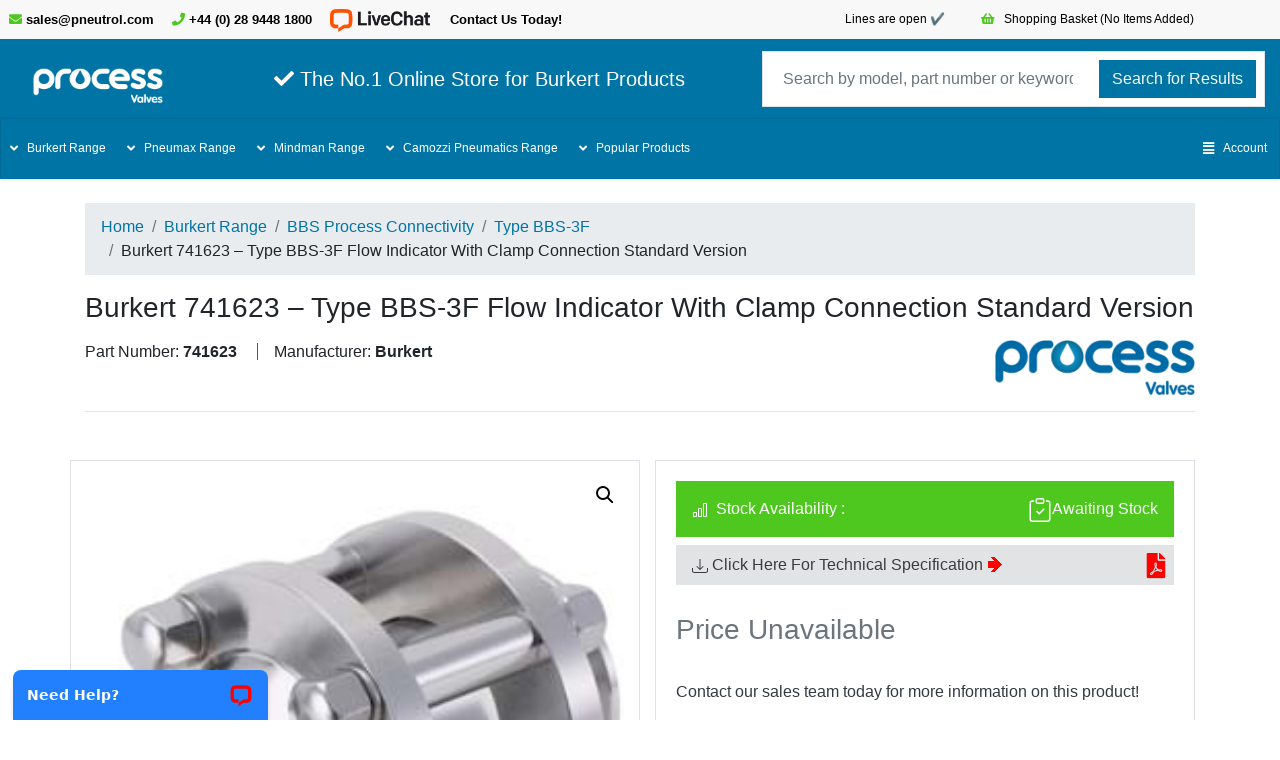

--- FILE ---
content_type: text/html; charset=UTF-8
request_url: https://www.process-valves.com/product/burkert-741623-type-bbs-3f-flow-indicator-with-clamp-connection-standard-version/
body_size: 44580
content:
<!DOCTYPE html>
<html lang="en-GB">

<head>
<meta http-equiv="X-UA-Compatible" content="IE=EmulateIE11">
<meta name="viewport" content="width=device-width, initial-scale=1.0">
<meta name='robots' content='index, follow, max-image-preview:large, max-snippet:-1, max-video-preview:-1' />
<script>window._wca = window._wca || [];</script>

	<!-- This site is optimized with the Yoast SEO plugin v26.6 - https://yoast.com/wordpress/plugins/seo/ -->
	<title>Burkert 741623 - Type BBS-3F Flow Indicator With Clamp Connection Standard Version - Process Valves</title>
	<link rel="canonical" href="https://www.process-valves.com/product/burkert-741623-type-bbs-3f-flow-indicator-with-clamp-connection-standard-version/" />
	<meta property="og:locale" content="en_GB" />
	<meta property="og:type" content="article" />
	<meta property="og:title" content="Burkert 741623 - Type BBS-3F Flow Indicator With Clamp Connection Standard Version - Process Valves" />
	<meta property="og:description" content="Burkert Type BBS-3F sterile flow indicators can be installed in any position to observe liquid flow in any direction. The flow indicator is usually employed to detect either the presence or absence of solutions, or to observe fluids for turbulence, colour or clarity. The standard view indicator offers excellent process visualization whilst protecting the glass [&hellip;]" />
	<meta property="og:url" content="https://www.process-valves.com/product/burkert-741623-type-bbs-3f-flow-indicator-with-clamp-connection-standard-version/" />
	<meta property="og:site_name" content="Process Valves" />
	<meta property="article:modified_time" content="2021-04-27T09:41:16+00:00" />
	<meta property="og:image" content="https://www.process-valves.com/wp-content/uploads/2021/04/Burkert-Type-BBS-3F-Flow-Indicator-Clamp-Connection_1.jpg" />
	<meta property="og:image:width" content="261" />
	<meta property="og:image:height" content="261" />
	<meta property="og:image:type" content="image/jpeg" />
	<meta name="twitter:card" content="summary_large_image" />
	<script type="application/ld+json" class="yoast-schema-graph">{"@context":"https://schema.org","@graph":[{"@type":["WebPage","ItemPage"],"@id":"https://www.process-valves.com/product/burkert-741623-type-bbs-3f-flow-indicator-with-clamp-connection-standard-version/","url":"https://www.process-valves.com/product/burkert-741623-type-bbs-3f-flow-indicator-with-clamp-connection-standard-version/","name":"Burkert 741623 - Type BBS-3F Flow Indicator With Clamp Connection Standard Version - Process Valves","isPartOf":{"@id":"https://www.process-valves.com/#website"},"primaryImageOfPage":{"@id":"https://www.process-valves.com/product/burkert-741623-type-bbs-3f-flow-indicator-with-clamp-connection-standard-version/#primaryimage"},"image":{"@id":"https://www.process-valves.com/product/burkert-741623-type-bbs-3f-flow-indicator-with-clamp-connection-standard-version/#primaryimage"},"thumbnailUrl":"https://www.process-valves.com/wp-content/uploads/2021/04/Burkert-Type-BBS-3F-Flow-Indicator-Clamp-Connection_1.jpg","datePublished":"2021-04-16T11:30:35+00:00","dateModified":"2021-04-27T09:41:16+00:00","breadcrumb":{"@id":"https://www.process-valves.com/product/burkert-741623-type-bbs-3f-flow-indicator-with-clamp-connection-standard-version/#breadcrumb"},"inLanguage":"en-GB","potentialAction":[{"@type":"ReadAction","target":["https://www.process-valves.com/product/burkert-741623-type-bbs-3f-flow-indicator-with-clamp-connection-standard-version/"]}]},{"@type":"ImageObject","inLanguage":"en-GB","@id":"https://www.process-valves.com/product/burkert-741623-type-bbs-3f-flow-indicator-with-clamp-connection-standard-version/#primaryimage","url":"https://www.process-valves.com/wp-content/uploads/2021/04/Burkert-Type-BBS-3F-Flow-Indicator-Clamp-Connection_1.jpg","contentUrl":"https://www.process-valves.com/wp-content/uploads/2021/04/Burkert-Type-BBS-3F-Flow-Indicator-Clamp-Connection_1.jpg","width":261,"height":261},{"@type":"BreadcrumbList","@id":"https://www.process-valves.com/product/burkert-741623-type-bbs-3f-flow-indicator-with-clamp-connection-standard-version/#breadcrumb","itemListElement":[{"@type":"ListItem","position":1,"name":"Home","item":"https://www.process-valves.com/"},{"@type":"ListItem","position":2,"name":"Shop","item":"https://www.process-valves.com/shop/"},{"@type":"ListItem","position":3,"name":"Burkert 741623 &#8211; Type BBS-3F Flow Indicator With Clamp Connection Standard Version"}]},{"@type":"WebSite","@id":"https://www.process-valves.com/#website","url":"https://www.process-valves.com/","name":"Process Valves","description":"The No.1 Online Store for Burkert Products","publisher":{"@id":"https://www.process-valves.com/#organization"},"potentialAction":[{"@type":"SearchAction","target":{"@type":"EntryPoint","urlTemplate":"https://www.process-valves.com/?s={search_term_string}"},"query-input":{"@type":"PropertyValueSpecification","valueRequired":true,"valueName":"search_term_string"}}],"inLanguage":"en-GB"},{"@type":"Organization","@id":"https://www.process-valves.com/#organization","name":"Process Valves","url":"https://www.process-valves.com/","logo":{"@type":"ImageObject","inLanguage":"en-GB","@id":"https://www.process-valves.com/#/schema/logo/image/","url":"https://www.process-valves.com/wp-content/uploads/2021/03/process-valves-logo.png","contentUrl":"https://www.process-valves.com/wp-content/uploads/2021/03/process-valves-logo.png","width":227,"height":62,"caption":"Process Valves"},"image":{"@id":"https://www.process-valves.com/#/schema/logo/image/"}}]}</script>
	<!-- / Yoast SEO plugin. -->


<style id='wp-img-auto-sizes-contain-inline-css' type='text/css'>
img:is([sizes=auto i],[sizes^="auto," i]){contain-intrinsic-size:3000px 1500px}
/*# sourceURL=wp-img-auto-sizes-contain-inline-css */
</style>
<style id='classic-theme-styles-inline-css' type='text/css'>
/*! This file is auto-generated */
.wp-block-button__link{color:#fff;background-color:#32373c;border-radius:9999px;box-shadow:none;text-decoration:none;padding:calc(.667em + 2px) calc(1.333em + 2px);font-size:1.125em}.wp-block-file__button{background:#32373c;color:#fff;text-decoration:none}
/*# sourceURL=/wp-includes/css/classic-themes.min.css */
</style>
<link rel='stylesheet' id='photoswipe-css' href='https://www.process-valves.com/wp-content/plugins/woocommerce/assets/css/photoswipe/photoswipe.min.css?ver=10.4.2' type='text/css' media='all' />
<link rel='stylesheet' id='photoswipe-default-skin-css' href='https://www.process-valves.com/wp-content/plugins/woocommerce/assets/css/photoswipe/default-skin/default-skin.min.css?ver=10.4.2' type='text/css' media='all' />
<link rel='stylesheet' id='woocommerce-layout-css' href='https://www.process-valves.com/wp-content/plugins/woocommerce/assets/css/woocommerce-layout.css?ver=10.4.2' type='text/css' media='all' />
<style id='woocommerce-layout-inline-css' type='text/css'>

	.infinite-scroll .woocommerce-pagination {
		display: none;
	}
/*# sourceURL=woocommerce-layout-inline-css */
</style>
<link rel='stylesheet' id='woocommerce-smallscreen-css' href='https://www.process-valves.com/wp-content/plugins/woocommerce/assets/css/woocommerce-smallscreen.css?ver=10.4.2' type='text/css' media='only screen and (max-width: 768px)' />
<link rel='stylesheet' id='woocommerce-general-css' href='https://www.process-valves.com/wp-content/plugins/woocommerce/assets/css/woocommerce.css?ver=10.4.2' type='text/css' media='all' />
<style id='woocommerce-inline-inline-css' type='text/css'>
.woocommerce form .form-row .required { visibility: visible; }
/*# sourceURL=woocommerce-inline-inline-css */
</style>
<link rel='stylesheet' id='gateway-css' href='https://www.process-valves.com/wp-content/plugins/woocommerce-paypal-payments/modules/ppcp-button/assets/css/gateway.css?ver=3.3.1' type='text/css' media='all' />
<link rel='stylesheet' id='stylesheet-css' href='https://www.process-valves.com/wp-content/themes/eshop/style.css?ver=1.20' type='text/css' media='all' />
<link rel='stylesheet' id='flexible-shipping-free-shipping-css' href='https://www.process-valves.com/wp-content/plugins/flexible-shipping/assets/dist/css/free-shipping.css?ver=6.5.1.2' type='text/css' media='all' />
<link rel='stylesheet' id='sharedaddy-css' href='https://www.process-valves.com/wp-content/plugins/jetpack/modules/sharedaddy/sharing.css?ver=15.3.1' type='text/css' media='all' />
<link rel='stylesheet' id='social-logos-css' href='https://www.process-valves.com/wp-content/plugins/jetpack/_inc/social-logos/social-logos.min.css?ver=15.3.1' type='text/css' media='all' />
<script type="text/javascript" src="https://www.process-valves.com/wp-includes/js/jquery/jquery.min.js?ver=3.7.1" id="jquery-core-js"></script>
<script type="text/javascript" src="https://www.process-valves.com/wp-includes/js/jquery/jquery-migrate.min.js?ver=3.4.1" id="jquery-migrate-js"></script>
<script type="text/javascript" src="https://www.process-valves.com/wp-content/plugins/woocommerce/assets/js/jquery-blockui/jquery.blockUI.min.js?ver=2.7.0-wc.10.4.2" id="wc-jquery-blockui-js" defer="defer" data-wp-strategy="defer"></script>
<script type="text/javascript" id="wc-add-to-cart-js-extra">
/* <![CDATA[ */
var wc_add_to_cart_params = {"ajax_url":"/wp-admin/admin-ajax.php","wc_ajax_url":"/?wc-ajax=%%endpoint%%","i18n_view_cart":"View Basket","cart_url":"https://www.process-valves.com/basket/","is_cart":"","cart_redirect_after_add":"no"};
//# sourceURL=wc-add-to-cart-js-extra
/* ]]> */
</script>
<script type="text/javascript" src="https://www.process-valves.com/wp-content/plugins/woocommerce/assets/js/frontend/add-to-cart.min.js?ver=10.4.2" id="wc-add-to-cart-js" defer="defer" data-wp-strategy="defer"></script>
<script type="text/javascript" src="https://www.process-valves.com/wp-content/plugins/woocommerce/assets/js/zoom/jquery.zoom.min.js?ver=1.7.21-wc.10.4.2" id="wc-zoom-js" defer="defer" data-wp-strategy="defer"></script>
<script type="text/javascript" src="https://www.process-valves.com/wp-content/plugins/woocommerce/assets/js/flexslider/jquery.flexslider.min.js?ver=2.7.2-wc.10.4.2" id="wc-flexslider-js" defer="defer" data-wp-strategy="defer"></script>
<script type="text/javascript" src="https://www.process-valves.com/wp-content/plugins/woocommerce/assets/js/photoswipe/photoswipe.min.js?ver=4.1.1-wc.10.4.2" id="wc-photoswipe-js" defer="defer" data-wp-strategy="defer"></script>
<script type="text/javascript" src="https://www.process-valves.com/wp-content/plugins/woocommerce/assets/js/photoswipe/photoswipe-ui-default.min.js?ver=4.1.1-wc.10.4.2" id="wc-photoswipe-ui-default-js" defer="defer" data-wp-strategy="defer"></script>
<script type="text/javascript" id="wc-single-product-js-extra">
/* <![CDATA[ */
var wc_single_product_params = {"i18n_required_rating_text":"Please select a rating","i18n_rating_options":["1 of 5 stars","2 of 5 stars","3 of 5 stars","4 of 5 stars","5 of 5 stars"],"i18n_product_gallery_trigger_text":"View full-screen image gallery","review_rating_required":"yes","flexslider":{"rtl":false,"animation":"slide","smoothHeight":true,"directionNav":false,"controlNav":"thumbnails","slideshow":false,"animationSpeed":500,"animationLoop":false,"allowOneSlide":false},"zoom_enabled":"1","zoom_options":[],"photoswipe_enabled":"1","photoswipe_options":{"shareEl":false,"closeOnScroll":false,"history":false,"hideAnimationDuration":0,"showAnimationDuration":0},"flexslider_enabled":"1"};
//# sourceURL=wc-single-product-js-extra
/* ]]> */
</script>
<script type="text/javascript" src="https://www.process-valves.com/wp-content/plugins/woocommerce/assets/js/frontend/single-product.min.js?ver=10.4.2" id="wc-single-product-js" defer="defer" data-wp-strategy="defer"></script>
<script type="text/javascript" src="https://www.process-valves.com/wp-content/plugins/woocommerce/assets/js/js-cookie/js.cookie.min.js?ver=2.1.4-wc.10.4.2" id="wc-js-cookie-js" defer="defer" data-wp-strategy="defer"></script>
<script type="text/javascript" id="woocommerce-js-extra">
/* <![CDATA[ */
var woocommerce_params = {"ajax_url":"/wp-admin/admin-ajax.php","wc_ajax_url":"/?wc-ajax=%%endpoint%%","i18n_password_show":"Show password","i18n_password_hide":"Hide password"};
//# sourceURL=woocommerce-js-extra
/* ]]> */
</script>
<script type="text/javascript" src="https://www.process-valves.com/wp-content/plugins/woocommerce/assets/js/frontend/woocommerce.min.js?ver=10.4.2" id="woocommerce-js" defer="defer" data-wp-strategy="defer"></script>
<script type="text/javascript" src="https://stats.wp.com/s-202606.js" id="woocommerce-analytics-js" defer="defer" data-wp-strategy="defer"></script>
	<style>img#wpstats{display:none}</style>
			<noscript><style>.woocommerce-product-gallery{ opacity: 1 !important; }</style></noscript>
	<link rel="icon" href="https://www.process-valves.com/wp-content/uploads/2021/07/logowhite-50x49.png" sizes="32x32" />
<link rel="icon" href="https://www.process-valves.com/wp-content/uploads/2021/07/logowhite.png" sizes="192x192" />
<link rel="apple-touch-icon" href="https://www.process-valves.com/wp-content/uploads/2021/07/logowhite.png" />
<meta name="msapplication-TileImage" content="https://www.process-valves.com/wp-content/uploads/2021/07/logowhite.png" />

<!-- HTML Tag -->
<meta name="google-site-verification" content="yKwxfhRyCClg8IuQB46yQBvkSEvRXgHc2J5ZUNGrDyU" />
	
<!-- Global site tag (gtag.js) - Google Analytics -->
<script async src="https://www.googletagmanager.com/gtag/js?id=UA-33761526-1"></script>
<script>
  window.dataLayer = window.dataLayer || [];
  function gtag(){dataLayer.push(arguments);}
  gtag('js', new Date());

  gtag('config', 'UA-33761526-1');
</script>
<script src="https://challenges.cloudflare.com/turnstile/v0/api.js" async defer></script>
<!--Custom Print settings-->
<style>
@media print {
    /* Hide Values */
    /*Social Media Icons Jetpack */
    #main div.sharedaddy, div.sharedaddy
    /*Others */
    #printPageButton, 
    #header-search, 
    #headerTitle, 
    #footer-nav,
    #stock, 
    #textLogo, 
    #footer1,
    header, 
    form, 
    .product_meta, 
    .up-sells { display: none; }
    /* Show Values */
    div.card.border-0.col-lg-6.mb-5 { width: 50%; }
    ol.breadcrumb{ margin-bottom: 60px; }
    ol.breadcrumb, div.container.py-4, #mainLogo{ padding: 0px;}
    div.container.py-4, #mainLogo{ margin-right: 30px; }
    body::after{ 
        margin-left: 40px;
        content:"© 2026 Copyright: Process Valves | :  | Sales Team: ";}
    }
</style>
<!--The following displays cookie consent from external source -->
    <!--CSS -->
    <link rel="stylesheet" type="text/css" href="https://cdn.wpcc.io/lib/1.0.2/cookieconsent.min.css"/>
    <!--JavaScript -->
    <script src="https://cdn.wpcc.io/lib/1.0.2/cookieconsent.min.js" defer></script>
    <script>window.addEventListener("load", function(){window.wpcc.init({
        "colors":{"popup":{"background":"#0075a5","text":"#ffffff","border":"#0075CC"},"button":{"background":"#ffffff","text":"#808076"}},
        "border":"thick","margin":"small","content":{"href":"https://www.process-valves.com/privacy-policy/", 
        "message":"Process Valves uses cookies to ensure you get the best experience on our website.","link":"Read More","button":"Accept "}})});
    </script>

<script src="https://ajax.googleapis.com/ajax/libs/jquery/2.1.1/jquery.min.js"></script>
<link rel="stylesheet" href="https://cdnjs.cloudflare.com/ajax/libs/font-awesome/4.7.0/css/font-awesome.min.css">
<script src="https://code.jquery.com/jquery-3.5.1.min.js"></script>
<link rel="stylesheet" href="https://use.fontawesome.com/releases/v5.7.2/css/all.css">

<script>
  jQuery(function() {
    'use strict';
    document['addEventListener']('touchstart', function() {}, false);
    jQuery(function() {
        jQuery('body')['wrapInner']('<div class="wsmenucontainer" />');
        jQuery('<div class="overlapblackbg"></div>')['prependTo']('.wsmenu');
        jQuery('#wsnavtoggle')['click'](function() {
            jQuery('body')['toggleClass']('wsactive')
        });
        jQuery('.overlapblackbg')['click'](function() {
            jQuery('body')['removeClass']('wsactive')
        });
        jQuery('.wsmenu-list> li')['has']('.sub-menu')['prepend']('<span class="wsmenu-click"><i class="wsmenu-arrow"></i></span>');
        jQuery('.wsmenu-list > li')['has']('.wsshoptabing')['prepend']('<span class="wsmenu-click"><i class="wsmenu-arrow"></i></span>');
        jQuery('.wsmenu-list > li')['has']('.wsmegamenu')['prepend']('<span class="wsmenu-click"><i class="wsmenu-arrow"></i></span>');
        jQuery('.wsmenu-click')['on']('click', function() {
            jQuery('.sub-menu, .wsshoptabing, .wsmegamenu')['not'](jQuery(this)['siblings']('.sub-menu, .wsshoptabing, .wsmegamenu'))['slideUp']('slow');
            jQuery(this)['siblings']('.sub-menu')['slideToggle']('slow');
            jQuery(this)['siblings']('.wsshoptabing')['slideToggle']('slow');
            jQuery(this)['siblings']('.wsmegamenu')['slideToggle']('slow');
            return false
        });
        jQuery('.wstabitem > li')['has']('.wstitemright')['prepend']('<span class="wsmenu-click02"><i class="wsmenu-arrow"></i></span>');
        jQuery('.wsmenu-click02')['on']('click', function() {
            jQuery(this)['siblings']('.wstitemright')['slideToggle']('slow');
            jQuery(this)['toggleClass']('ws-activearrow02')['parent']()['siblings']()['children']()['removeClass']('ws-activearrow02');
            jQuery('.wstitemright')['not'](jQuery(this)['siblings']('.wstitemright'))['slideUp']('slow');
            return false
        });
        jQuery('.wstabitem02 > li')['has']('.wstbrandbottom')['prepend']('<span class="wsmenu-click03"><i class="wsmenu-arrow"></i></span>');
        jQuery('.wsmenu-click03')['on']('click', function() {
            jQuery(this)['siblings']('.wstbrandbottom')['slideToggle']('slow');
            jQuery(this)['toggleClass']('ws-activearrow03')['parent']()['siblings']()['children']()['removeClass']('ws-activearrow03');
            jQuery('.wstbrandbottom')['not'](jQuery(this)['siblings']('.wstbrandbottom'))['slideUp']('slow');
            return false
        });
        jQuery(window)['ready'](function() {
            jQuery('.wsshoptabing.wtsdepartmentmenu > .wsshopwp > .wstabitem > li')['on']('mouseenter', function() {
                jQuery(this)['addClass']('wsshoplink-active')['siblings'](this)['removeClass']('wsshoplink-active');
                return false
            });
            jQuery('.wsshoptabing.wtsbrandmenu > .wsshoptabingwp > .wstabitem02 > li')['on']('mouseenter', function() {
                jQuery(this)['addClass']('wsshoplink-active')['siblings'](this)['removeClass']('wsshoplink-active');
                return false
            })
        });
        _0x291ax2();
        jQuery(window)['on']('load resize', function() {
            var _0x291ax1 = jQuery(window)['outerWidth']();
            if (_0x291ax1 <= 991) {
                jQuery('.wsshopwp')['css']('height', '100%');
                jQuery('.wstitemright')['css']('height', '100%')
            } else {
                _0x291ax2()
            }
        });

        function _0x291ax2() {
            var _0x291ax3 = 1;
            jQuery('.wstabitem > li')['each'](function() {
                var _0x291ax4 = jQuery(this)['find']('.wstitemright')['innerHeight']();
                _0x291ax3 = _0x291ax4 > _0x291ax3 ? _0x291ax4 : _0x291ax3;
                jQuery(this)['find']('.wstitemright')['css']('height', 'auto')
            });
            jQuery('.wsshopwp')['css']('height', _0x291ax3 + 0)
        }
        jQuery(document)['ready'](function(_0x291ax5) {
            function _0x291ax6() {
                if (_0x291ax5(window)['outerWidth']() >= 991) {
                    _0x291ax5('.wsshoptabing, .wstitemright, .wstbrandbottom, .wsmegamenu, ul.sub-menu')['css']({
                        "\x64\x69\x73\x70\x6C\x61\x79": ''
                    })
                }
            }
            _0x291ax6();
            _0x291ax5(window)['resize'](_0x291ax6)
        });
        jQuery(window)['on']('resize', function() {
            if (jQuery(window)['outerWidth']() <= 991) {
                jQuery('.wsmenu')['css']('height', jQuery(this)['height']() + 'px');
                jQuery('.wsmenucontainer')['css']('min-width', jQuery(this)['width']() + 'px')
            } else {
                jQuery('.wsmenu')['removeAttr']('style');
                jQuery('.wsmenucontainer')['removeAttr']('style');
                jQuery('body')['removeClass']('wsactive');
                jQuery('.wsmenu-click')['removeClass']('ws-activearrow');
                jQuery('.wsmenu-click02')['removeClass']('ws-activearrow02');
                jQuery('.wsmenu-click03')['removeClass']('ws-activearrow03')
            }
        });
        jQuery(window)['trigger']('resize')
    });
    jQuery(window)['on']('load', function() {
        jQuery('.wsmobileheader .wssearch')['on']('click', function() {
            jQuery(this)['toggleClass']('wsopensearch')
        });
        jQuery('body, .wsopensearch .wsclosesearch')['on']('click', function() {
            jQuery('.wssearch')['removeClass']('wsopensearch')
        });
        jQuery('.wssearch, .wssearchform form')['on']('click', function(_0x291ax7) {
            _0x291ax7['stopPropagation']()
        })
    })
  }())
</script>

<!--For Demo Only (Remove below css and Javascript) -->
<!-- <link rel="stylesheet" href="https://webslidemenu.com/menudemo/webslide/mobile-drawer-style/layout-03-ecommerce/webslidemenu/demo.css" /> -->
<script type='text/javascript'>
  $(document).ready(function () {
    $("a[data-theme]").click(function () {
      $("head link#theme").attr("href", $(this).data("theme"));
      $(this).toggleClass('active').siblings().removeClass('active');
    });
    $("a[data-effect]").click(function () {
      $("head link#effect").attr("href", $(this).data("effect"));
      $(this).toggleClass('active').siblings().removeClass('active');
    });
  });
</script>
<!--For Demo Only (Remove below css and Javascript) -->
<style id='global-styles-inline-css' type='text/css'>
:root{--wp--preset--aspect-ratio--square: 1;--wp--preset--aspect-ratio--4-3: 4/3;--wp--preset--aspect-ratio--3-4: 3/4;--wp--preset--aspect-ratio--3-2: 3/2;--wp--preset--aspect-ratio--2-3: 2/3;--wp--preset--aspect-ratio--16-9: 16/9;--wp--preset--aspect-ratio--9-16: 9/16;--wp--preset--color--black: #000000;--wp--preset--color--cyan-bluish-gray: #abb8c3;--wp--preset--color--white: #ffffff;--wp--preset--color--pale-pink: #f78da7;--wp--preset--color--vivid-red: #cf2e2e;--wp--preset--color--luminous-vivid-orange: #ff6900;--wp--preset--color--luminous-vivid-amber: #fcb900;--wp--preset--color--light-green-cyan: #7bdcb5;--wp--preset--color--vivid-green-cyan: #00d084;--wp--preset--color--pale-cyan-blue: #8ed1fc;--wp--preset--color--vivid-cyan-blue: #0693e3;--wp--preset--color--vivid-purple: #9b51e0;--wp--preset--gradient--vivid-cyan-blue-to-vivid-purple: linear-gradient(135deg,rgb(6,147,227) 0%,rgb(155,81,224) 100%);--wp--preset--gradient--light-green-cyan-to-vivid-green-cyan: linear-gradient(135deg,rgb(122,220,180) 0%,rgb(0,208,130) 100%);--wp--preset--gradient--luminous-vivid-amber-to-luminous-vivid-orange: linear-gradient(135deg,rgb(252,185,0) 0%,rgb(255,105,0) 100%);--wp--preset--gradient--luminous-vivid-orange-to-vivid-red: linear-gradient(135deg,rgb(255,105,0) 0%,rgb(207,46,46) 100%);--wp--preset--gradient--very-light-gray-to-cyan-bluish-gray: linear-gradient(135deg,rgb(238,238,238) 0%,rgb(169,184,195) 100%);--wp--preset--gradient--cool-to-warm-spectrum: linear-gradient(135deg,rgb(74,234,220) 0%,rgb(151,120,209) 20%,rgb(207,42,186) 40%,rgb(238,44,130) 60%,rgb(251,105,98) 80%,rgb(254,248,76) 100%);--wp--preset--gradient--blush-light-purple: linear-gradient(135deg,rgb(255,206,236) 0%,rgb(152,150,240) 100%);--wp--preset--gradient--blush-bordeaux: linear-gradient(135deg,rgb(254,205,165) 0%,rgb(254,45,45) 50%,rgb(107,0,62) 100%);--wp--preset--gradient--luminous-dusk: linear-gradient(135deg,rgb(255,203,112) 0%,rgb(199,81,192) 50%,rgb(65,88,208) 100%);--wp--preset--gradient--pale-ocean: linear-gradient(135deg,rgb(255,245,203) 0%,rgb(182,227,212) 50%,rgb(51,167,181) 100%);--wp--preset--gradient--electric-grass: linear-gradient(135deg,rgb(202,248,128) 0%,rgb(113,206,126) 100%);--wp--preset--gradient--midnight: linear-gradient(135deg,rgb(2,3,129) 0%,rgb(40,116,252) 100%);--wp--preset--font-size--small: 13px;--wp--preset--font-size--medium: 20px;--wp--preset--font-size--large: 36px;--wp--preset--font-size--x-large: 42px;--wp--preset--spacing--20: 0.44rem;--wp--preset--spacing--30: 0.67rem;--wp--preset--spacing--40: 1rem;--wp--preset--spacing--50: 1.5rem;--wp--preset--spacing--60: 2.25rem;--wp--preset--spacing--70: 3.38rem;--wp--preset--spacing--80: 5.06rem;--wp--preset--shadow--natural: 6px 6px 9px rgba(0, 0, 0, 0.2);--wp--preset--shadow--deep: 12px 12px 50px rgba(0, 0, 0, 0.4);--wp--preset--shadow--sharp: 6px 6px 0px rgba(0, 0, 0, 0.2);--wp--preset--shadow--outlined: 6px 6px 0px -3px rgb(255, 255, 255), 6px 6px rgb(0, 0, 0);--wp--preset--shadow--crisp: 6px 6px 0px rgb(0, 0, 0);}:where(.is-layout-flex){gap: 0.5em;}:where(.is-layout-grid){gap: 0.5em;}body .is-layout-flex{display: flex;}.is-layout-flex{flex-wrap: wrap;align-items: center;}.is-layout-flex > :is(*, div){margin: 0;}body .is-layout-grid{display: grid;}.is-layout-grid > :is(*, div){margin: 0;}:where(.wp-block-columns.is-layout-flex){gap: 2em;}:where(.wp-block-columns.is-layout-grid){gap: 2em;}:where(.wp-block-post-template.is-layout-flex){gap: 1.25em;}:where(.wp-block-post-template.is-layout-grid){gap: 1.25em;}.has-black-color{color: var(--wp--preset--color--black) !important;}.has-cyan-bluish-gray-color{color: var(--wp--preset--color--cyan-bluish-gray) !important;}.has-white-color{color: var(--wp--preset--color--white) !important;}.has-pale-pink-color{color: var(--wp--preset--color--pale-pink) !important;}.has-vivid-red-color{color: var(--wp--preset--color--vivid-red) !important;}.has-luminous-vivid-orange-color{color: var(--wp--preset--color--luminous-vivid-orange) !important;}.has-luminous-vivid-amber-color{color: var(--wp--preset--color--luminous-vivid-amber) !important;}.has-light-green-cyan-color{color: var(--wp--preset--color--light-green-cyan) !important;}.has-vivid-green-cyan-color{color: var(--wp--preset--color--vivid-green-cyan) !important;}.has-pale-cyan-blue-color{color: var(--wp--preset--color--pale-cyan-blue) !important;}.has-vivid-cyan-blue-color{color: var(--wp--preset--color--vivid-cyan-blue) !important;}.has-vivid-purple-color{color: var(--wp--preset--color--vivid-purple) !important;}.has-black-background-color{background-color: var(--wp--preset--color--black) !important;}.has-cyan-bluish-gray-background-color{background-color: var(--wp--preset--color--cyan-bluish-gray) !important;}.has-white-background-color{background-color: var(--wp--preset--color--white) !important;}.has-pale-pink-background-color{background-color: var(--wp--preset--color--pale-pink) !important;}.has-vivid-red-background-color{background-color: var(--wp--preset--color--vivid-red) !important;}.has-luminous-vivid-orange-background-color{background-color: var(--wp--preset--color--luminous-vivid-orange) !important;}.has-luminous-vivid-amber-background-color{background-color: var(--wp--preset--color--luminous-vivid-amber) !important;}.has-light-green-cyan-background-color{background-color: var(--wp--preset--color--light-green-cyan) !important;}.has-vivid-green-cyan-background-color{background-color: var(--wp--preset--color--vivid-green-cyan) !important;}.has-pale-cyan-blue-background-color{background-color: var(--wp--preset--color--pale-cyan-blue) !important;}.has-vivid-cyan-blue-background-color{background-color: var(--wp--preset--color--vivid-cyan-blue) !important;}.has-vivid-purple-background-color{background-color: var(--wp--preset--color--vivid-purple) !important;}.has-black-border-color{border-color: var(--wp--preset--color--black) !important;}.has-cyan-bluish-gray-border-color{border-color: var(--wp--preset--color--cyan-bluish-gray) !important;}.has-white-border-color{border-color: var(--wp--preset--color--white) !important;}.has-pale-pink-border-color{border-color: var(--wp--preset--color--pale-pink) !important;}.has-vivid-red-border-color{border-color: var(--wp--preset--color--vivid-red) !important;}.has-luminous-vivid-orange-border-color{border-color: var(--wp--preset--color--luminous-vivid-orange) !important;}.has-luminous-vivid-amber-border-color{border-color: var(--wp--preset--color--luminous-vivid-amber) !important;}.has-light-green-cyan-border-color{border-color: var(--wp--preset--color--light-green-cyan) !important;}.has-vivid-green-cyan-border-color{border-color: var(--wp--preset--color--vivid-green-cyan) !important;}.has-pale-cyan-blue-border-color{border-color: var(--wp--preset--color--pale-cyan-blue) !important;}.has-vivid-cyan-blue-border-color{border-color: var(--wp--preset--color--vivid-cyan-blue) !important;}.has-vivid-purple-border-color{border-color: var(--wp--preset--color--vivid-purple) !important;}.has-vivid-cyan-blue-to-vivid-purple-gradient-background{background: var(--wp--preset--gradient--vivid-cyan-blue-to-vivid-purple) !important;}.has-light-green-cyan-to-vivid-green-cyan-gradient-background{background: var(--wp--preset--gradient--light-green-cyan-to-vivid-green-cyan) !important;}.has-luminous-vivid-amber-to-luminous-vivid-orange-gradient-background{background: var(--wp--preset--gradient--luminous-vivid-amber-to-luminous-vivid-orange) !important;}.has-luminous-vivid-orange-to-vivid-red-gradient-background{background: var(--wp--preset--gradient--luminous-vivid-orange-to-vivid-red) !important;}.has-very-light-gray-to-cyan-bluish-gray-gradient-background{background: var(--wp--preset--gradient--very-light-gray-to-cyan-bluish-gray) !important;}.has-cool-to-warm-spectrum-gradient-background{background: var(--wp--preset--gradient--cool-to-warm-spectrum) !important;}.has-blush-light-purple-gradient-background{background: var(--wp--preset--gradient--blush-light-purple) !important;}.has-blush-bordeaux-gradient-background{background: var(--wp--preset--gradient--blush-bordeaux) !important;}.has-luminous-dusk-gradient-background{background: var(--wp--preset--gradient--luminous-dusk) !important;}.has-pale-ocean-gradient-background{background: var(--wp--preset--gradient--pale-ocean) !important;}.has-electric-grass-gradient-background{background: var(--wp--preset--gradient--electric-grass) !important;}.has-midnight-gradient-background{background: var(--wp--preset--gradient--midnight) !important;}.has-small-font-size{font-size: var(--wp--preset--font-size--small) !important;}.has-medium-font-size{font-size: var(--wp--preset--font-size--medium) !important;}.has-large-font-size{font-size: var(--wp--preset--font-size--large) !important;}.has-x-large-font-size{font-size: var(--wp--preset--font-size--x-large) !important;}
/*# sourceURL=global-styles-inline-css */
</style>
<link rel='stylesheet' id='wc-stripe-blocks-checkout-style-css' href='https://www.process-valves.com/wp-content/plugins/woocommerce-gateway-stripe/build/upe-blocks.css?ver=1e1661bb3db973deba05' type='text/css' media='all' />
<link rel='stylesheet' id='wc-blocks-style-css' href='https://www.process-valves.com/wp-content/plugins/woocommerce/assets/client/blocks/wc-blocks.css?ver=wc-10.4.2' type='text/css' media='all' />
<link rel='stylesheet' id='fluent-form-styles-css' href='https://www.process-valves.com/wp-content/plugins/fluentform/assets/css/fluent-forms-public.css?ver=6.1.11' type='text/css' media='all' />
<link rel='stylesheet' id='fluentform-public-default-css' href='https://www.process-valves.com/wp-content/plugins/fluentform/assets/css/fluentform-public-default.css?ver=6.1.11' type='text/css' media='all' />
<link rel='stylesheet' id='wc-stripe-upe-classic-css' href='https://www.process-valves.com/wp-content/plugins/woocommerce-gateway-stripe/build/upe-classic.css?ver=10.2.0' type='text/css' media='all' />
<link rel='stylesheet' id='stripelink_styles-css' href='https://www.process-valves.com/wp-content/plugins/woocommerce-gateway-stripe/assets/css/stripe-link.css?ver=10.2.0' type='text/css' media='all' />
</head>


<body class="wp-singular product-template-default single single-product postid-12462 wp-theme-eshop theme-eshop woocommerce woocommerce-page woocommerce-no-js"><!--Displays the class names for the body element. -->
<div class="cf-turnstile" data-sitekey="0x4AAAAAABs2dhr9RQyusVeg" data-theme="light"></div>
  <!-- Mobile Header -->
  <div class="wsmobileheader clearfix">
    <a id="wsnavtoggle" class="wsanimated-arrow"><span></span></a>
    
    <span class="smllogo">
      <a href="https://www.process-valves.com/">
      <img width="100" height="27" src="https://www.process-valves.com/wp-content/uploads/2021/03/logo-white-100x27.png" class="" alt="Process Valves" decoding="async" srcset="https://www.process-valves.com/wp-content/uploads/2021/03/logo-white-100x27.png 100w, https://www.process-valves.com/wp-content/uploads/2021/03/logo-white-50x14.png 50w, https://www.process-valves.com/wp-content/uploads/2021/03/logo-white.png 182w" sizes="(max-width: 100px) 100vw, 100px" />      </a>
    </span>
    
    <div class="wssearch clearfix">
      <i class="wsopensearch fas fa-search"></i>
      <i class="wsclosesearch fas fa-times"></i>
      <div class="wssearchform clearfix">
        <form class="topmenusearch" role="search" method="get" id="searchform" action="https://www.process-valves.com/#search-product">
          <input value="" name="s" type="search" placeholder="Search by keyword, manufacturer or part number..." aria-describedby="searchbutton">
        </form>
      </div>
    </div>
  </div>
  <!-- Mobile Header -->

  <!-- Top Header -->
  <div class="headtoppart clearfix">
    <div class="headerwp clearfix">
      <div class="headertopleft clearfix">
        <div class="address clearfix">
          <!-- <span><i class="fas fa-check text-success"></i> We are Official Platinum Distributors for ASCO & Aventics </span>  -->
          <span>
<span class="mb-bhi-display mb-bhi-open">
	<span class="mb-bhi-oc-text">Lines are open ✔️</span></span>
</span> 
          <a href="https://www.process-valves.com/basket/">
              <i class="fas fa-shopping-basket text-success"></i> Shopping Basket
              <span>
                 (No Items Added)
                              </span>
          </a>
        </div>
      </div>
      <div class="headertopright clearfix">
        <!-- <a class="facebookicon" title="AAA" href="#"><i class="fab fa-facebook-f"></i> <span class="mobiletext02">Facebook</span></a>
        <a class="twittericon" title="Twitter" href="https://twitter.com/valvesdirectuk?lang=en"><i class="fab fa-twitter"></i> <span class="mobiletext02">Twitter</span></a>
        <a class="linkedinicon" title="Linkedin" href="#"><i class="fab fa-linkedin-in"></i> <span class="mobiletext02">Linkedin</span></a>
        <a class="googleicon" title="Google" href="#"><i class="fab fa-google"></i> <span class="mobiletext02">Google</span></a>
        <a class="googleicon" title="Google" href="#"><i class="fab fa-google"></i> <span class="mobiletext02">Google</span></a> -->
        <a class="facebookicon" href="mailto:sales@pneutrol.com"><i class="fas fa-envelope text-success"></i>  sales@pneutrol.com</a>
        <a class="facebookicon" href="tel:+44 (0) 28 9448 1800"><i class="fas fa-phone text-success"></i>  +44 (0) 28 9448 1800</a>
        <a class="googleicon" onclick="parent.LC_API.open_chat_window({source:'minimized'}); return false" href="#"><img class="mr-3" src="https://www.process-valves.com/wp-content/uploads/2023/05/LiveChat-Logo.png" width="100" alt="" /> <span>    Contact Us Today!</span> </a>
      </div>
    </div>
  </div>

  <!-- Search Bar -->
  <div id="header-search" class="container-fluid bg-primary py-md-2">
      <div class="row align-items-center">
        <div class="col-md-2 my-1 d-none d-lg-block">
        <div class="smllogo">
          <a href="https://www.process-valves.com/">
          <img style="max-width: 130px !important;" src="https://www.process-valves.com/wp-content/uploads/2021/03/logo-white.png" alt="Process Valves Logo" aria-label="Process Valves Logo" />
          </a>
        </div>
        </div>
        <div class="col-md-5 my-1 d-none d-lg-block">
            <h5 class="font-weight-light text-white p-0 m-0 text-center"><i class="fas fa-check text-white"></i> The No.1 Online Store for Burkert Products</h5>
        </div>
        <div class="col-md-5 my-1 d-none d-lg-block">
            <form role="search" method="get" id="searchform" action="https://www.process-valves.com/#search-product">
                <div class="input-group border py-2 px-2 bg-white">
                    <input value="" name="s" type="search" placeholder="Search by model, part number or keyword..." aria-describedby="searchbutton" class="form-control bg-none border-0">
                    <div class="input-group-append border-0">
                      <button id="searchbutton" type="submit" class="btn btn-primary text-light"><span data-feather="search">Search for Results</span></button>
                    </div>
                </div>
            </form>
        </div>
      </div>
  </div>

<!-- Main Menu -->
<div class="headerfull">
<div class="wsmain clearfix">
<nav class="wsmenu clearfix">
<!-- <div class="smllogo"><a href=""><img style="width: 100px !important;" src="https://www.valves-direct.com/wp-content/uploads/2022/12/Valves-Direct-Footer-Logo.webp" width="100" alt="" /></a></div> -->
<ul class="wsmenu-list">
<li aria-haspopup="true" style="float: left !important;" class="wsshopmyaccount"><a href="https://www.process-valves.com/product-category/burkert-range/"><i class="fas fa-angle-down"></i>Burkert Range</a><div class="wsmegamenu clearfix"><div class="container-fluid"><div class="row"><div class="container-fluid"><div class="row d-flex justify-content-center"><div class="col-xl-2 col-lg-12 col-md-12 col-sm-12"><ul class="wstliststy04 clearfix"><li><a href="https://www.process-valves.com/product-category/burkert-range/accessories-burkert-range/"><img src="https://www.process-valves.com/wp-content/uploads/2023/05/Accessories.jpg" alt="Accessories" height="100%" width="100%"></a></li><li class="wstheading clearfix"><a href="https://www.process-valves.com/product-category/burkert-range/accessories-burkert-range/">Accessories</a></li></ul></div><div class="col-xl-2 col-lg-12 col-md-12 col-sm-12"><ul class="wstliststy04 clearfix"><li><a href="https://www.process-valves.com/product-category/burkert-range/bbs-process-connectivity/"><img src="https://www.process-valves.com/wp-content/uploads/2023/05/Burkert-BBS-Process-Connectivity-Category-Image.jpg" alt="BBS Process Connectivity" height="100%" width="100%"></a></li><li class="wstheading clearfix"><a href="https://www.process-valves.com/product-category/burkert-range/bbs-process-connectivity/">BBS Process Connectivity</a></li></ul></div><div class="col-xl-2 col-lg-12 col-md-12 col-sm-12"><ul class="wstliststy04 clearfix"><li><a href="https://www.process-valves.com/product-category/burkert-range/solenoid-valves-burkert-range/"><img src="https://www.process-valves.com/wp-content/uploads/2023/05/solenoid-valves.jpg" alt="Solenoid Valves" height="100%" width="100%"></a></li><li class="wstheading clearfix"><a href="https://www.process-valves.com/product-category/burkert-range/solenoid-valves-burkert-range/">Solenoid Valves</a></li></ul></div><div class="col-xl-2 col-lg-12 col-md-12 col-sm-12"><ul class="wstliststy04 clearfix"><li><a href="https://www.process-valves.com/product-category/burkert-range/mass-liquid-flow-controllers/"><img src="https://www.process-valves.com/wp-content/uploads/2023/05/Burkert-Mass-Flow-Category-Image.jpg" alt="Mass &amp; Liquid Flow Controllers" height="100%" width="100%"></a></li><li class="wstheading clearfix"><a href="https://www.process-valves.com/product-category/burkert-range/mass-liquid-flow-controllers/">Mass &amp; Liquid Flow Controllers</a></li></ul></div><div class="col-xl-2 col-lg-12 col-md-12 col-sm-12"><ul class="wstliststy04 clearfix"><li><a href="https://www.process-valves.com/product-category/burkert-range/microfluids/"><img src="https://www.process-valves.com/wp-content/uploads/2023/05/Burkert-Microfluids-Category-Image.jpg" alt="Microfluids" height="100%" width="100%"></a></li><li class="wstheading clearfix"><a href="https://www.process-valves.com/product-category/burkert-range/microfluids/">Microfluids</a></li></ul></div><div class="col-xl-2 col-lg-12 col-md-12 col-sm-12"><ul class="wstliststy04 clearfix"><li><a href="https://www.process-valves.com/product-category/burkert-range/pneumatics/"><img src="https://www.process-valves.com/wp-content/uploads/2023/05/pneumatics.jpg" alt="Pneumatics" height="100%" width="100%"></a></li><li class="wstheading clearfix"><a href="https://www.process-valves.com/product-category/burkert-range/pneumatics/">Pneumatics</a></li></ul></div><div class="col-xl-2 col-lg-12 col-md-12 col-sm-12"><ul class="wstliststy04 clearfix"><li><a href="https://www.process-valves.com/product-category/burkert-range/process-control-valves/"><img src="https://www.process-valves.com/wp-content/uploads/2023/05/process-control-valves.jpg" alt="Process &amp; Control Valves" height="100%" width="100%"></a></li><li class="wstheading clearfix"><a href="https://www.process-valves.com/product-category/burkert-range/process-control-valves/">Process &amp; Control Valves</a></li></ul></div><div class="col-xl-2 col-lg-12 col-md-12 col-sm-12"><ul class="wstliststy04 clearfix"><li><a href="https://www.process-valves.com/product-category/burkert-range/sensors-controllers/"><img src="https://www.process-valves.com/wp-content/uploads/2023/05/sensors-controllers.jpg" alt="Sensors &amp; Controllers" height="100%" width="100%"></a></li><li class="wstheading clearfix"><a href="https://www.process-valves.com/product-category/burkert-range/sensors-controllers/">Sensors &amp; Controllers</a></li></ul></div><div class="col-xl-2 col-lg-12 col-md-12 col-sm-12"><ul class="wstliststy04 clearfix"><li><a href="https://www.process-valves.com/product-category/burkert-range/burkert-new-products/"><img src="https://www.process-valves.com/wp-content/uploads/2023/05/burkert-logo.jpg" alt="New Products" height="100%" width="100%"></a></li><li class="wstheading clearfix"><a href="https://www.process-valves.com/product-category/burkert-range/burkert-new-products/">New Products</a></li></ul></div></div></div></div></div></div></li><li aria-haspopup="true" style="float: left !important;" class="wsshopmyaccount"><a href="https://www.process-valves.com/product-category/pneumax-range/"><i class="fas fa-angle-down"></i>Pneumax Range</a><div class="wsmegamenu clearfix"><div class="container-fluid"><div class="row"><div class="col-xl-3 col-lg-12 col-md-12 col-sm-12"><ul class="wstliststy02 clearfix"><li><a href="https://www.process-valves.com/product-category/pneumax-range/accessories/"><img src="https://www.process-valves.com/wp-content/uploads/2023/05/Pneumax-Accessories-1.jpg" alt="Pneumax Accessories" height="100%" width="100%"></a></li><li class="wstheading clearfix"><a href="https://www.process-valves.com/product-category/pneumax-range/accessories/">Pneumax Accessories</a></li><li><a href="https://www.process-valves.com/product-category/pneumax-range/accessories/series-488-solenoid-valve-manifolds/">Series 488 Solenoid Valve Manifolds</a></li><li><a href="https://www.process-valves.com/product-category/pneumax-range/accessories/series-805-compact-solenoid-valve-manifolds/">Series 805 Compact Solenoid Valve Manifolds</a></li><li><a href="https://www.process-valves.com/product-category/pneumax-range/accessories/series-808-compact-solenoid-valve-manifolds/">Series 808 Compact Solenoid Valve Manifolds</a></li><li><a href="https://www.process-valves.com/product-category/pneumax-range/accessories/series-888-compact-solenoid-valve-manifolds/">Series 888 Compact Solenoid Valve Manifolds</a></li></ul></div><div class="col-xl-3 col-lg-12 col-md-12 col-sm-12"><ul class="wstliststy02 clearfix"><li><a href="https://www.process-valves.com/product-category/pneumax-range/solenoid-valves/"><img src="https://www.process-valves.com/wp-content/uploads/2023/05/Pneumax-Solenoid-Valves.jpg" alt="Pneumax Solenoid Valves" height="100%" width="100%"></a></li><li class="wstheading clearfix"><a href="https://www.process-valves.com/product-category/pneumax-range/solenoid-valves/">Pneumax Solenoid Valves</a></li><li><a href="https://www.process-valves.com/product-category/pneumax-range/solenoid-valves/series-300-miniature-direct-operated-solenoid-valves-solenoid-valves/">Series 300 Miniature Direct Operated Solenoid Valves</a></li><li><a href="https://www.process-valves.com/product-category/pneumax-range/solenoid-valves/series-468-solenoid-valves/">Series 468 Solenoid Valves</a></li><li><a href="https://www.process-valves.com/product-category/pneumax-range/solenoid-valves/series-488-solenoid-valves/">Series 488 Solenoid Valves</a></li><li><a href="https://www.process-valves.com/product-category/pneumax-range/solenoid-valves/series-805-compact-solenoid-valves/">Series 805 Compact Solenoid Valves</a></li><li><a href="https://www.process-valves.com/product-category/pneumax-range/solenoid-valves/series-808-solenoid-valves/">Series 808 Solenoid Valves</a></li><li><a href="https://www.process-valves.com/product-category/pneumax-range/solenoid-valves/series-888-solenoid-valve/">Series 888 Solenoid Valve</a></li></ul></div></div></div></div></li><li aria-haspopup="true" style="float: left !important;" class="wsshopmyaccount"><a href="https://www.process-valves.com/product-category/mindman-range/"><i class="fas fa-angle-down"></i>Mindman Range</a><div class="wsmegamenu clearfix"><div class="container-fluid"><div class="row"><div class="container-fluid"><div class="row d-flex justify-content-center"><div class="col-xl-2 col-lg-12 col-md-12 col-sm-12"><ul class="wstliststy04 clearfix"><li><a href="https://www.process-valves.com/product-category/mindman-range/air-cylinders/"><img src="https://www.process-valves.com/wp-content/uploads/2023/05/Guide-Cylinders.jpg" alt="Air Cylinders" height="100%" width="100%"></a></li><li class="wstheading clearfix"><a href="https://www.process-valves.com/product-category/mindman-range/air-cylinders/">Air Cylinders</a></li></ul></div><div class="col-xl-2 col-lg-12 col-md-12 col-sm-12"><ul class="wstliststy04 clearfix"><li><a href="https://www.process-valves.com/product-category/mindman-range/air-preparation-unit/"><img src="https://www.process-valves.com/wp-content/uploads/2023/05/Air-Preparation-Unit.jpg" alt="Air Preparation Units" height="100%" width="100%"></a></li><li class="wstheading clearfix"><a href="https://www.process-valves.com/product-category/mindman-range/air-preparation-unit/">Air Preparation Units</a></li></ul></div><div class="col-xl-2 col-lg-12 col-md-12 col-sm-12"><ul class="wstliststy04 clearfix"><li><a href="https://www.process-valves.com/product-category/mindman-range/auxiliary-equipment/"><img src="https://www.process-valves.com/wp-content/uploads/2023/05/Auxiliary-Equipment.jpg" alt="Auxiliary Equipment" height="100%" width="100%"></a></li><li class="wstheading clearfix"><a href="https://www.process-valves.com/product-category/mindman-range/auxiliary-equipment/">Auxiliary Equipment</a></li></ul></div><div class="col-xl-2 col-lg-12 col-md-12 col-sm-12"><ul class="wstliststy04 clearfix"><li><a href="https://www.process-valves.com/product-category/mindman-range/directional-control-valves-mindman-range/"><img src="https://www.process-valves.com/wp-content/uploads/2023/05/Directional-Control-Valves.jpg" alt="Directional Control Valves" height="100%" width="100%"></a></li><li class="wstheading clearfix"><a href="https://www.process-valves.com/product-category/mindman-range/directional-control-valves-mindman-range/">Directional Control Valves</a></li></ul></div><div class="col-xl-2 col-lg-12 col-md-12 col-sm-12"><ul class="wstliststy04 clearfix"><li><a href="https://www.process-valves.com/product-category/mindman-range/electric-actuators/"><img src="https://www.process-valves.com/wp-content/uploads/2023/05/Electric-Actuators.jpg" alt="Electric Actuators" height="100%" width="100%"></a></li><li class="wstheading clearfix"><a href="https://www.process-valves.com/product-category/mindman-range/electric-actuators/">Electric Actuators</a></li></ul></div><div class="col-xl-2 col-lg-12 col-md-12 col-sm-12"><ul class="wstliststy04 clearfix"><li><a href="https://www.process-valves.com/product-category/mindman-range/gripper-cylinders/"><img src="https://www.process-valves.com/wp-content/uploads/2023/05/Gripper-Cylinders.jpg" alt="Gripper Cylinders" height="100%" width="100%"></a></li><li class="wstheading clearfix"><a href="https://www.process-valves.com/product-category/mindman-range/gripper-cylinders/">Gripper Cylinders</a></li></ul></div><div class="col-xl-2 col-lg-12 col-md-12 col-sm-12"><ul class="wstliststy04 clearfix"><li><a href="https://www.process-valves.com/product-category/mindman-range/guide-cylinders/"><img src="https://www.process-valves.com/wp-content/uploads/2023/05/Guide-Cylinders.jpg" alt="Guide Cylinders" height="100%" width="100%"></a></li><li class="wstheading clearfix"><a href="https://www.process-valves.com/product-category/mindman-range/guide-cylinders/">Guide Cylinders</a></li></ul></div><div class="col-xl-2 col-lg-12 col-md-12 col-sm-12"><ul class="wstliststy04 clearfix"><li><a href="https://www.process-valves.com/product-category/mindman-range/linear-motion-cylinders/"><img src="https://www.process-valves.com/wp-content/uploads/2023/05/Linear-Motion-Cylinders.jpg" alt="Linear Motion Cylinders" height="100%" width="100%"></a></li><li class="wstheading clearfix"><a href="https://www.process-valves.com/product-category/mindman-range/linear-motion-cylinders/">Linear Motion Cylinders</a></li></ul></div><div class="col-xl-2 col-lg-12 col-md-12 col-sm-12"><ul class="wstliststy04 clearfix"><li><a href="https://www.process-valves.com/product-category/camozzi-pneumatics-range/pneumatic-cylinders/mini-cylinders-pneumatic-cylinders/"><img src="https://www.process-valves.com/wp-content/uploads/2023/05/Mini-Cylinders.jpg" alt="Mini Cylinders" height="100%" width="100%"></a></li><li class="wstheading clearfix"><a href="https://www.process-valves.com/product-category/camozzi-pneumatics-range/pneumatic-cylinders/mini-cylinders-pneumatic-cylinders/">Mini Cylinders</a></li></ul></div><div class="col-xl-2 col-lg-12 col-md-12 col-sm-12"><ul class="wstliststy04 clearfix"><li><a href="https://www.process-valves.com/product-category/mindman-range/mini-cylinders/"><img src="https://www.process-valves.com/wp-content/uploads/2023/05/Mini-Cylinders.jpg" alt="Mini Cylinders" height="100%" width="100%"></a></li><li class="wstheading clearfix"><a href="https://www.process-valves.com/product-category/mindman-range/mini-cylinders/">Mini Cylinders</a></li></ul></div><div class="col-xl-2 col-lg-12 col-md-12 col-sm-12"><ul class="wstliststy04 clearfix"><li><a href="https://www.process-valves.com/product-category/rodless-cylinders-pneumatic-drives/"><img src="https://www.process-valves.com/wp-content/uploads/2023/05/Rodless-Cylinders.jpg" alt="Rodless Cylinders" height="100%" width="100%"></a></li><li class="wstheading clearfix"><a href="https://www.process-valves.com/product-category/rodless-cylinders-pneumatic-drives/">Rodless Cylinders</a></li></ul></div><div class="col-xl-2 col-lg-12 col-md-12 col-sm-12"><ul class="wstliststy04 clearfix"><li><a href="https://www.process-valves.com/product-category/mindman-range/rodless-cylinders/"><img src="https://www.process-valves.com/wp-content/uploads/2023/05/Rodless-Cylinders.jpg" alt="Rodless Cylinders" height="100%" width="100%"></a></li><li class="wstheading clearfix"><a href="https://www.process-valves.com/product-category/mindman-range/rodless-cylinders/">Rodless Cylinders</a></li></ul></div><div class="col-xl-2 col-lg-12 col-md-12 col-sm-12"><ul class="wstliststy04 clearfix"><li><a href="https://www.process-valves.com/product-category/mindman-range/rotary-actuator-cylinders/"><img src="https://www.process-valves.com/wp-content/uploads/2023/05/Rotary-Actuator-Cylinders.jpg" alt="Rotary Actuator Cylinders" height="100%" width="100%"></a></li><li class="wstheading clearfix"><a href="https://www.process-valves.com/product-category/mindman-range/rotary-actuator-cylinders/">Rotary Actuator Cylinders</a></li></ul></div><div class="col-xl-2 col-lg-12 col-md-12 col-sm-12"><ul class="wstliststy04 clearfix"><li><a href="https://www.process-valves.com/product-category/mindman-range/round-cylinders/"><img src="https://www.process-valves.com/wp-content/uploads/2023/05/Round-Cylinders.jpg" alt="Round Cylinders" height="100%" width="100%"></a></li><li class="wstheading clearfix"><a href="https://www.process-valves.com/product-category/mindman-range/round-cylinders/">Round Cylinders</a></li></ul></div><div class="col-xl-2 col-lg-12 col-md-12 col-sm-12"><ul class="wstliststy04 clearfix"><li><a href="https://www.process-valves.com/product-category/mindman-range/standard-cylinders-mindman-range/"><img src="https://www.process-valves.com/wp-content/uploads/2023/05/Standard-Cylinders.jpg" alt="Standard Cylinders" height="100%" width="100%"></a></li><li class="wstheading clearfix"><a href="https://www.process-valves.com/product-category/mindman-range/standard-cylinders-mindman-range/">Standard Cylinders</a></li></ul></div><div class="col-xl-2 col-lg-12 col-md-12 col-sm-12"><ul class="wstliststy04 clearfix"><li><a href="https://www.process-valves.com/product-category/mindman-range/table-cylinders/"><img src="https://www.process-valves.com/wp-content/uploads/2023/05/Table-Cylinders.jpg" alt="Table Cylinders" height="100%" width="100%"></a></li><li class="wstheading clearfix"><a href="https://www.process-valves.com/product-category/mindman-range/table-cylinders/">Table Cylinders</a></li></ul></div></div></div></div></div></div></li><li aria-haspopup="true" style="float: left !important;" class="wsshopmyaccount"><a href="https://www.process-valves.com/product-category/camozzi-pneumatics-range/"><i class="fas fa-angle-down"></i>Camozzi Pneumatics Range</a><div class="wsmegamenu clearfix"><div class="container-fluid"><div class="row"><div class="container-fluid"><div class="row d-flex justify-content-center"><div class="col-xl-2 col-lg-12 col-md-12 col-sm-12"><ul class="wstliststy04 clearfix"><li><a href="https://www.process-valves.com/product-category/camozzi-pneumatics-range/cylinder-accessories/"><img src="https://www.process-valves.com/wp-content/uploads/2023/05/cylinder-accessories.jpg" alt="Cylinder Accessories" height="100%" width="100%"></a></li><li class="wstheading clearfix"><a href="https://www.process-valves.com/product-category/camozzi-pneumatics-range/cylinder-accessories/">Cylinder Accessories</a></li></ul></div><div class="col-xl-2 col-lg-12 col-md-12 col-sm-12"><ul class="wstliststy04 clearfix"><li><a href="https://www.process-valves.com/product-category/camozzi-pneumatics-range/frl-units/"><img src="https://www.process-valves.com/wp-content/uploads/2023/05/FRL-Units.jpg" alt="FRL Units" height="100%" width="100%"></a></li><li class="wstheading clearfix"><a href="https://www.process-valves.com/product-category/camozzi-pneumatics-range/frl-units/">FRL Units</a></li></ul></div><div class="col-xl-2 col-lg-12 col-md-12 col-sm-12"><ul class="wstliststy04 clearfix"><li><a href="https://www.process-valves.com/product-category/camozzi-pneumatics-range/pneumatic-and-solenoid-valves/"><img src="https://www.process-valves.com/wp-content/uploads/2023/05/Pneumatic-and-Solenoid-Valves.jpg" alt="Pneumatic and Solenoid Valves" height="100%" width="100%"></a></li><li class="wstheading clearfix"><a href="https://www.process-valves.com/product-category/camozzi-pneumatics-range/pneumatic-and-solenoid-valves/">Pneumatic and Solenoid Valves</a></li></ul></div><div class="col-xl-2 col-lg-12 col-md-12 col-sm-12"><ul class="wstliststy04 clearfix"><li><a href="https://www.process-valves.com/product-category/camozzi-pneumatics-range/pneumatic-cylinders/"><img src="https://www.process-valves.com/wp-content/uploads/2023/05/pneumatic-cylinders.jpg" alt="Pneumatic Cylinders" height="100%" width="100%"></a></li><li class="wstheading clearfix"><a href="https://www.process-valves.com/product-category/camozzi-pneumatics-range/pneumatic-cylinders/">Pneumatic Cylinders</a></li></ul></div></div></div></div></div></div></li><li aria-haspopup="true" style="float: left !important;" class="wsshopmyaccount"><a href="https://www.process-valves.com/"><i class="fas fa-angle-down"></i>Popular Products</a><div class="wsshoptabing wtsbrandmenu clearfix"><div class="wsshoptabingwp clearfix"><ul class="wstabitem02 clearfix"><li><a href="https://www.process-valves.com/"><i class="fas fa-angle-down brandcolor08"></i>Burkert</a><div class="wstbrandbottom clearfix">
                  <div class="container-fluid">
                    <div class="row"><div class="col-xl-3 col-lg-12 col-md-12 col-sm-12">
                          <ul class="wstliststy02 clearfix">
                            <li class="wstheading clearfix"><a href="https://www.process-valves.com/">Popular Series</a></li><li><a href="https://www.process-valves.com/product-category/burkert-range/solenoid-valves-burkert-range/">Burkert Solenoid Valves</a></li><li><a href="https://www.process-valves.com/product-category/burkert-range/sensors-controllers/">Sensors &amp; Controllers</a></li><li><a href="https://www.process-valves.com/product-category/burkert-range/accessories-burkert-range/">Accessories</a></li><li><a href="https://www.process-valves.com/product-category/burkert-range/microfluids/">Microfluids</a></li><li><a href="https://www.process-valves.com/product-category/burkert-range/bbs-process-connectivity/">BBS Process Connectivity</a></li></ul>
                        </div><div class="col-xl-3 col-lg-12 col-md-12 col-sm-12">
                          <ul class="wstliststy02 clearfix">
                            <li class="wstheading clearfix"><a href="https://www.process-valves.com/">Popular Products</a></li><li><a href="https://www.process-valves.com/product/burkert-642768-type-1067-side-control-positioner/">Burkert 642768</a></li><li><a href="https://www.process-valves.com/product/burkert-044302-type-0330-3-2-nc-solenoid-valve-with-pivoted-armature/">Burkert 044302</a></li><li><a href="https://www.process-valves.com/product/burkert-008360-with-led-12-24v-ac-dc-circ-rating-6a-without-cable/">Burkert 008360</a></li><li><a href="https://www.process-valves.com/product/burkert-314802-type-2518-a-bcs-uc-00-3-n50-00-0-00000/">Burkert 314802</a></li><li><a href="https://www.process-valves.com/product/burkert-186260-type-6524-2-x-3-2-way-solenoid-valve-for-pneumatics/">Burkert 186260</a></li><li><a href="https://www.process-valves.com/product/burkert-131603-type-v014-caaafffpafb01-v-a-lc-z3/">Burkert 131603</a></li></ul>
                        </div><div class="col-xl-3 col-lg-12 col-md-12 col-sm-12">
                          <ul class="wstliststy02 clearfix">
                            <li class="wstheading clearfix"><a href="https://www.process-valves.com/">Recently Added</a></li><li><a href="https://www.process-valves.com/product-category/burkert-range/burkert-new-products/">Burkert New Products</a></li></ul>
                        </div><div class="col-xl-3 col-lg-12 col-md-12 col-sm-12">
                          <ul class="wstliststy02 clearfix">
                            <li class="wstheading clearfix"><a href="https://www.process-valves.com/burkert/">To find out more information about this brand</a><span class="wstmenutag greentag">Read Here</span></li><li><div class="fluid-width-video-wrapper border"><img src="https://www.process-valves.com/wp-content/uploads/2023/05/BURKERT-Logo-1.jpg" alt="Brand Description" height="100%" width="100%"></div></li>                                <li><p class="text-justify text-dark">Burkert Fluid Control Systems: Precision, Innovation, and Reliability in Fluid Control. Welcome to the world of Burkert Fluid Control Systems, a global leader in fluid control solutions. With a rich history spanning over seven decades, Burkert has established itself as a trusted name in industries such as water treatment, pharmaceuticals, food and beverage, and many more. Our commitment to precision, innovation, and reliability has made us the go-to choice for customers worldwide.</p></li>
                                </ul>
                        </div></div>
                  </div>
                </div><li><a href="https://www.process-valves.com/"><i class="fas fa-angle-down brandcolor08"></i>Pneumax</a><div class="wstbrandbottom clearfix">
                  <div class="container-fluid">
                    <div class="row"><div class="col-xl-3 col-lg-12 col-md-12 col-sm-12">
                          <ul class="wstliststy02 clearfix">
                            <li class="wstheading clearfix"><a href="https://www.process-valves.com/">Popular Series</a></li><li><a href="https://www.process-valves.com/product-category/pneumax-range/accessories/series-888-compact-solenoid-valve-manifolds/">Series 888 Compact Solenoid Valve Manifolds</a></li><li><a href="https://www.process-valves.com/product-category/pneumax-range/solenoid-valves/series-888-solenoid-valve/">Series 888 Solenoid Valve</a></li><li><a href="https://www.process-valves.com/product-category/pneumax-range/solenoid-valves/series-488-solenoid-valves/">Series 488 Solenoid Valves</a></li><li><a href="https://www.process-valves.com/product-category/pneumax-range/solenoid-valves/series-468-solenoid-valves/">Series 468 Solenoid Valves</a></li><li><a href="https://www.process-valves.com/product-category/pneumax-range/solenoid-valves/series-808-solenoid-valves/">Series 808 Solenoid Valves</a></li><li><a href="https://www.process-valves.com/product-category/pneumax-range/solenoid-valves/series-300-miniature-direct-operated-solenoid-valves-solenoid-valves/">Series 300 Miniature Direct Operated Solenoid Valves</a></li></ul>
                        </div><div class="col-xl-3 col-lg-12 col-md-12 col-sm-12">
                          <ul class="wstliststy02 clearfix">
                            <li class="wstheading clearfix"><a href="https://www.process-valves.com/">Popular Products</a></li><li><a href="https://www.process-valves.com/product/pneumax-8884-52-00-39-f05-5-2-g1-4-24vdc-solenoid-spring-self-feeding-series-888-solenoid-valves/">Pneumax 8884.52.00.39.F05</a></li><li><a href="https://www.process-valves.com/product/pneumax-488-52-0-1-m11-5-2-24vdc-g1-8-max-10-bar-pressure-solenoid-spring-series-488-solenoid-valves/">Pneumax 488.52.0.1.M11</a></li><li><a href="https://www.process-valves.com/product/pneumax-305-m5-nc-g1-8-24vdc-series-300-miniature-direct-solenoid-valve/">Pneumax 305.M5</a></li><li><a href="https://www.process-valves.com/product/pneumax-468-1-52-0-1-m2-5-2-max-10-bar-pressure-solenoid-spring-series-468-solenoid-valves/">Pneumax 468/1.52.0.1.M2</a></li><li><a href="https://www.process-valves.com/product/pneumax-8884-52-00-35-f00-5-2-g1-4-without-coil-solenoid-solenoid-series-888-solenoid-valves/">Pneumax 8884.52.00.35.F00</a></li><li><a href="https://www.process-valves.com/product/pneumax-8884-53-31-35-f05-5-3-g1-4-closed-centres-24vdc-solenoid-solenoid-series-888-solenoid-valves/">Pneumax 8884.53.31.35.F05</a></li></ul>
                        </div><div class="col-xl-3 col-lg-12 col-md-12 col-sm-12">
                          <ul class="wstliststy02 clearfix">
                            <li class="wstheading clearfix"><a href="https://www.process-valves.com/">Recently Added</a></li><li><a href="https://www.process-valves.com/product/pneumax-305-m10-1-no-g1-8-24vdc-series-300-miniature-direct-solenoid-valve/">Pneumax 305.M10/1</a></li><li><a href="https://www.process-valves.com/product/pneumax-305-m17-nc-g1-8-24-50-series-300-miniature-direct-solenoid-valve/">Pneumax 305.M17</a></li><li><a href="https://www.process-valves.com/product/pneumax-305-m17-1-no-g1-8-24-50-series-300-miniature-direct-solenoid-valve/">Pneumax 305.M17/1</a></li><li><a href="https://www.process-valves.com/product/pneumax-305-m21-nc-g1-8-48-50-series-300-miniature-direct-solenoid-valve/">Pneumax 305.M21</a></li><li><a href="https://www.process-valves.com/product/pneumax-305-m21-1-no-g1-8-48-50-series-300-miniature-direct-solenoid-valve/">Pneumax 305.M21/1</a></li><li><a href="https://www.process-valves.com/product/pneumax-305-m22-nc-g1-8-115-50-series-300-miniature-direct-solenoid-valve/">Pneumax 305.M22</a></li></ul>
                        </div><div class="col-xl-3 col-lg-12 col-md-12 col-sm-12">
                          <ul class="wstliststy02 clearfix">
                            <li class="wstheading clearfix"><a href="https://www.process-valves.com/pneumax/">To find out more information about this brand</a><span class="wstmenutag greentag">Read Here</span></li><li><div class="fluid-width-video-wrapper border"><img src="https://www.process-valves.com/wp-content/uploads/2023/05/PNEUMAX-Logo.jpg" alt="Brand Description" height="100%" width="100%"></div></li>                                <li><p class="text-justify text-dark">Pneumax is a leading global brand specializing in pneumatic automation solutions that empower industries to optimize their manufacturing processes. With a rich history spanning several decades, Pneumax has established itself as a trusted name in the field of pneumatics, delivering high-quality products and innovative technologies to customers worldwide.</p></li>
                                </ul>
                        </div></div>
                  </div>
                </div><li><a href="https://www.process-valves.com/"><i class="fas fa-angle-down brandcolor08"></i>Mindman</a><div class="wstbrandbottom clearfix">
                  <div class="container-fluid">
                    <div class="row"><div class="col-xl-3 col-lg-12 col-md-12 col-sm-12">
                          <ul class="wstliststy02 clearfix">
                            <li class="wstheading clearfix"><a href="https://www.process-valves.com/">Popular Series</a></li><li><a href="https://www.process-valves.com/product-category/mindman-range/guide-cylinders/series-mcgb/">Series MCGB</a></li><li><a href="https://www.process-valves.com/product-category/mindman-range/guide-cylinders/series-mcda/">Series MCDA</a></li><li><a href="https://www.process-valves.com/product-category/mindman-range/standard-cylinders-mindman-range/series-mcqv/">Series MCQV</a></li><li><a href="https://www.process-valves.com/product-category/mindman-range/directional-control-valves-mindman-range/">Directional Control Valves</a></li><li><a href="https://www.process-valves.com/product-category/mindman-range/standard-cylinders-mindman-range/">Standard Cylinders</a></li></ul>
                        </div><div class="col-xl-3 col-lg-12 col-md-12 col-sm-12">
                          <ul class="wstliststy02 clearfix">
                            <li class="wstheading clearfix"><a href="https://www.process-valves.com/">Popular Products</a></li><li><a href="https://www.process-valves.com/product/mindman-mvsc-220-4e2c-nc-dc24-l-g-4-2-24vdc-double-solenoid-series-mvsc-220-solenoid-valve/">MINDMAN MVSC-220-4E2C-NC-DC24-L-G</a></li><li><a href="https://www.process-valves.com/product/mindman-msl-b-02-1-4-b-type-design-series-msl-brass-silencer/">MINDMAN MSL-B-02</a></li><li><a href="https://www.process-valves.com/product/mindman-um0640-100-cb-clear-blue-6x4mm-100m-roll-series-um-pu-tubing/">MINDMAN UM0640-100-CB</a></li><li><a href="https://www.process-valves.com/product/mindman-mcma-11-32-50-32mm-bore-50mm-stroke-single-rod-double-acting-series-mcma-mini-cylinder/">MINDMAN MCMA-11-32-50</a></li><li><a href="https://www.process-valves.com/product/mindman-mafr400-15a-d-5u-rc1-2-auto-drain-valve-5um-element-series-mafr400-fr-unit/">MINDMAN MAFR400-15A-D-5u</a></li><li><a href="https://www.process-valves.com/product/mindman-msc300-10a-rc3-8-1-5-mpa-series-msc300-flow-control-valve/">MINDMAN MSC300-10A</a></li></ul>
                        </div><div class="col-xl-3 col-lg-12 col-md-12 col-sm-12">
                          <ul class="wstliststy02 clearfix">
                            <li class="wstheading clearfix"><a href="https://www.process-valves.com/">Recently Added</a></li><li><a href="https://www.process-valves.com/product/mindman-msl-b-04-1-2-b-type-design-series-msl-brass-silencer/">MINDMAN MSL-B-04</a></li><li><a href="https://www.process-valves.com/product/mindman-mvqe-400-15a-rc1-2-1-5-mpa-series-mvqe-quick-exhaust-valve/">MINDMAN MVQE-400-15A</a></li><li><a href="https://www.process-valves.com/product/mindman-msc200-6a-rc1-8-1-5-mpa-series-msc200-flow-control-valve/">MINDMAN MSC200-6A</a></li><li><a href="https://www.process-valves.com/product/mindman-mvhb-220-4tv-sp-5-2-rc1-4-18mm-orifice-0-0-8-mpa-series-mvhb-220-hand-lever-valve/">MINDMAN MVHB-220-4TV-SP</a></li><li><a href="https://www.process-valves.com/product/mindman-maf300-10a-n-rc3-8-nylon-bowl-5um-element-series-maf300-filter-unit/">MINDMAN MAF300-10A-N</a></li><li><a href="https://www.process-valves.com/product/mindman-mcgb-03-16-40-16mm-bore-40mm-stroke-series-mcgb-guide-cylinder/">MINDMAN MCGB-03-16-40</a></li></ul>
                        </div><div class="col-xl-3 col-lg-12 col-md-12 col-sm-12">
                          <ul class="wstliststy02 clearfix">
                            <li class="wstheading clearfix"><a href="https://www.process-valves.com/mindman/">To find out more information about this brand</a><span class="wstmenutag greentag">Read Here</span></li><li><div class="fluid-width-video-wrapper border"><img src="https://www.process-valves.com/wp-content/uploads/2023/05/MINDMAN-Logo.jpg" alt="Brand Description" height="100%" width="100%"></div></li>                                <li><p class="text-justify text-dark">Mindman is a leading brand that specializes in innovative solutions for industrial automation and pneumatic components. With a rich history spanning several decades, Mindman has established itself as a trusted name in the industry, renowned for its commitment to quality, reliability, and cutting-edge technology.</p></li>
                                </ul>
                        </div></div>
                  </div>
                </div><li><a href="https://www.process-valves.com/"><i class="fas fa-angle-down brandcolor08"></i>Camozzi</a><div class="wstbrandbottom clearfix">
                  <div class="container-fluid">
                    <div class="row"><div class="col-xl-3 col-lg-12 col-md-12 col-sm-12">
                          <ul class="wstliststy02 clearfix">
                            <li class="wstheading clearfix"><a href="https://www.process-valves.com/">Popular Series</a></li><li><a href="https://www.process-valves.com/product-category/camozzi-pneumatics-range/pneumatic-cylinders/">Pneumatic Cylinders</a></li><li><a href="https://www.process-valves.com/product-category/camozzi-pneumatics-range/pneumatic-and-solenoid-valves/">Pneumatic and Solenoid Valves</a></li><li><a href="https://www.process-valves.com/product-category/camozzi-pneumatics-range/pneumatic-cylinders/aluminium-pneumatic-cylinders/">Aluminium Pneumatic Cylinders</a></li><li><a href="https://www.process-valves.com/product-category/camozzi-pneumatics-range/pneumatic-and-solenoid-valves/series-3/">Series 3</a></li><li><a href="https://www.process-valves.com/product-category/camozzi-pneumatics-range/pneumatic-cylinders/aluminium-pneumatic-cylinders/series-63-aluminium-pneumatic-cylinders/">Series 63</a></li><li><a href="https://www.process-valves.com/product-category/camozzi-pneumatics-range/pneumatic-cylinders/aluminium-pneumatic-cylinders/series-61/">Series 61</a></li></ul>
                        </div><div class="col-xl-3 col-lg-12 col-md-12 col-sm-12">
                          <ul class="wstliststy02 clearfix">
                            <li class="wstheading clearfix"><a href="https://www.process-valves.com/">Popular Products</a></li><li><a href="https://www.process-valves.com/product/camozzi-334-015-02-3-2-nc-g1-4-monostable-inline-series-3-solenoid-valves/">CAMOZZI 334-015-02</a></li><li><a href="https://www.process-valves.com/product/camozzi-354-015-02-5-2-g1-4-monostable-series-3-solenoid-valves/">CAMOZZI 354-015-02</a></li><li><a href="https://www.process-valves.com/product/camozzi-358-011-02-5-2-g1-8-double-solenoid-series-3-solenoid-valves/">CAMOZZI 358-011-02</a></li><li><a href="https://www.process-valves.com/product/camozzi-en531-16-p13-5-2-way-24vdc-1w-g1-8-monostable-2-5-10-bar-series-en-valves-and-solenoid-valves/">CAMOZZI EN531-16-P13</a></li><li><a href="https://www.process-valves.com/product/camozzi-368-011-02-5-3-centres-closed-g1-8-double-solenoid-series-3-solenoid-valves/">CAMOZZI 368-011-02</a></li><li><a href="https://www.process-valves.com/product/camozzi-24n2a25a050-25mm-bore-50mm-stroke-double-acting-series-24-magnetic-mini-cylinders/">CAMOZZI 24N2A25A050</a></li></ul>
                        </div><div class="col-xl-3 col-lg-12 col-md-12 col-sm-12">
                          <ul class="wstliststy02 clearfix">
                            <li class="wstheading clearfix"><a href="https://www.process-valves.com/">Recently Added</a></li><li><a href="https://www.process-valves.com/product/camozzi-358-900-5-2-g1-8-force-5n-lever-bistable-series-3-vms-manually-operated-valves/">CAMOZZI 358-900</a></li><li><a href="https://www.process-valves.com/product/camozzi-354-011-02-5-2-g1-4-bistable-double-solenoid-series-3-solenoid-valves/">CAMOZZI 354-011-02</a></li><li><a href="https://www.process-valves.com/product/camozzi-338-990-3-2-nc-g1-8-switch-bistable-series-3-vms-manually-operated-valves/">CAMOZZI 338-990</a></li><li><a href="https://www.process-valves.com/product/camozzi-454-910-5-2-g1-4-knob-bistable-series-4-vms-manually-operated-valves/">CAMOZZI 454-910</a></li><li><a href="https://www.process-valves.com/product/camozzi-454-900-5-2-g1-4-lever-bistable-series-4-vms-manually-operated-valves/">CAMOZZI 454-900</a></li><li><a href="https://www.process-valves.com/product/camozzi-378-011-02-5-3-centres-open-g1-8-double-solenoid-series-3-solenoid-valves/">CAMOZZI 378-011-02</a></li></ul>
                        </div><div class="col-xl-3 col-lg-12 col-md-12 col-sm-12">
                          <ul class="wstliststy02 clearfix">
                            <li class="wstheading clearfix"><a href="https://www.process-valves.com/camozzi/">To find out more information about this brand</a><span class="wstmenutag greentag">Read Here</span></li><li><div class="fluid-width-video-wrapper border"><img src="https://www.process-valves.com/wp-content/uploads/2023/05/CAMOZZI-Logo.jpg" alt="Brand Description" height="100%" width="100%"></div></li>                                <li><p class="text-justify text-dark">Camozzi: Innovating Automation with Precision and Reliability. Welcome to the world of Camozzi, a pioneering force in automation technology, renowned for its unwavering commitment to precision, reliability, and customer satisfaction. With a rich history spanning over half a century, Camozzi has established itself as a global leader in the design, manufacture, and distribution of advanced pneumatic and fluid control solutions, empowering industries to achieve optimal performance and efficiency.</p></li>
                                </ul>
                        </div></div>
                  </div>
                </div></ul></div></div></li></li>          <!-- My Account Menu -->
          <li aria-haspopup="true" class="wsshopmyaccount"><a href="https://www.process-valves.com/my-account/"><i class="fas fa-align-justify"></i>Account</a>
            <ul class="sub-menu">
                                    <li><a href="https://www.process-valves.com/my-account"><i class="fas fa-sign-out-alt"></i>Login</a></li> 
                        </ul>
          </li>
          <!-- Shopping Basket -->
          <li aria-haspopup="true" class="float-right d-lg-none">
            <a href="#" class="navtext">
              <span>Shopping Basket <i class="fas fa-shopping-basket"></i></span>
              <span>
                No Items Added
                              </span>
            </a>
            <div class="wsmegamenu clearfix halfmenu">
              <div class="container-fluid">
                <div class="row">
                  <div class="col-md-12 ">
                    <a href="https://www.process-valves.com/basket/ "title="View my shopping cart" rel="nofollow" class="cart-contentsxxx"></a>	
	                  	                  	<div class="cart_block">
	                  		<div class="block_content">
	                  			<!-- block list of products -->
	                  			<div class="cart_block_list">
	                  				<div class="widget_shopping_cart woocommerce group"><div class="widget_shopping_cart_content"></div></div>	                  			</div>
	                  		</div>
	                  	</div>
	                                    </div>
                </div>
              </div>
            </div>
          </li>
        </ul>
      </nav>
    </div>
  </div>


  <div class="container mt-4 mb-5"><div class="woocommerce-notices-wrapper"></div>
	<div id="primary" class="content-area"><main id="main" class="site-main" role="main"><nav aria-label="breadcrumb"><ol class="breadcrumb"><li class="breadcrumb-item"><a href="https://www.process-valves.com">Home</a></li><li class="breadcrumb-item"><a href="https://www.process-valves.com/product-category/burkert-range/">Burkert Range</a></li><li class="breadcrumb-item"><a href="https://www.process-valves.com/product-category/burkert-range/bbs-process-connectivity/">BBS Process Connectivity</a></li><li class="breadcrumb-item"><a href="https://www.process-valves.com/product-category/burkert-range/bbs-process-connectivity/type-bbs-3f/">Type BBS-3F</a></li><li class="breadcrumb-item">Burkert 741623 &#8211; Type BBS-3F Flow Indicator With Clamp Connection Standard Version</li></ol></nav>
					
			<div class="woocommerce-notices-wrapper"></div><div id="product-12462" class="product type-product post-12462 status-publish first onbackorder product_cat-bbs-process-connectivity product_cat-burkert-range product_cat-type-bbs-3f has-post-thumbnail taxable shipping-taxable product-type-simple">

	<h3 class="product_title entry-title font-weight-light mb-3">Burkert 741623 &#8211; Type BBS-3F Flow Indicator With Clamp Connection Standard Version</h3><div id="singleProductTop" class="container">
  <div class="row justify-content-between">
    <div class="col-sm-12 col-md-9 p-0">
      <span id="sku" class="sku">Part Number: <b>741623</b></span>
      <span><span class="divider ml-3 mr-3"></span> Manufacturer: <b>Burkert</b><span>
    </div>
    <div id="textLogo" class="col-sm-12 col-md-3 p-0">
    <span class="float-right">
    <img width="200" height="55" src="https://www.process-valves.com/wp-content/uploads/2021/03/process-valves-logo-200x55.png" class="img-fluid" alt="Process Valves" decoding="async" srcset="https://www.process-valves.com/wp-content/uploads/2021/03/process-valves-logo-200x55.png 200w, https://www.process-valves.com/wp-content/uploads/2021/03/process-valves-logo-50x14.png 50w, https://www.process-valves.com/wp-content/uploads/2021/03/process-valves-logo-100x27.png 100w, https://www.process-valves.com/wp-content/uploads/2021/03/process-valves-logo.png 227w" sizes="(max-width: 200px) 100vw, 200px" />    </span>
    </div>
  </div>
</div>
    <hr> <!-- Line Break -->
    
  <div class="row mt-5"><!--So both card's displayed inline with eachother -->
<div class="woocommerce-product-gallery woocommerce-product-gallery--with-images woocommerce-product-gallery--columns-4 images border col-lg-6 col-md-12 mb-5" data-columns="4" style="opacity: 0; transition: opacity .15s ease-in-out; margin-bottom:3em;">
	<figure class="woocommerce-product-gallery__wrapper mt-4">
		<div data-thumb="https://www.process-valves.com/wp-content/uploads/2021/04/Burkert-Type-BBS-3F-Flow-Indicator-Clamp-Connection_1-100x100.jpg" data-thumb-alt="Burkert 741623 - Type BBS-3F Flow Indicator With Clamp Connection Standard Version" data-thumb-srcset="https://www.process-valves.com/wp-content/uploads/2021/04/Burkert-Type-BBS-3F-Flow-Indicator-Clamp-Connection_1-100x100.jpg 100w, https://www.process-valves.com/wp-content/uploads/2021/04/Burkert-Type-BBS-3F-Flow-Indicator-Clamp-Connection_1-150x150.jpg 150w, https://www.process-valves.com/wp-content/uploads/2021/04/Burkert-Type-BBS-3F-Flow-Indicator-Clamp-Connection_1-50x50.jpg 50w, https://www.process-valves.com/wp-content/uploads/2021/04/Burkert-Type-BBS-3F-Flow-Indicator-Clamp-Connection_1-200x200.jpg 200w, https://www.process-valves.com/wp-content/uploads/2021/04/Burkert-Type-BBS-3F-Flow-Indicator-Clamp-Connection_1.jpg 261w"  data-thumb-sizes="(max-width: 100px) 100vw, 100px" class="woocommerce-product-gallery__image"><a href="https://www.process-valves.com/wp-content/uploads/2021/04/Burkert-Type-BBS-3F-Flow-Indicator-Clamp-Connection_1.jpg"><img width="261" height="261" src="https://www.process-valves.com/wp-content/uploads/2021/04/Burkert-Type-BBS-3F-Flow-Indicator-Clamp-Connection_1.jpg" class="wp-post-image" alt="Burkert 741623 - Type BBS-3F Flow Indicator With Clamp Connection Standard Version" data-caption="" data-src="https://www.process-valves.com/wp-content/uploads/2021/04/Burkert-Type-BBS-3F-Flow-Indicator-Clamp-Connection_1.jpg" data-large_image="https://www.process-valves.com/wp-content/uploads/2021/04/Burkert-Type-BBS-3F-Flow-Indicator-Clamp-Connection_1.jpg" data-large_image_width="261" data-large_image_height="261" decoding="async" fetchpriority="high" srcset="https://www.process-valves.com/wp-content/uploads/2021/04/Burkert-Type-BBS-3F-Flow-Indicator-Clamp-Connection_1.jpg 261w, https://www.process-valves.com/wp-content/uploads/2021/04/Burkert-Type-BBS-3F-Flow-Indicator-Clamp-Connection_1-150x150.jpg 150w, https://www.process-valves.com/wp-content/uploads/2021/04/Burkert-Type-BBS-3F-Flow-Indicator-Clamp-Connection_1-50x50.jpg 50w, https://www.process-valves.com/wp-content/uploads/2021/04/Burkert-Type-BBS-3F-Flow-Indicator-Clamp-Connection_1-100x100.jpg 100w, https://www.process-valves.com/wp-content/uploads/2021/04/Burkert-Type-BBS-3F-Flow-Indicator-Clamp-Connection_1-200x200.jpg 200w" sizes="(max-width: 261px) 100vw, 261px" /></a></div>	</figure>
</div>
  <div class="card border-0 col-lg-6 mb-5"><!--Card 2 containing Stock Availability, Price, Add to Cart Quantity. -->
    <div class="card-body border">
       
          <div id="stock" class="p-3 bg-success mb-2" role="alert">
          <span class="float-right text-light">Awaiting Stock</span>
          <div class="InstockIcon float-right">
            <svg width="1.5em" height="1.5em" viewBox="0 0 16 16" class="bi bi-clipboard-check" fill="white" xmlns="http://www.w3.org/2000/svg">
              <path fill-rule="evenodd" d="M4 1.5H3a2 2 0 0 0-2 2V14a2 2 0 0 0 2 2h10a2 2 0 0 0 2-2V3.5a2 2 0 0 0-2-2h-1v1h1a1 1 0 0 1 1 1V14a1 1 0 0 1-1 1H3a1 1 0 0 1-1-1V3.5a1 1 0 0 1 1-1h1v-1z"/>
              <path fill-rule="evenodd" d="M9.5 1h-3a.5.5 0 0 0-.5.5v1a.5.5 0 0 0 .5.5h3a.5.5 0 0 0 .5-.5v-1a.5.5 0 0 0-.5-.5zm-3-1A1.5 1.5 0 0 0 5 1.5v1A1.5 1.5 0 0 0 6.5 4h3A1.5 1.5 0 0 0 11 2.5v-1A1.5 1.5 0 0 0 9.5 0h-3zm4.354 7.146a.5.5 0 0 1 0 .708l-3 3a.5.5 0 0 1-.708 0l-1.5-1.5a.5.5 0 1 1 .708-.708L7.5 9.793l2.646-2.647a.5.5 0 0 1 .708 0z"/>
            </svg>
          </div>
           <!--Calling if in stock function-->
        <h7 class="text-white">
          <svg width="1em" height="1em" viewBox="0 0 16 16" class="bi bi-bar-chart mr-1" fill="currentColor" xmlns="http://www.w3.org/2000/svg">
            <path fill-rule="evenodd" d="M4 11H2v3h2v-3zm5-4H7v7h2V7zm5-5h-2v12h2V2zm-2-1a1 1 0 0 0-1 1v12a1 1 0 0 0 1 1h2a1 1 0 0 0 1-1V2a1 1 0 0 0-1-1h-2zM6 7a1 1 0 0 1 1-1h2a1 1 0 0 1 1 1v7a1 1 0 0 1-1 1H7a1 1 0 0 1-1-1V7zm-5 4a1 1 0 0 1 1-1h2a1 1 0 0 1 1 1v3a1 1 0 0 1-1 1H2a1 1 0 0 1-1-1v-3z"/>
          </svg>
        Stock Availability : </h7> <!--Echo stock quantity available -->
   </div>

  <!-- PDF Function Only for single product page.  -->
               <a href="https://www.process-valves.com/temp-pdfs/burkert/Burkert_Type_BBS-3F_Flow_Indicator_Clamp_Connection.pdf" download="" target="_blank" class="text-decoration-none">
              <div class="btn-secondary alert-secondary p-2 pl-3" role="alert">
                <h7 class="">
                  <svg xmlns="http://www.w3.org/2000/svg" width="1em" height="1em" fill="currentColor" class="bi bi-download" viewBox="0 0 16 16">
                    <path d="M.5 9.9a.5.5 0 0 1 .5.5v2.5a1 1 0 0 0 1 1h12a1 1 0 0 0 1-1v-2.5a.5.5 0 0 1 1 0v2.5a2 2 0 0 1-2 2H2a2 2 0 0 1-2-2v-2.5a.5.5 0 0 1 .5-.5z"/>
                    <path d="M7.646 11.854a.5.5 0 0 0 .708 0l3-3a.5.5 0 0 0-.708-.708L8.5 10.293V1.5a.5.5 0 0 0-1 0v8.793L5.354 8.146a.5.5 0 1 0-.708.708l3 3z"/>
                  </svg>
                  Click Here For Technical Specification <span style="color:red;">🢂</span></h7>
                <div class="float-right">
                  <div class="download__icon-wrap">
        			      <i class="fa fa-file-pdf-o" style="font-size:25px; color:red;"></i>
                  </div>
                </div>
              </div>
            </a>
                    <!-- END OF PDF Function Only for single product page.  -->
        
    
  <!--Price Labels -->
  <ul class="list-group list-group-flush mt-0">
    <!-- <h4>Price Each:</h4>
      <li class="list-group-item justify-content-between align-items-center border-0 px-0 pb-0">
        <span>(exc. VAT)</span>
        <span class="text-muted">(inc. VAT)</span>
      </li> -->


  <!-- Prices including and excluding vat -->
  <!--If product is in the Accuride category, hide line break before price bulk table -->
    <li class="list-group-item justify-content-between align-items-center px-0 pb-0 border-0">
    <h4 class="text-bold">         <div class="p-0 mt-3"><h3 class="text-muted">Price Unavailable</h6><br>
           <div class="p-0"><h6 class="text-dark">Contact our sales team today for more information on this product!</h6><br>
           <h6 class="mb-4">Contact Us Today:</h6>
     <a class="btn btn-md btn-primary mb-1 text-white" href="tel:+44 (0) 28 9448 1800">+44 (0) 28 9448 1800</a> 
     <a class="btn btn-md btn-primary mb-1 text-white" href="mailto:sales@pneutrol.com">sales@pneutrol.com</a> 
    </div>
        </h4>
    </li>

  <!-- Discount Table Frontend -->
      <!-- Table Price Units-->
      

        <!-- Add to cart button -->
        <p class=" d-flex justify-content-between align-items-center border-0 px-0 mb-3 float-right">
           <!-- Add to cart button with quantity -->
        </p>
  </ul>
        <!--Social Media Icons From Jet Pack -->
        <div class="container mt-2"> 
          <div class="row">
            <div class="sharedaddy sd-sharing-enabled"><div class="robots-nocontent sd-block sd-social sd-social-icon-text sd-sharing"><h3 class="sd-title">Share this product:</h3><div class="sd-content"><ul><li class="share-twitter"><a rel="nofollow noopener noreferrer"
				data-shared="sharing-twitter-12462"
				class="share-twitter sd-button share-icon"
				href="https://www.process-valves.com/product/burkert-741623-type-bbs-3f-flow-indicator-with-clamp-connection-standard-version/?share=twitter"
				target="_blank"
				aria-labelledby="sharing-twitter-12462"
				>
				<span id="sharing-twitter-12462" hidden>Click to share on X (Opens in new window)</span>
				<span>X</span>
			</a></li><li class="share-facebook"><a rel="nofollow noopener noreferrer"
				data-shared="sharing-facebook-12462"
				class="share-facebook sd-button share-icon"
				href="https://www.process-valves.com/product/burkert-741623-type-bbs-3f-flow-indicator-with-clamp-connection-standard-version/?share=facebook"
				target="_blank"
				aria-labelledby="sharing-facebook-12462"
				>
				<span id="sharing-facebook-12462" hidden>Click to share on Facebook (Opens in new window)</span>
				<span>Facebook</span>
			</a></li><li class="share-jetpack-whatsapp"><a rel="nofollow noopener noreferrer"
				data-shared="sharing-whatsapp-12462"
				class="share-jetpack-whatsapp sd-button share-icon"
				href="https://www.process-valves.com/product/burkert-741623-type-bbs-3f-flow-indicator-with-clamp-connection-standard-version/?share=jetpack-whatsapp"
				target="_blank"
				aria-labelledby="sharing-whatsapp-12462"
				>
				<span id="sharing-whatsapp-12462" hidden>Click to share on WhatsApp (Opens in new window)</span>
				<span>WhatsApp</span>
			</a></li><li class="share-print"><a rel="nofollow noopener noreferrer"
				data-shared="sharing-print-12462"
				class="share-print sd-button share-icon"
				href="https://www.process-valves.com/product/burkert-741623-type-bbs-3f-flow-indicator-with-clamp-connection-standard-version/#print?share=print"
				target="_blank"
				aria-labelledby="sharing-print-12462"
				>
				<span id="sharing-print-12462" hidden>Click to print (Opens in new window)</span>
				<span>Print</span>
			</a></li><li class="share-end"></li></ul></div></div></div>          </div>
        </div>
	  
	  <!-- Enquiry form supported by Fluent Forms Plugin (shortcode) -->
        <h6 class="mb-2 border-top">Enquire about this product:</h6>
        <div id="product_inq" style="display:inline"><div class='fluentform ff-default fluentform_wrapper_3 ffs_default_wrap'><form data-form_id="3" id="fluentform_3" class="frm-fluent-form fluent_form_3 ff-el-form-top ff_form_instance_3_1 ff-form-loading ffs_default" data-form_instance="ff_form_instance_3_1" method="POST" ><fieldset  style="border: none!important;margin: 0!important;padding: 0!important;background-color: transparent!important;box-shadow: none!important;outline: none!important; min-inline-size: 100%;">
                    <legend class="ff_screen_reader_title" style="display: block; margin: 0!important;padding: 0!important;height: 0!important;text-indent: -999999px;width: 0!important;overflow:hidden;">Contact Form Demo (#3)</legend>        <div
                style="display: none!important; position: absolute!important; transform: translateX(1000%)!important;"
                class="ff-el-group ff-hpsf-container"
        >
            <div class="ff-el-input--label asterisk-right">
                <label for="ff_3_item_sf" aria-label="Contact">
                    Contact                </label>
            </div>
            <div class="ff-el-input--content">
                <input type="text"
                       name="item_3__fluent_sf"
                       class="ff-el-form-control"
                       id="ff_3_item_sf"
                />
            </div>
        </div>
        <input type='hidden' name='__fluent_form_embded_post_id' value='12462' /><input type="hidden" id="_fluentform_3_fluentformnonce" name="_fluentform_3_fluentformnonce" value="364eb89c64" /><input type="hidden" name="_wp_http_referer" value="/product/burkert-741623-type-bbs-3f-flow-indicator-with-clamp-connection-standard-version/" /><div data-type="name-element" data-name="names" class=" ff-field_container ff-name-field-wrapper" ><div class='ff-t-container'><div class='ff-t-cell '><div class='ff-el-group'><div class="ff-el-input--label asterisk-right"><label for='ff_3_names_first_name_' id='label_ff_3_names_first_name_' >First Name</label></div><div class='ff-el-input--content'><input type="text" name="names[first_name]" id="ff_3_names_first_name_" class="ff-el-form-control" placeholder="First Name" aria-invalid="false" aria-required=false></div></div></div></div></div><div class='ff-el-group'><div class="ff-el-input--label ff-el-is-required asterisk-right"><label for='ff_3_email' id='label_ff_3_email' aria-label="Email">Email</label></div><div class='ff-el-input--content'><input type="email" name="email" id="ff_3_email" class="ff-el-form-control" placeholder="Email Address" data-name="email"  aria-invalid="false" aria-required=true></div></div><div class='ff-el-group'><div class="ff-el-input--label ff-el-is-required asterisk-right"><label for='ff_3_message' id='label_ff_3_message' aria-label="Your Message">Your Message</label></div><div class='ff-el-input--content'><textarea aria-required="true" aria-labelledby="label_ff_3_message" name="message" id="ff_3_message" class="ff-el-form-control" placeholder="Your Message" rows="4" cols="2" data-name="message" ></textarea></div></div><div class='ff-el-group'><div class="ff-el-input--label asterisk-right"><label for='ff_3_input_mask' id='label_ff_3_input_mask' aria-label="Delivery Country">Delivery Country</label></div><div class='ff-el-input--content'><input type="text" name="input_mask" class="ff-el-form-control" data-name="input_mask" id="ff_3_input_mask"  aria-invalid="false" aria-required=false></div></div><input type="hidden" name="hidden" value="Burkert 741623 - Type BBS-3F Flow Indicator With Clamp Connection Standard Version" data-name="hidden" ><input type="hidden" name="hidden_1" value="https://www.process-valves.com/product/burkert-741623-type-bbs-3f-flow-indicator-with-clamp-connection-standard-version/" data-name="hidden_1" ><div class='ff-el-group ' ><div class='ff-el-input--content'><div data-fluent_id='3' name='h-captcha-response'><div
		data-sitekey='fd2a9434-f128-46c8-b3ec-eee44238e9d0'
		id='fluentform-hcaptcha-3-1'
		class='ff-el-hcaptcha h-captcha'></div></div></div></div><div class='ff-el-group ff-text-left ff_submit_btn_wrapper'><button type="submit" class="ff-btn ff-btn-submit ff-btn-md ff_btn_style"  aria-label="Submit Form">Submit Form</button></div></fieldset></form><div id='fluentform_3_errors' class='ff-errors-in-stack ff_form_instance_3_1 ff-form-loading_errors ff_form_instance_3_1_errors'></div></div>            <script type="text/javascript">
                window.fluent_form_ff_form_instance_3_1 = {"id":"3","settings":{"layout":{"labelPlacement":"top","helpMessagePlacement":"with_label","errorMessagePlacement":"inline","asteriskPlacement":"asterisk-right"},"id":"39","restrictions":{"denyEmptySubmission":{"enabled":false}}},"form_instance":"ff_form_instance_3_1","form_id_selector":"fluentform_3","rules":{"names[first_name]":{"required":{"value":false,"message":"This field is required"}},"names[middle_name]":{"required":{"value":false,"message":"This field is required"}},"names[last_name]":{"required":{"value":false,"message":"This field is required"}},"email":{"required":{"value":true,"message":"This field is required"},"email":{"value":true,"message":"This field must contain a valid email"}},"message":{"required":{"value":true,"message":"This field is required"}},"input_mask":{"required":{"value":false,"message":"This field is required"}}},"debounce_time":300};
                            </script>
            </div>        <!-- End of enquiry form -->
	  	
</div><!--End of card 2 -->
</div>
</div>

	<div class="summary entry-summary">
		<div id="ppcp-recaptcha-v2-container" style="margin:20px 0;"></div>	</div>

	    <div class="mb-5"> <!--Product Description -->
        <h3 class="mb-3">Description</h3>
          <p>Burkert Type BBS-3F sterile flow indicators can be installed in any position to observe liquid flow in any direction. The flow indicator is usually employed to detect either the presence or absence of solutions, or to observe fluids for turbulence, colour or clarity. The standard view indicator offers excellent process visualization whilst protecting the glass and the full view version allows a 360 process vision, this means you can observe fluid flow from any position.</p>
<p> Burkert Reference: 741623</p>
    </div>
    <div class="mb-5"> <!--Additional Information -->
        <h3 class="mb-3">Additional information</h3>
          <table class="woocommerce-product-attributes shop_attributes">
			<tr class="woocommerce-product-attributes-item woocommerce-product-attributes-item--attribute_pa_manufacturer">
			<th class="woocommerce-product-attributes-item__label">Manufacturer</th>
			<td class="woocommerce-product-attributes-item__value"><p>Burkert</p>
</td>
		</tr>
			<tr class="woocommerce-product-attributes-item woocommerce-product-attributes-item--attribute_medium">
			<th class="woocommerce-product-attributes-item__label">Medium</th>
			<td class="woocommerce-product-attributes-item__value"><p>Gases or liquids</p>
</td>
		</tr>
			<tr class="woocommerce-product-attributes-item woocommerce-product-attributes-item--attribute_pa_orifice-size-mm">
			<th class="woocommerce-product-attributes-item__label">Orifice Size (MM)</th>
			<td class="woocommerce-product-attributes-item__value"><p>25</p>
</td>
		</tr>
			<tr class="woocommerce-product-attributes-item woocommerce-product-attributes-item--attribute_pa_product-type">
			<th class="woocommerce-product-attributes-item__label">Product Type </th>
			<td class="woocommerce-product-attributes-item__value"><p>BBS Process Connectivity</p>
</td>
		</tr>
			<tr class="woocommerce-product-attributes-item woocommerce-product-attributes-item--attribute_pa_seal-material">
			<th class="woocommerce-product-attributes-item__label">Seal Material</th>
			<td class="woocommerce-product-attributes-item__value"><p>EPDM</p>
</td>
		</tr>
			<tr class="woocommerce-product-attributes-item woocommerce-product-attributes-item--attribute_type">
			<th class="woocommerce-product-attributes-item__label">Type</th>
			<td class="woocommerce-product-attributes-item__value"><p>BBS-3F</p>
</td>
		</tr>
	</table>
    </div>
    <div class="mb-5"> <!-- Associated Categories and Tags -->
              <div class="product_meta">
              <h3 class="mb-3">Associated Categories</h3>
         <a class="btn btn-sm btn-outline-secondary mb-1" href="https://www.process-valves.com/product-category/burkert-range/bbs-process-connectivity/" rel="tag">BBS Process Connectivity</a> <a class="btn btn-sm btn-outline-secondary mb-1" href="https://www.process-valves.com/product-category/burkert-range/" rel="tag">Burkert Range</a> <a class="btn btn-sm btn-outline-secondary mb-1" href="https://www.process-valves.com/product-category/burkert-range/bbs-process-connectivity/type-bbs-3f/" rel="tag">Type BBS-3F</a>         
                  </div>
        </div>
  </div>


		
	</main></div>
	
</div>
<!-- Footer1 Start -->
<footer id="footer1">

<!-- <footer>
<div id="imageFooter" class="p-3">
    <div class="container">
<div class="card-deck d-flex justify-content-center align-items-center">
  <div class="card col-lg-3 border-0">
    <img class="card-img-bottom" src="https://www.process-valves.com/wp-content/themes/eshop/src/images/PIL1.png" alt="Card image cap">
  </div>
  <div class="card col-lg-3 border-0">
    <img class="card-img-bottom" src="https://www.process-valves.com/wp-content/themes/eshop/src/images/PIL2.png" alt="Card image cap">
  </div>
    <div class="card col-lg-3 border-0">
    <img class="card-img-bottom" src="https://www.process-valves.com/wp-content/themes/eshop/src/images/PIL3.png" alt="Card image cap">
  </div>
    <div class="card col-lg-3 border-0">
    <img class="card-img-bottom" src="https://www.process-valves.com/wp-content/themes/eshop/src/images/PIL4.png" alt="Card image cap">
  </div>
</div>
</div>
</div>
</footer> -->

    <!-- Footer Navigation that contains return to top button, menu links, payment method image. -->
    <div id="footer-nav" class="container-fluid bg-white border-top">
        <div class="container">
            <div class="row">

                                                    <nav class="col-md-12 col-lg-8 py-3 text-center text-lg-left">
                    <!-- Return to top button -->
                    <a class="text-strong" href="#" id="topbutton">
                     <svg width="1em" height="1em" viewBox="0 0 16 16" class="bi bi-arrow-up-circle" fill="currentColor" xmlns="http://www.w3.org/2000/svg">
                        <path fill-rule="evenodd" d="M8 15A7 7 0 1 0 8 1a7 7 0 0 0 0 14zm0 1A8 8 0 1 0 8 0a8 8 0 0 0 0 16z"/>
                        <path fill-rule="evenodd" d="M8 12a.5.5 0 0 0 .5-.5V5.707l2.146 2.147a.5.5 0 0 0 .708-.708l-3-3a.5.5 0 0 0-.708 0l-3 3a.5.5 0 1 0 .708.708L7.5 5.707V11.5a.5.5 0 0 0 .5.5z"/>
                    </svg> Return
                    </a>
                        <!-- For each loop return menu item hyperlinks-->
                                                <!-- For loop end-->
                    </nav>
                
                <!-- Returning Payment Method Image -->
                <div class="col-md-12 col-lg-4 py-3 text-center text-lg-right">
                    <img src="https://www.process-valves.com/wp-content/themes/eshop/src/images/pm-small.png" alt="Payment Methods" title="Payment Methods">
                </div>
            </div>
        </div>
    </div>

    <!-- Footer containing Company Offices Addresses returned by wordpress theme-->
    <div id="footer-locations" class="container-fluid bg-primary text-white font p-0">
        <div class="container  px-md-4 text-center">
            <div class="row justify-content-md-center">
                <!-- Location 1-->
                <div id="location1" class="col-12 col-md-6 col-lg-4 py-3 text-md-left">
                    <address>
                    <strong></strong><br> <!-- Office Description-->
                        <br> <!-- Address Line 1-->
                        <br> <!-- Address Line 2-->
                        <br> <!-- Address Line 3-->
                        <br> <!-- Address Postcode-->
                        <br> <!-- Address Country-->
                    </address>

                    <address>
                        <!-- Address Contact Phone-->
                        <a class="text-white tel" href="tel:+44 (0) 28 9448 1800">+44 (0) 28 9448 1800</a><br>
                        <!-- Address Contact Email-->
                        <a class="text-white email" href="mailto:sales@pneutrol.com">sales@pneutrol.com</a>
                    </address>
                </div>

                <!-- Location 2-->
                <div id="location2" class="col-12 col-md-6 col-lg-4 py-3 text-md-left">
                <address>
                <strong></strong><br><!-- Office Description-->
                        <br> <!-- Address Line 1-->
                        <br> <!-- Address Line 2-->
                        <br> <!-- Address Line 3-->
                        <br> <!-- Address Postcode-->
                        <br><!-- Address Country-->
                    </address>

                    <address>
                        <!-- Address Contact Phone-->
                        <a class="text-white tel" href="tel:"></a><br>
                        <!-- Address Contact Email-->
                        <a class="text-white email" href="mailto:"></a>
                    </address>
                </div>
		<!-- Location Image-->
		<div id="location2img" class="col-12 d-md-none d-lg-block col-lg-4 align-items-center m-auto"> 
                <img width="182" height="50" src="https://www.process-valves.com/wp-content/uploads/2021/03/logo-white.png" class="" alt="Process Valves" decoding="async" loading="lazy" srcset="https://www.process-valves.com/wp-content/uploads/2021/03/logo-white.png 182w, https://www.process-valves.com/wp-content/uploads/2021/03/logo-white-50x14.png 50w, https://www.process-valves.com/wp-content/uploads/2021/03/logo-white-100x27.png 100w" sizes="auto, (max-width: 182px) 100vw, 182px" />                </div>
            </div>
        </div>
    </div>
</footer>
<!-- Footer1 end -->

<script type="speculationrules">
{"prefetch":[{"source":"document","where":{"and":[{"href_matches":"/*"},{"not":{"href_matches":["/wp-*.php","/wp-admin/*","/wp-content/uploads/*","/wp-content/*","/wp-content/plugins/*","/wp-content/themes/eshop/*","/*\\?(.+)"]}},{"not":{"selector_matches":"a[rel~=\"nofollow\"]"}},{"not":{"selector_matches":".no-prefetch, .no-prefetch a"}}]},"eagerness":"conservative"}]}
</script>
<script type="application/ld+json">{"@context":"https://schema.org/","@type":"BreadcrumbList","itemListElement":[{"@type":"ListItem","position":1,"item":{"name":"Home","@id":"https://www.process-valves.com"}},{"@type":"ListItem","position":2,"item":{"name":"Burkert Range","@id":"https://www.process-valves.com/product-category/burkert-range/"}},{"@type":"ListItem","position":3,"item":{"name":"BBS Process Connectivity","@id":"https://www.process-valves.com/product-category/burkert-range/bbs-process-connectivity/"}},{"@type":"ListItem","position":4,"item":{"name":"Type BBS-3F","@id":"https://www.process-valves.com/product-category/burkert-range/bbs-process-connectivity/type-bbs-3f/"}},{"@type":"ListItem","position":5,"item":{"name":"Burkert 741623 &amp;#8211; Type BBS-3F Flow Indicator With Clamp Connection Standard Version","@id":"https://www.process-valves.com/product/burkert-741623-type-bbs-3f-flow-indicator-with-clamp-connection-standard-version/"}}]}</script>
<div id="photoswipe-fullscreen-dialog" class="pswp" tabindex="-1" role="dialog" aria-modal="true" aria-hidden="true" aria-label="Full screen image">
	<div class="pswp__bg"></div>
	<div class="pswp__scroll-wrap">
		<div class="pswp__container">
			<div class="pswp__item"></div>
			<div class="pswp__item"></div>
			<div class="pswp__item"></div>
		</div>
		<div class="pswp__ui pswp__ui--hidden">
			<div class="pswp__top-bar">
				<div class="pswp__counter"></div>
				<button class="pswp__button pswp__button--zoom" aria-label="Zoom in/out"></button>
				<button class="pswp__button pswp__button--fs" aria-label="Toggle fullscreen"></button>
				<button class="pswp__button pswp__button--share" aria-label="Share"></button>
				<button class="pswp__button pswp__button--close" aria-label="Close (Esc)"></button>
				<div class="pswp__preloader">
					<div class="pswp__preloader__icn">
						<div class="pswp__preloader__cut">
							<div class="pswp__preloader__donut"></div>
						</div>
					</div>
				</div>
			</div>
			<div class="pswp__share-modal pswp__share-modal--hidden pswp__single-tap">
				<div class="pswp__share-tooltip"></div>
			</div>
			<button class="pswp__button pswp__button--arrow--left" aria-label="Previous (arrow left)"></button>
			<button class="pswp__button pswp__button--arrow--right" aria-label="Next (arrow right)"></button>
			<div class="pswp__caption">
				<div class="pswp__caption__center"></div>
			</div>
		</div>
	</div>
</div>
	<script type='text/javascript'>
		(function () {
			var c = document.body.className;
			c = c.replace(/woocommerce-no-js/, 'woocommerce-js');
			document.body.className = c;
		})();
	</script>
	
	<script type="text/javascript">
		window.WPCOM_sharing_counts = {"https:\/\/www.process-valves.com\/product\/burkert-741623-type-bbs-3f-flow-indicator-with-clamp-connection-standard-version\/":12462};
	</script>
				<style>form.fluent_form_3 .ff-btn-submit:not(.ff_btn_no_style) { background-color: #409EFF; color: #ffffff; }</style><script type="text/javascript" id="awdr-main-js-extra">
/* <![CDATA[ */
var awdr_params = {"ajaxurl":"https://www.process-valves.com/wp-admin/admin-ajax.php","nonce":"a9d33af489","enable_update_price_with_qty":"show_when_matched","refresh_order_review":"0","custom_target_simple_product":"","custom_target_variable_product":"","js_init_trigger":"","awdr_opacity_to_bulk_table":"","awdr_dynamic_bulk_table_status":"0","awdr_dynamic_bulk_table_off":"on","custom_simple_product_id_selector":"","custom_variable_product_id_selector":""};
//# sourceURL=awdr-main-js-extra
/* ]]> */
</script>
<script type="text/javascript" src="https://www.process-valves.com/wp-content/plugins/woo-discount-rules/v2/Assets/Js/site_main.js?ver=2.6.13" id="awdr-main-js"></script>
<script type="text/javascript" src="https://www.process-valves.com/wp-content/plugins/woo-discount-rules/v2/Assets/Js/awdr-dynamic-price.js?ver=2.6.13" id="awdr-dynamic-price-js"></script>
<script type="text/javascript" id="ppcp-smart-button-js-extra">
/* <![CDATA[ */
var PayPalCommerceGateway = {"url":"https://www.paypal.com/sdk/js?client-id=AdbSo9wMfMIsR76p2nOet9DJ48LL6o_CnT_32rhPea9ZxoTNOmzQgocCNPOy-Zg7Etb-4iCho2X0RT40&currency=GBP&integration-date=2025-12-04&components=buttons,funding-eligibility,messages&vault=false&commit=false&intent=capture&disable-funding=card&enable-funding=venmo,paylater","url_params":{"client-id":"AdbSo9wMfMIsR76p2nOet9DJ48LL6o_CnT_32rhPea9ZxoTNOmzQgocCNPOy-Zg7Etb-4iCho2X0RT40","currency":"GBP","integration-date":"2025-12-04","components":"buttons,funding-eligibility,messages","vault":"false","commit":"false","intent":"capture","disable-funding":"card","enable-funding":"venmo,paylater"},"script_attributes":{"data-partner-attribution-id":"Woo_PPCP","data-page-type":"product-details"},"client_id":"AdbSo9wMfMIsR76p2nOet9DJ48LL6o_CnT_32rhPea9ZxoTNOmzQgocCNPOy-Zg7Etb-4iCho2X0RT40","currency":"GBP","data_client_id":{"set_attribute":false,"endpoint":"/?wc-ajax=ppc-data-client-id","nonce":"740283e26a","user":0,"has_subscriptions":false,"paypal_subscriptions_enabled":false},"redirect":"https://www.process-valves.com/checkout/","context":"product","ajax":{"simulate_cart":{"endpoint":"/?wc-ajax=ppc-simulate-cart","nonce":"7591500429"},"change_cart":{"endpoint":"/?wc-ajax=ppc-change-cart","nonce":"d5373292c2"},"create_order":{"endpoint":"/?wc-ajax=ppc-create-order","nonce":"3098de626d"},"approve_order":{"endpoint":"/?wc-ajax=ppc-approve-order","nonce":"683cc496fe"},"get_order":{"endpoint":"/?wc-ajax=ppc-get-order","nonce":"5fb90dfabb"},"approve_subscription":{"endpoint":"/?wc-ajax=ppc-approve-subscription","nonce":"f10f7ed127"},"vault_paypal":{"endpoint":"/?wc-ajax=ppc-vault-paypal","nonce":"130b615d0c"},"save_checkout_form":{"endpoint":"/?wc-ajax=ppc-save-checkout-form","nonce":"b806e69ddf"},"validate_checkout":{"endpoint":"/?wc-ajax=ppc-validate-checkout","nonce":"4b7526cb92"},"cart_script_params":{"endpoint":"/?wc-ajax=ppc-cart-script-params"},"create_setup_token":{"endpoint":"/?wc-ajax=ppc-create-setup-token","nonce":"bd4eb868f9"},"create_payment_token":{"endpoint":"/?wc-ajax=ppc-create-payment-token","nonce":"3ad97c3192"},"create_payment_token_for_guest":{"endpoint":"/?wc-ajax=ppc-update-customer-id","nonce":"f090f66ed2"},"update_shipping":{"endpoint":"/?wc-ajax=ppc-update-shipping","nonce":"c9022b6174"},"update_customer_shipping":{"shipping_options":{"endpoint":"https://www.process-valves.com/wp-json/wc/store/v1/cart/select-shipping-rate"},"shipping_address":{"cart_endpoint":"https://www.process-valves.com/wp-json/wc/store/v1/cart/","update_customer_endpoint":"https://www.process-valves.com/wp-json/wc/store/v1/cart/update-customer"},"wp_rest_nonce":"f0f8e63e5e","update_shipping_method":"/?wc-ajax=update_shipping_method"}},"cart_contains_subscription":"","subscription_plan_id":"","vault_v3_enabled":"1","variable_paypal_subscription_variations":[],"variable_paypal_subscription_variation_from_cart":"","subscription_product_allowed":"","locations_with_subscription_product":{"product":false,"payorder":false,"cart":false},"enforce_vault":"","can_save_vault_token":"","is_free_trial_cart":"","vaulted_paypal_email":"","bn_codes":{"checkout":"Woo_PPCP","cart":"Woo_PPCP","mini-cart":"Woo_PPCP","product":"Woo_PPCP"},"payer":null,"button":{"wrapper":"#ppc-button-ppcp-gateway","is_disabled":false,"mini_cart_wrapper":"#ppc-button-minicart","is_mini_cart_disabled":false,"cancel_wrapper":"#ppcp-cancel","mini_cart_style":{"layout":"vertical","color":"gold","shape":"rect","label":"paypal","tagline":false,"height":35},"style":{"layout":"horizontal","color":"gold","shape":"rect","label":"paypal","tagline":"false"}},"separate_buttons":{"card":{"id":"ppcp-card-button-gateway","wrapper":"#ppc-button-ppcp-card-button-gateway","style":{"shape":"rect","color":"black","layout":"horizontal"}}},"hosted_fields":{"wrapper":"#ppcp-hosted-fields","labels":{"credit_card_number":"","cvv":"","mm_yy":"MM/YY","fields_empty":"Card payment details are missing. Please fill in all required fields.","fields_not_valid":"Unfortunately, your credit card details are not valid.","card_not_supported":"Unfortunately, we do not support your credit card.","cardholder_name_required":"Cardholder's first and last name are required, please fill the checkout form required fields."},"valid_cards":["mastercard","visa","amex","american-express","master-card"],"contingency":"SCA_ALWAYS"},"messages":{"wrapper":".ppcp-messages","is_hidden":false,"block":{"enabled":false},"amount":0,"placement":"product","style":{"layout":"text","logo":{"type":"inline","position":"left"},"text":{"color":"black","size":"12"},"color":"white","ratio":"8x1"}},"labels":{"error":{"generic":"Something went wrong. Please try again or choose another payment source.","required":{"generic":"Required form fields are not filled.","field":"%s is a required field.","elements":{"terms":"Please read and accept the terms and conditions to proceed with your order."}}},"billing_field":"Billing %s","shipping_field":"Shipping %s"},"simulate_cart":{"enabled":true,"throttling":5000},"order_id":"0","single_product_buttons_enabled":"1","mini_cart_buttons_enabled":"","basic_checkout_validation_enabled":"","early_checkout_validation_enabled":"1","funding_sources_without_redirect":["paypal","paylater","venmo","card"],"user":{"is_logged":false,"has_wc_card_payment_tokens":false},"should_handle_shipping_in_paypal":"","server_side_shipping_callback":{"enabled":false},"appswitch":{"enabled":true},"needShipping":"","vaultingEnabled":"","productType":"simple","manualRenewalEnabled":"","final_review_enabled":"1"};
//# sourceURL=ppcp-smart-button-js-extra
/* ]]> */
</script>
<script type="text/javascript" src="https://www.process-valves.com/wp-content/plugins/woocommerce-paypal-payments/modules/ppcp-button/assets/js/button.js?ver=3.3.1" id="ppcp-smart-button-js"></script>
<script type="text/javascript" src="https://cdn.jsdelivr.net/npm/popper.js@1.16.0/dist/umd/popper.min.js?ver=1.16.0" id="popper-js"></script>
<script type="text/javascript" src="https://stackpath.bootstrapcdn.com/bootstrap/4.5.0/js/bootstrap.min.js?ver=4.5.0" id="bootstrap-js"></script>
<script type="text/javascript" src="https://cdnjs.cloudflare.com/ajax/libs/feather-icons/4.9.0/feather.min.js?ver=4.9.0" id="feather-js"></script>
<script type="text/javascript" src="https://www.process-valves.com/wp-content/themes/eshop/js/app.js?ver=1.00" id="valve-app-js"></script>
<script type="text/javascript" src="https://www.process-valves.com/wp-includes/js/dist/vendor/wp-polyfill.min.js?ver=3.15.0" id="wp-polyfill-js"></script>
<script type="text/javascript" src="https://www.process-valves.com/wp-content/plugins/jetpack/jetpack_vendor/automattic/woocommerce-analytics/build/woocommerce-analytics-client.js?minify=false&amp;ver=75adc3c1e2933e2c8c6a" id="woocommerce-analytics-client-js" defer="defer" data-wp-strategy="defer"></script>
<script type="text/javascript" src="https://www.process-valves.com/wp-content/plugins/woocommerce/assets/js/sourcebuster/sourcebuster.min.js?ver=10.4.2" id="sourcebuster-js-js"></script>
<script type="text/javascript" id="wc-order-attribution-js-extra">
/* <![CDATA[ */
var wc_order_attribution = {"params":{"lifetime":1.0e-5,"session":30,"base64":false,"ajaxurl":"https://www.process-valves.com/wp-admin/admin-ajax.php","prefix":"wc_order_attribution_","allowTracking":true},"fields":{"source_type":"current.typ","referrer":"current_add.rf","utm_campaign":"current.cmp","utm_source":"current.src","utm_medium":"current.mdm","utm_content":"current.cnt","utm_id":"current.id","utm_term":"current.trm","utm_source_platform":"current.plt","utm_creative_format":"current.fmt","utm_marketing_tactic":"current.tct","session_entry":"current_add.ep","session_start_time":"current_add.fd","session_pages":"session.pgs","session_count":"udata.vst","user_agent":"udata.uag"}};
//# sourceURL=wc-order-attribution-js-extra
/* ]]> */
</script>
<script type="text/javascript" src="https://www.process-valves.com/wp-content/plugins/woocommerce/assets/js/frontend/order-attribution.min.js?ver=10.4.2" id="wc-order-attribution-js"></script>
<script type="text/javascript" id="jetpack-stats-js-before">
/* <![CDATA[ */
_stq = window._stq || [];
_stq.push([ "view", JSON.parse("{\"v\":\"ext\",\"blog\":\"191594107\",\"post\":\"12462\",\"tz\":\"0\",\"srv\":\"www.process-valves.com\",\"j\":\"1:15.3.1\"}") ]);
_stq.push([ "clickTrackerInit", "191594107", "12462" ]);
//# sourceURL=jetpack-stats-js-before
/* ]]> */
</script>
<script type="text/javascript" src="https://stats.wp.com/e-202606.js" id="jetpack-stats-js" defer="defer" data-wp-strategy="defer"></script>
<script type="text/javascript" id="wc-cart-fragments-js-extra">
/* <![CDATA[ */
var wc_cart_fragments_params = {"ajax_url":"/wp-admin/admin-ajax.php","wc_ajax_url":"/?wc-ajax=%%endpoint%%","cart_hash_key":"wc_cart_hash_0656cd2000b157e505d4628f774ef437","fragment_name":"wc_fragments_0656cd2000b157e505d4628f774ef437","request_timeout":"5000"};
//# sourceURL=wc-cart-fragments-js-extra
/* ]]> */
</script>
<script type="text/javascript" src="https://www.process-valves.com/wp-content/plugins/woocommerce/assets/js/frontend/cart-fragments.min.js?ver=10.4.2" id="wc-cart-fragments-js" defer="defer" data-wp-strategy="defer"></script>
<script type="text/javascript" src="https://www.process-valves.com/wp-content/plugins/fluentform/assets/libs/jquery.mask.min.js?ver=1.14.15" id="jquery-mask-js"></script>
<script type="text/javascript" src="https://js.hcaptcha.com/1/api.js?render=explicit&amp;ver=6.1.11" id="hcaptcha-js"></script>
<script type="text/javascript" id="fluent-form-submission-js-extra">
/* <![CDATA[ */
var fluentFormVars = {"ajaxUrl":"https://www.process-valves.com/wp-admin/admin-ajax.php","forms":[],"step_text":"Step %activeStep% of %totalStep% - %stepTitle%","is_rtl":"","date_i18n":{"previousMonth":"Previous Month","nextMonth":"Next Month","months":{"shorthand":["Jan","Feb","Mar","Apr","May","Jun","Jul","Aug","Sep","Oct","Nov","Dec"],"longhand":["January","February","March","April","May","June","July","August","September","October","November","December"]},"weekdays":{"longhand":["Sunday","Monday","Tuesday","Wednesday","Thursday","Friday","Saturday"],"shorthand":["Sun","Mon","Tue","Wed","Thu","Fri","Sat"]},"daysInMonth":[31,28,31,30,31,30,31,31,30,31,30,31],"rangeSeparator":" to ","weekAbbreviation":"Wk","scrollTitle":"Scroll to increment","toggleTitle":"Click to toggle","amPM":["AM","PM"],"yearAriaLabel":"Year","firstDayOfWeek":1},"pro_version":"","fluentform_version":"6.1.11","force_init":"","stepAnimationDuration":"350","upload_completed_txt":"100% Completed","upload_start_txt":"0% Completed","uploading_txt":"Uploading","choice_js_vars":{"noResultsText":"No results found","loadingText":"Loading...","noChoicesText":"No choices to choose from","itemSelectText":"Press to select","maxItemTextSingular":"Only %%maxItemCount%% option can be added","maxItemTextPlural":"Only %%maxItemCount%% options can be added"},"input_mask_vars":{"clearIfNotMatch":false},"nonce":"9ac6946380","form_id":"3","step_change_focus":"1","has_cleantalk":"","pro_payment_script_compatible":""};
//# sourceURL=fluent-form-submission-js-extra
/* ]]> */
</script>
<script type="text/javascript" src="https://www.process-valves.com/wp-content/plugins/fluentform/assets/js/form-submission.js?ver=6.1.11" id="fluent-form-submission-js"></script>
<script type="text/javascript" src="https://js.stripe.com/v3/?ver=3.0" id="stripe-js"></script>
<script type="text/javascript" id="wc-country-select-js-extra">
/* <![CDATA[ */
var wc_country_select_params = {"countries":"{\"AF\":[],\"AL\":{\"AL-01\":\"Berat\",\"AL-09\":\"Dib\\u00ebr\",\"AL-02\":\"Durr\\u00ebs\",\"AL-03\":\"Elbasan\",\"AL-04\":\"Fier\",\"AL-05\":\"Gjirokast\\u00ebr\",\"AL-06\":\"Kor\\u00e7\\u00eb\",\"AL-07\":\"Kuk\\u00ebs\",\"AL-08\":\"Lezh\\u00eb\",\"AL-10\":\"Shkod\\u00ebr\",\"AL-11\":\"Tirana\",\"AL-12\":\"Vlor\\u00eb\"},\"AO\":{\"BGO\":\"Bengo\",\"BLU\":\"Benguela\",\"BIE\":\"Bi\\u00e9\",\"CAB\":\"Cabinda\",\"CNN\":\"Cunene\",\"HUA\":\"Huambo\",\"HUI\":\"Hu\\u00edla\",\"CCU\":\"Kuando Kubango\",\"CNO\":\"Kwanza-Norte\",\"CUS\":\"Kwanza-Sul\",\"LUA\":\"Luanda\",\"LNO\":\"Lunda-Norte\",\"LSU\":\"Lunda-Sul\",\"MAL\":\"Malanje\",\"MOX\":\"Moxico\",\"NAM\":\"Namibe\",\"UIG\":\"U\\u00edge\",\"ZAI\":\"Zaire\"},\"AR\":{\"C\":\"Ciudad Aut\\u00f3noma de Buenos Aires\",\"B\":\"Buenos Aires\",\"K\":\"Catamarca\",\"H\":\"Chaco\",\"U\":\"Chubut\",\"X\":\"C\\u00f3rdoba\",\"W\":\"Corrientes\",\"E\":\"Entre R\\u00edos\",\"P\":\"Formosa\",\"Y\":\"Jujuy\",\"L\":\"La Pampa\",\"F\":\"La Rioja\",\"M\":\"Mendoza\",\"N\":\"Misiones\",\"Q\":\"Neuqu\\u00e9n\",\"R\":\"R\\u00edo Negro\",\"A\":\"Salta\",\"J\":\"San Juan\",\"D\":\"San Luis\",\"Z\":\"Santa Cruz\",\"S\":\"Santa Fe\",\"G\":\"Santiago del Estero\",\"V\":\"Tierra del Fuego\",\"T\":\"Tucum\\u00e1n\"},\"AT\":[],\"AU\":{\"ACT\":\"Australian Capital Territory\",\"NSW\":\"New South Wales\",\"NT\":\"Northern Territory\",\"QLD\":\"Queensland\",\"SA\":\"South Australia\",\"TAS\":\"Tasmania\",\"VIC\":\"Victoria\",\"WA\":\"Western Australia\"},\"AX\":[],\"BD\":{\"BD-05\":\"Bagerhat\",\"BD-01\":\"Bandarban\",\"BD-02\":\"Barguna\",\"BD-06\":\"Barishal\",\"BD-07\":\"Bhola\",\"BD-03\":\"Bogura\",\"BD-04\":\"Brahmanbaria\",\"BD-09\":\"Chandpur\",\"BD-10\":\"Chattogram\",\"BD-12\":\"Chuadanga\",\"BD-11\":\"Cox's Bazar\",\"BD-08\":\"Cumilla\",\"BD-13\":\"Dhaka\",\"BD-14\":\"Dinajpur\",\"BD-15\":\"Faridpur \",\"BD-16\":\"Feni\",\"BD-19\":\"Gaibandha\",\"BD-18\":\"Gazipur\",\"BD-17\":\"Gopalganj\",\"BD-20\":\"Habiganj\",\"BD-21\":\"Jamalpur\",\"BD-22\":\"Jashore\",\"BD-25\":\"Jhalokati\",\"BD-23\":\"Jhenaidah\",\"BD-24\":\"Joypurhat\",\"BD-29\":\"Khagrachhari\",\"BD-27\":\"Khulna\",\"BD-26\":\"Kishoreganj\",\"BD-28\":\"Kurigram\",\"BD-30\":\"Kushtia\",\"BD-31\":\"Lakshmipur\",\"BD-32\":\"Lalmonirhat\",\"BD-36\":\"Madaripur\",\"BD-37\":\"Magura\",\"BD-33\":\"Manikganj \",\"BD-39\":\"Meherpur\",\"BD-38\":\"Moulvibazar\",\"BD-35\":\"Munshiganj\",\"BD-34\":\"Mymensingh\",\"BD-48\":\"Naogaon\",\"BD-43\":\"Narail\",\"BD-40\":\"Narayanganj\",\"BD-42\":\"Narsingdi\",\"BD-44\":\"Natore\",\"BD-45\":\"Nawabganj\",\"BD-41\":\"Netrakona\",\"BD-46\":\"Nilphamari\",\"BD-47\":\"Noakhali\",\"BD-49\":\"Pabna\",\"BD-52\":\"Panchagarh\",\"BD-51\":\"Patuakhali\",\"BD-50\":\"Pirojpur\",\"BD-53\":\"Rajbari\",\"BD-54\":\"Rajshahi\",\"BD-56\":\"Rangamati\",\"BD-55\":\"Rangpur\",\"BD-58\":\"Satkhira\",\"BD-62\":\"Shariatpur\",\"BD-57\":\"Sherpur\",\"BD-59\":\"Sirajganj\",\"BD-61\":\"Sunamganj\",\"BD-60\":\"Sylhet\",\"BD-63\":\"Tangail\",\"BD-64\":\"Thakurgaon\"},\"BE\":[],\"BG\":{\"BG-01\":\"Blagoevgrad\",\"BG-02\":\"Burgas\",\"BG-08\":\"Dobrich\",\"BG-07\":\"Gabrovo\",\"BG-26\":\"Haskovo\",\"BG-09\":\"Kardzhali\",\"BG-10\":\"Kyustendil\",\"BG-11\":\"Lovech\",\"BG-12\":\"Montana\",\"BG-13\":\"Pazardzhik\",\"BG-14\":\"Pernik\",\"BG-15\":\"Pleven\",\"BG-16\":\"Plovdiv\",\"BG-17\":\"Razgrad\",\"BG-18\":\"Ruse\",\"BG-27\":\"Shumen\",\"BG-19\":\"Silistra\",\"BG-20\":\"Sliven\",\"BG-21\":\"Smolyan\",\"BG-23\":\"Sofia District\",\"BG-22\":\"Sofia\",\"BG-24\":\"Stara Zagora\",\"BG-25\":\"Targovishte\",\"BG-03\":\"Varna\",\"BG-04\":\"Veliko Tarnovo\",\"BG-05\":\"Vidin\",\"BG-06\":\"Vratsa\",\"BG-28\":\"Yambol\"},\"BH\":[],\"BI\":[],\"BJ\":{\"AL\":\"Alibori\",\"AK\":\"Atakora\",\"AQ\":\"Atlantique\",\"BO\":\"Borgou\",\"CO\":\"Collines\",\"KO\":\"Kouffo\",\"DO\":\"Donga\",\"LI\":\"Littoral\",\"MO\":\"Mono\",\"OU\":\"Ou\\u00e9m\\u00e9\",\"PL\":\"Plateau\",\"ZO\":\"Zou\"},\"BO\":{\"BO-B\":\"Beni\",\"BO-H\":\"Chuquisaca\",\"BO-C\":\"Cochabamba\",\"BO-L\":\"La Paz\",\"BO-O\":\"Oruro\",\"BO-N\":\"Pando\",\"BO-P\":\"Potos\\u00ed\",\"BO-S\":\"Santa Cruz\",\"BO-T\":\"Tarija\"},\"BR\":{\"AC\":\"Acre\",\"AL\":\"Alagoas\",\"AP\":\"Amap\\u00e1\",\"AM\":\"Amazonas\",\"BA\":\"Bahia\",\"CE\":\"Cear\\u00e1\",\"DF\":\"Distrito Federal\",\"ES\":\"Esp\\u00edrito Santo\",\"GO\":\"Goi\\u00e1s\",\"MA\":\"Maranh\\u00e3o\",\"MT\":\"Mato Grosso\",\"MS\":\"Mato Grosso do Sul\",\"MG\":\"Minas Gerais\",\"PA\":\"Par\\u00e1\",\"PB\":\"Para\\u00edba\",\"PR\":\"Paran\\u00e1\",\"PE\":\"Pernambuco\",\"PI\":\"Piau\\u00ed\",\"RJ\":\"Rio de Janeiro\",\"RN\":\"Rio Grande do Norte\",\"RS\":\"Rio Grande do Sul\",\"RO\":\"Rond\\u00f4nia\",\"RR\":\"Roraima\",\"SC\":\"Santa Catarina\",\"SP\":\"S\\u00e3o Paulo\",\"SE\":\"Sergipe\",\"TO\":\"Tocantins\"},\"CA\":{\"AB\":\"Alberta\",\"BC\":\"British Columbia\",\"MB\":\"Manitoba\",\"NB\":\"New Brunswick\",\"NL\":\"Newfoundland and Labrador\",\"NT\":\"Northwest Territories\",\"NS\":\"Nova Scotia\",\"NU\":\"Nunavut\",\"ON\":\"Ontario\",\"PE\":\"Prince Edward Island\",\"QC\":\"Quebec\",\"SK\":\"Saskatchewan\",\"YT\":\"Yukon Territory\"},\"CH\":{\"AG\":\"Aargau\",\"AR\":\"Appenzell Ausserrhoden\",\"AI\":\"Appenzell Innerrhoden\",\"BL\":\"Basel-Landschaft\",\"BS\":\"Basel-Stadt\",\"BE\":\"Bern\",\"FR\":\"Fribourg\",\"GE\":\"Geneva\",\"GL\":\"Glarus\",\"GR\":\"Graub\\u00fcnden\",\"JU\":\"Jura\",\"LU\":\"Luzern\",\"NE\":\"Neuch\\u00e2tel\",\"NW\":\"Nidwalden\",\"OW\":\"Obwalden\",\"SH\":\"Schaffhausen\",\"SZ\":\"Schwyz\",\"SO\":\"Solothurn\",\"SG\":\"St. Gallen\",\"TG\":\"Thurgau\",\"TI\":\"Ticino\",\"UR\":\"Uri\",\"VS\":\"Valais\",\"VD\":\"Vaud\",\"ZG\":\"Zug\",\"ZH\":\"Z\\u00fcrich\"},\"CL\":{\"CL-AI\":\"Ais\\u00e9n del General Carlos Iba\\u00f1ez del Campo\",\"CL-AN\":\"Antofagasta\",\"CL-AP\":\"Arica y Parinacota\",\"CL-AR\":\"La Araucan\\u00eda\",\"CL-AT\":\"Atacama\",\"CL-BI\":\"Biob\\u00edo\",\"CL-CO\":\"Coquimbo\",\"CL-LI\":\"Libertador General Bernardo O'Higgins\",\"CL-LL\":\"Los Lagos\",\"CL-LR\":\"Los R\\u00edos\",\"CL-MA\":\"Magallanes\",\"CL-ML\":\"Maule\",\"CL-NB\":\"\\u00d1uble\",\"CL-RM\":\"Regi\\u00f3n Metropolitana de Santiago\",\"CL-TA\":\"Tarapac\\u00e1\",\"CL-VS\":\"Valpara\\u00edso\"},\"CN\":{\"CN1\":\"Yunnan / \\u4e91\\u5357\",\"CN2\":\"Beijing / \\u5317\\u4eac\",\"CN3\":\"Tianjin / \\u5929\\u6d25\",\"CN4\":\"Hebei / \\u6cb3\\u5317\",\"CN5\":\"Shanxi / \\u5c71\\u897f\",\"CN6\":\"Inner Mongolia / \\u5167\\u8499\\u53e4\",\"CN7\":\"Liaoning / \\u8fbd\\u5b81\",\"CN8\":\"Jilin / \\u5409\\u6797\",\"CN9\":\"Heilongjiang / \\u9ed1\\u9f99\\u6c5f\",\"CN10\":\"Shanghai / \\u4e0a\\u6d77\",\"CN11\":\"Jiangsu / \\u6c5f\\u82cf\",\"CN12\":\"Zhejiang / \\u6d59\\u6c5f\",\"CN13\":\"Anhui / \\u5b89\\u5fbd\",\"CN14\":\"Fujian / \\u798f\\u5efa\",\"CN15\":\"Jiangxi / \\u6c5f\\u897f\",\"CN16\":\"Shandong / \\u5c71\\u4e1c\",\"CN17\":\"Henan / \\u6cb3\\u5357\",\"CN18\":\"Hubei / \\u6e56\\u5317\",\"CN19\":\"Hunan / \\u6e56\\u5357\",\"CN20\":\"Guangdong / \\u5e7f\\u4e1c\",\"CN21\":\"Guangxi Zhuang / \\u5e7f\\u897f\\u58ee\\u65cf\",\"CN22\":\"Hainan / \\u6d77\\u5357\",\"CN23\":\"Chongqing / \\u91cd\\u5e86\",\"CN24\":\"Sichuan / \\u56db\\u5ddd\",\"CN25\":\"Guizhou / \\u8d35\\u5dde\",\"CN26\":\"Shaanxi / \\u9655\\u897f\",\"CN27\":\"Gansu / \\u7518\\u8083\",\"CN28\":\"Qinghai / \\u9752\\u6d77\",\"CN29\":\"Ningxia Hui / \\u5b81\\u590f\",\"CN30\":\"Macao / \\u6fb3\\u95e8\",\"CN31\":\"Tibet / \\u897f\\u85cf\",\"CN32\":\"Xinjiang / \\u65b0\\u7586\"},\"CO\":{\"CO-AMA\":\"Amazonas\",\"CO-ANT\":\"Antioquia\",\"CO-ARA\":\"Arauca\",\"CO-ATL\":\"Atl\\u00e1ntico\",\"CO-BOL\":\"Bol\\u00edvar\",\"CO-BOY\":\"Boyac\\u00e1\",\"CO-CAL\":\"Caldas\",\"CO-CAQ\":\"Caquet\\u00e1\",\"CO-CAS\":\"Casanare\",\"CO-CAU\":\"Cauca\",\"CO-CES\":\"Cesar\",\"CO-CHO\":\"Choc\\u00f3\",\"CO-COR\":\"C\\u00f3rdoba\",\"CO-CUN\":\"Cundinamarca\",\"CO-DC\":\"Capital District\",\"CO-GUA\":\"Guain\\u00eda\",\"CO-GUV\":\"Guaviare\",\"CO-HUI\":\"Huila\",\"CO-LAG\":\"La Guajira\",\"CO-MAG\":\"Magdalena\",\"CO-MET\":\"Meta\",\"CO-NAR\":\"Nari\\u00f1o\",\"CO-NSA\":\"Norte de Santander\",\"CO-PUT\":\"Putumayo\",\"CO-QUI\":\"Quind\\u00edo\",\"CO-RIS\":\"Risaralda\",\"CO-SAN\":\"Santander\",\"CO-SAP\":\"San Andr\\u00e9s & Providencia\",\"CO-SUC\":\"Sucre\",\"CO-TOL\":\"Tolima\",\"CO-VAC\":\"Valle del Cauca\",\"CO-VAU\":\"Vaup\\u00e9s\",\"CO-VID\":\"Vichada\"},\"CR\":{\"CR-A\":\"Alajuela\",\"CR-C\":\"Cartago\",\"CR-G\":\"Guanacaste\",\"CR-H\":\"Heredia\",\"CR-L\":\"Lim\\u00f3n\",\"CR-P\":\"Puntarenas\",\"CR-SJ\":\"San Jos\\u00e9\"},\"CZ\":[],\"DE\":{\"DE-BW\":\"Baden-W\\u00fcrttemberg\",\"DE-BY\":\"Bavaria\",\"DE-BE\":\"Berlin\",\"DE-BB\":\"Brandenburg\",\"DE-HB\":\"Bremen\",\"DE-HH\":\"Hamburg\",\"DE-HE\":\"Hesse\",\"DE-MV\":\"Mecklenburg-Vorpommern\",\"DE-NI\":\"Lower Saxony\",\"DE-NW\":\"North Rhine-Westphalia\",\"DE-RP\":\"Rhineland-Palatinate\",\"DE-SL\":\"Saarland\",\"DE-SN\":\"Saxony\",\"DE-ST\":\"Saxony-Anhalt\",\"DE-SH\":\"Schleswig-Holstein\",\"DE-TH\":\"Thuringia\"},\"DK\":[],\"DO\":{\"DO-01\":\"Distrito Nacional\",\"DO-02\":\"Azua\",\"DO-03\":\"Baoruco\",\"DO-04\":\"Barahona\",\"DO-33\":\"Cibao Nordeste\",\"DO-34\":\"Cibao Noroeste\",\"DO-35\":\"Cibao Norte\",\"DO-36\":\"Cibao Sur\",\"DO-05\":\"Dajab\\u00f3n\",\"DO-06\":\"Duarte\",\"DO-08\":\"El Seibo\",\"DO-37\":\"El Valle\",\"DO-07\":\"El\\u00edas Pi\\u00f1a\",\"DO-38\":\"Enriquillo\",\"DO-09\":\"Espaillat\",\"DO-30\":\"Hato Mayor\",\"DO-19\":\"Hermanas Mirabal\",\"DO-39\":\"Hig\\u00fcamo\",\"DO-10\":\"Independencia\",\"DO-11\":\"La Altagracia\",\"DO-12\":\"La Romana\",\"DO-13\":\"La Vega\",\"DO-14\":\"Mar\\u00eda Trinidad S\\u00e1nchez\",\"DO-28\":\"Monse\\u00f1or Nouel\",\"DO-15\":\"Monte Cristi\",\"DO-29\":\"Monte Plata\",\"DO-40\":\"Ozama\",\"DO-16\":\"Pedernales\",\"DO-17\":\"Peravia\",\"DO-18\":\"Puerto Plata\",\"DO-20\":\"Saman\\u00e1\",\"DO-21\":\"San Crist\\u00f3bal\",\"DO-31\":\"San Jos\\u00e9 de Ocoa\",\"DO-22\":\"San Juan\",\"DO-23\":\"San Pedro de Macor\\u00eds\",\"DO-24\":\"S\\u00e1nchez Ram\\u00edrez\",\"DO-25\":\"Santiago\",\"DO-26\":\"Santiago Rodr\\u00edguez\",\"DO-32\":\"Santo Domingo\",\"DO-41\":\"Valdesia\",\"DO-27\":\"Valverde\",\"DO-42\":\"Yuma\"},\"DZ\":{\"DZ-01\":\"Adrar\",\"DZ-02\":\"Chlef\",\"DZ-03\":\"Laghouat\",\"DZ-04\":\"Oum El Bouaghi\",\"DZ-05\":\"Batna\",\"DZ-06\":\"B\\u00e9ja\\u00efa\",\"DZ-07\":\"Biskra\",\"DZ-08\":\"B\\u00e9char\",\"DZ-09\":\"Blida\",\"DZ-10\":\"Bouira\",\"DZ-11\":\"Tamanghasset\",\"DZ-12\":\"T\\u00e9bessa\",\"DZ-13\":\"Tlemcen\",\"DZ-14\":\"Tiaret\",\"DZ-15\":\"Tizi Ouzou\",\"DZ-16\":\"Algiers\",\"DZ-17\":\"Djelfa\",\"DZ-18\":\"Jijel\",\"DZ-19\":\"S\\u00e9tif\",\"DZ-20\":\"Sa\\u00efda\",\"DZ-21\":\"Skikda\",\"DZ-22\":\"Sidi Bel Abb\\u00e8s\",\"DZ-23\":\"Annaba\",\"DZ-24\":\"Guelma\",\"DZ-25\":\"Constantine\",\"DZ-26\":\"M\\u00e9d\\u00e9a\",\"DZ-27\":\"Mostaganem\",\"DZ-28\":\"M\\u2019Sila\",\"DZ-29\":\"Mascara\",\"DZ-30\":\"Ouargla\",\"DZ-31\":\"Oran\",\"DZ-32\":\"El Bayadh\",\"DZ-33\":\"Illizi\",\"DZ-34\":\"Bordj Bou Arr\\u00e9ridj\",\"DZ-35\":\"Boumerd\\u00e8s\",\"DZ-36\":\"El Tarf\",\"DZ-37\":\"Tindouf\",\"DZ-38\":\"Tissemsilt\",\"DZ-39\":\"El Oued\",\"DZ-40\":\"Khenchela\",\"DZ-41\":\"Souk Ahras\",\"DZ-42\":\"Tipasa\",\"DZ-43\":\"Mila\",\"DZ-44\":\"A\\u00efn Defla\",\"DZ-45\":\"Naama\",\"DZ-46\":\"A\\u00efn T\\u00e9mouchent\",\"DZ-47\":\"Gharda\\u00efa\",\"DZ-48\":\"Relizane\"},\"EE\":[],\"EC\":{\"EC-A\":\"Azuay\",\"EC-B\":\"Bol\\u00edvar\",\"EC-F\":\"Ca\\u00f1ar\",\"EC-C\":\"Carchi\",\"EC-H\":\"Chimborazo\",\"EC-X\":\"Cotopaxi\",\"EC-O\":\"El Oro\",\"EC-E\":\"Esmeraldas\",\"EC-W\":\"Gal\\u00e1pagos\",\"EC-G\":\"Guayas\",\"EC-I\":\"Imbabura\",\"EC-L\":\"Loja\",\"EC-R\":\"Los R\\u00edos\",\"EC-M\":\"Manab\\u00ed\",\"EC-S\":\"Morona-Santiago\",\"EC-N\":\"Napo\",\"EC-D\":\"Orellana\",\"EC-Y\":\"Pastaza\",\"EC-P\":\"Pichincha\",\"EC-SE\":\"Santa Elena\",\"EC-SD\":\"Santo Domingo de los Ts\\u00e1chilas\",\"EC-U\":\"Sucumb\\u00edos\",\"EC-T\":\"Tungurahua\",\"EC-Z\":\"Zamora-Chinchipe\"},\"EG\":{\"EGALX\":\"Alexandria\",\"EGASN\":\"Aswan\",\"EGAST\":\"Asyut\",\"EGBA\":\"Red Sea\",\"EGBH\":\"Beheira\",\"EGBNS\":\"Beni Suef\",\"EGC\":\"Cairo\",\"EGDK\":\"Dakahlia\",\"EGDT\":\"Damietta\",\"EGFYM\":\"Faiyum\",\"EGGH\":\"Gharbia\",\"EGGZ\":\"Giza\",\"EGIS\":\"Ismailia\",\"EGJS\":\"South Sinai\",\"EGKB\":\"Qalyubia\",\"EGKFS\":\"Kafr el-Sheikh\",\"EGKN\":\"Qena\",\"EGLX\":\"Luxor\",\"EGMN\":\"Minya\",\"EGMNF\":\"Monufia\",\"EGMT\":\"Matrouh\",\"EGPTS\":\"Port Said\",\"EGSHG\":\"Sohag\",\"EGSHR\":\"Al Sharqia\",\"EGSIN\":\"North Sinai\",\"EGSUZ\":\"Suez\",\"EGWAD\":\"New Valley\"},\"ES\":{\"C\":\"A Coru\\u00f1a\",\"VI\":\"Araba/\\u00c1lava\",\"AB\":\"Albacete\",\"A\":\"Alicante\",\"AL\":\"Almer\\u00eda\",\"O\":\"Asturias\",\"AV\":\"\\u00c1vila\",\"BA\":\"Badajoz\",\"PM\":\"Baleares\",\"B\":\"Barcelona\",\"BU\":\"Burgos\",\"CC\":\"C\\u00e1ceres\",\"CA\":\"C\\u00e1diz\",\"S\":\"Cantabria\",\"CS\":\"Castell\\u00f3n\",\"CE\":\"Ceuta\",\"CR\":\"Ciudad Real\",\"CO\":\"C\\u00f3rdoba\",\"CU\":\"Cuenca\",\"GI\":\"Girona\",\"GR\":\"Granada\",\"GU\":\"Guadalajara\",\"SS\":\"Gipuzkoa\",\"H\":\"Huelva\",\"HU\":\"Huesca\",\"J\":\"Ja\\u00e9n\",\"LO\":\"La Rioja\",\"GC\":\"Las Palmas\",\"LE\":\"Le\\u00f3n\",\"L\":\"Lleida\",\"LU\":\"Lugo\",\"M\":\"Madrid\",\"MA\":\"M\\u00e1laga\",\"ML\":\"Melilla\",\"MU\":\"Murcia\",\"NA\":\"Navarra\",\"OR\":\"Ourense\",\"P\":\"Palencia\",\"PO\":\"Pontevedra\",\"SA\":\"Salamanca\",\"TF\":\"Santa Cruz de Tenerife\",\"SG\":\"Segovia\",\"SE\":\"Sevilla\",\"SO\":\"Soria\",\"T\":\"Tarragona\",\"TE\":\"Teruel\",\"TO\":\"Toledo\",\"V\":\"Valencia\",\"VA\":\"Valladolid\",\"BI\":\"Biscay\",\"ZA\":\"Zamora\",\"Z\":\"Zaragoza\"},\"ET\":[],\"FI\":[],\"FR\":[],\"GF\":[],\"GH\":{\"AF\":\"Ahafo\",\"AH\":\"Ashanti\",\"BA\":\"Brong-Ahafo\",\"BO\":\"Bono\",\"BE\":\"Bono East\",\"CP\":\"Central\",\"EP\":\"Eastern\",\"AA\":\"Greater Accra\",\"NE\":\"North East\",\"NP\":\"Northern\",\"OT\":\"Oti\",\"SV\":\"Savannah\",\"UE\":\"Upper East\",\"UW\":\"Upper West\",\"TV\":\"Volta\",\"WP\":\"Western\",\"WN\":\"Western North\"},\"GP\":[],\"GR\":{\"I\":\"Attica\",\"A\":\"East Macedonia and Thrace\",\"B\":\"Central Macedonia\",\"C\":\"West Macedonia\",\"D\":\"Epirus\",\"E\":\"Thessaly\",\"F\":\"Ionian Islands\",\"G\":\"West Greece\",\"H\":\"Central Greece\",\"J\":\"Peloponnese\",\"K\":\"North Aegean\",\"L\":\"South Aegean\",\"M\":\"Crete\"},\"GT\":{\"GT-AV\":\"Alta Verapaz\",\"GT-BV\":\"Baja Verapaz\",\"GT-CM\":\"Chimaltenango\",\"GT-CQ\":\"Chiquimula\",\"GT-PR\":\"El Progreso\",\"GT-ES\":\"Escuintla\",\"GT-GU\":\"Guatemala\",\"GT-HU\":\"Huehuetenango\",\"GT-IZ\":\"Izabal\",\"GT-JA\":\"Jalapa\",\"GT-JU\":\"Jutiapa\",\"GT-PE\":\"Pet\\u00e9n\",\"GT-QZ\":\"Quetzaltenango\",\"GT-QC\":\"Quich\\u00e9\",\"GT-RE\":\"Retalhuleu\",\"GT-SA\":\"Sacatep\\u00e9quez\",\"GT-SM\":\"San Marcos\",\"GT-SR\":\"Santa Rosa\",\"GT-SO\":\"Solol\\u00e1\",\"GT-SU\":\"Suchitep\\u00e9quez\",\"GT-TO\":\"Totonicap\\u00e1n\",\"GT-ZA\":\"Zacapa\"},\"HK\":{\"HONG KONG\":\"Hong Kong Island\",\"KOWLOON\":\"Kowloon\",\"NEW TERRITORIES\":\"New Territories\"},\"HN\":{\"HN-AT\":\"Atl\\u00e1ntida\",\"HN-IB\":\"Bay Islands\",\"HN-CH\":\"Choluteca\",\"HN-CL\":\"Col\\u00f3n\",\"HN-CM\":\"Comayagua\",\"HN-CP\":\"Cop\\u00e1n\",\"HN-CR\":\"Cort\\u00e9s\",\"HN-EP\":\"El Para\\u00edso\",\"HN-FM\":\"Francisco Moraz\\u00e1n\",\"HN-GD\":\"Gracias a Dios\",\"HN-IN\":\"Intibuc\\u00e1\",\"HN-LE\":\"Lempira\",\"HN-LP\":\"La Paz\",\"HN-OC\":\"Ocotepeque\",\"HN-OL\":\"Olancho\",\"HN-SB\":\"Santa B\\u00e1rbara\",\"HN-VA\":\"Valle\",\"HN-YO\":\"Yoro\"},\"HR\":{\"HR-01\":\"Zagreb County\",\"HR-02\":\"Krapina-Zagorje County\",\"HR-03\":\"Sisak-Moslavina County\",\"HR-04\":\"Karlovac County\",\"HR-05\":\"Vara\\u017edin County\",\"HR-06\":\"Koprivnica-Kri\\u017eevci County\",\"HR-07\":\"Bjelovar-Bilogora County\",\"HR-08\":\"Primorje-Gorski Kotar County\",\"HR-09\":\"Lika-Senj County\",\"HR-10\":\"Virovitica-Podravina County\",\"HR-11\":\"Po\\u017eega-Slavonia County\",\"HR-12\":\"Brod-Posavina County\",\"HR-13\":\"Zadar County\",\"HR-14\":\"Osijek-Baranja County\",\"HR-15\":\"\\u0160ibenik-Knin County\",\"HR-16\":\"Vukovar-Srijem County\",\"HR-17\":\"Split-Dalmatia County\",\"HR-18\":\"Istria County\",\"HR-19\":\"Dubrovnik-Neretva County\",\"HR-20\":\"Me\\u0111imurje County\",\"HR-21\":\"Zagreb City\"},\"HU\":{\"BK\":\"B\\u00e1cs-Kiskun\",\"BE\":\"B\\u00e9k\\u00e9s\",\"BA\":\"Baranya\",\"BZ\":\"Borsod-Aba\\u00faj-Zempl\\u00e9n\",\"BU\":\"Budapest\",\"CS\":\"Csongr\\u00e1d-Csan\\u00e1d\",\"FE\":\"Fej\\u00e9r\",\"GS\":\"Gy\\u0151r-Moson-Sopron\",\"HB\":\"Hajd\\u00fa-Bihar\",\"HE\":\"Heves\",\"JN\":\"J\\u00e1sz-Nagykun-Szolnok\",\"KE\":\"Kom\\u00e1rom-Esztergom\",\"NO\":\"N\\u00f3gr\\u00e1d\",\"PE\":\"Pest\",\"SO\":\"Somogy\",\"SZ\":\"Szabolcs-Szatm\\u00e1r-Bereg\",\"TO\":\"Tolna\",\"VA\":\"Vas\",\"VE\":\"Veszpr\\u00e9m\",\"ZA\":\"Zala\"},\"ID\":{\"AC\":\"Daerah Istimewa Aceh\",\"SU\":\"Sumatera Utara\",\"SB\":\"Sumatera Barat\",\"RI\":\"Riau\",\"KR\":\"Kepulauan Riau\",\"JA\":\"Jambi\",\"SS\":\"Sumatera Selatan\",\"BB\":\"Bangka Belitung\",\"BE\":\"Bengkulu\",\"LA\":\"Lampung\",\"JK\":\"DKI Jakarta\",\"JB\":\"Jawa Barat\",\"BT\":\"Banten\",\"JT\":\"Jawa Tengah\",\"JI\":\"Jawa Timur\",\"YO\":\"Daerah Istimewa Yogyakarta\",\"BA\":\"Bali\",\"NB\":\"Nusa Tenggara Barat\",\"NT\":\"Nusa Tenggara Timur\",\"KB\":\"Kalimantan Barat\",\"KT\":\"Kalimantan Tengah\",\"KI\":\"Kalimantan Timur\",\"KS\":\"Kalimantan Selatan\",\"KU\":\"Kalimantan Utara\",\"SA\":\"Sulawesi Utara\",\"ST\":\"Sulawesi Tengah\",\"SG\":\"Sulawesi Tenggara\",\"SR\":\"Sulawesi Barat\",\"SN\":\"Sulawesi Selatan\",\"GO\":\"Gorontalo\",\"MA\":\"Maluku\",\"MU\":\"Maluku Utara\",\"PA\":\"Papua\",\"PB\":\"Papua Barat\"},\"IE\":{\"CW\":\"Carlow\",\"CN\":\"Cavan\",\"CE\":\"Clare\",\"CO\":\"Cork\",\"DL\":\"Donegal\",\"D\":\"Dublin\",\"G\":\"Galway\",\"KY\":\"Kerry\",\"KE\":\"Kildare\",\"KK\":\"Kilkenny\",\"LS\":\"Laois\",\"LM\":\"Leitrim\",\"LK\":\"Limerick\",\"LD\":\"Longford\",\"LH\":\"Louth\",\"MO\":\"Mayo\",\"MH\":\"Meath\",\"MN\":\"Monaghan\",\"OY\":\"Offaly\",\"RN\":\"Roscommon\",\"SO\":\"Sligo\",\"TA\":\"Tipperary\",\"WD\":\"Waterford\",\"WH\":\"Westmeath\",\"WX\":\"Wexford\",\"WW\":\"Wicklow\"},\"IN\":{\"AN\":\"Andaman and Nicobar Islands\",\"AP\":\"Andhra Pradesh\",\"AR\":\"Arunachal Pradesh\",\"AS\":\"Assam\",\"BR\":\"Bihar\",\"CH\":\"Chandigarh\",\"CT\":\"Chhattisgarh\",\"DD\":\"Daman and Diu\",\"DH\":\"D\\u0101dra and Nagar Haveli and Dam\\u0101n and Diu\",\"DL\":\"Delhi\",\"DN\":\"Dadra and Nagar Haveli\",\"GA\":\"Goa\",\"GJ\":\"Gujarat\",\"HP\":\"Himachal Pradesh\",\"HR\":\"Haryana\",\"JH\":\"Jharkhand\",\"JK\":\"Jammu and Kashmir\",\"KA\":\"Karnataka\",\"KL\":\"Kerala\",\"LA\":\"Ladakh\",\"LD\":\"Lakshadweep\",\"MH\":\"Maharashtra\",\"ML\":\"Meghalaya\",\"MN\":\"Manipur\",\"MP\":\"Madhya Pradesh\",\"MZ\":\"Mizoram\",\"NL\":\"Nagaland\",\"OD\":\"Odisha\",\"PB\":\"Punjab\",\"PY\":\"Pondicherry (Puducherry)\",\"RJ\":\"Rajasthan\",\"SK\":\"Sikkim\",\"TS\":\"Telangana\",\"TN\":\"Tamil Nadu\",\"TR\":\"Tripura\",\"UP\":\"Uttar Pradesh\",\"UK\":\"Uttarakhand\",\"WB\":\"West Bengal\"},\"IR\":{\"KHZ\":\"Khuzestan (\\u062e\\u0648\\u0632\\u0633\\u062a\\u0627\\u0646)\",\"THR\":\"Tehran (\\u062a\\u0647\\u0631\\u0627\\u0646)\",\"ILM\":\"Ilaam (\\u0627\\u06cc\\u0644\\u0627\\u0645)\",\"BHR\":\"Bushehr (\\u0628\\u0648\\u0634\\u0647\\u0631)\",\"ADL\":\"Ardabil (\\u0627\\u0631\\u062f\\u0628\\u06cc\\u0644)\",\"ESF\":\"Isfahan (\\u0627\\u0635\\u0641\\u0647\\u0627\\u0646)\",\"YZD\":\"Yazd (\\u06cc\\u0632\\u062f)\",\"KRH\":\"Kermanshah (\\u06a9\\u0631\\u0645\\u0627\\u0646\\u0634\\u0627\\u0647)\",\"KRN\":\"Kerman (\\u06a9\\u0631\\u0645\\u0627\\u0646)\",\"HDN\":\"Hamadan (\\u0647\\u0645\\u062f\\u0627\\u0646)\",\"GZN\":\"Qazvin (\\u0642\\u0632\\u0648\\u06cc\\u0646)\",\"ZJN\":\"Zanjan (\\u0632\\u0646\\u062c\\u0627\\u0646)\",\"LRS\":\"Luristan (\\u0644\\u0631\\u0633\\u062a\\u0627\\u0646)\",\"ABZ\":\"Alborz (\\u0627\\u0644\\u0628\\u0631\\u0632)\",\"EAZ\":\"East Azarbaijan (\\u0622\\u0630\\u0631\\u0628\\u0627\\u06cc\\u062c\\u0627\\u0646 \\u0634\\u0631\\u0642\\u06cc)\",\"WAZ\":\"West Azarbaijan (\\u0622\\u0630\\u0631\\u0628\\u0627\\u06cc\\u062c\\u0627\\u0646 \\u063a\\u0631\\u0628\\u06cc)\",\"CHB\":\"Chaharmahal and Bakhtiari (\\u0686\\u0647\\u0627\\u0631\\u0645\\u062d\\u0627\\u0644 \\u0648 \\u0628\\u062e\\u062a\\u06cc\\u0627\\u0631\\u06cc)\",\"SKH\":\"South Khorasan (\\u062e\\u0631\\u0627\\u0633\\u0627\\u0646 \\u062c\\u0646\\u0648\\u0628\\u06cc)\",\"RKH\":\"Razavi Khorasan (\\u062e\\u0631\\u0627\\u0633\\u0627\\u0646 \\u0631\\u0636\\u0648\\u06cc)\",\"NKH\":\"North Khorasan (\\u062e\\u0631\\u0627\\u0633\\u0627\\u0646 \\u0634\\u0645\\u0627\\u0644\\u06cc)\",\"SMN\":\"Semnan (\\u0633\\u0645\\u0646\\u0627\\u0646)\",\"FRS\":\"Fars (\\u0641\\u0627\\u0631\\u0633)\",\"QHM\":\"Qom (\\u0642\\u0645)\",\"KRD\":\"Kurdistan (\\u06a9\\u0631\\u062f\\u0633\\u062a\\u0627\\u0646)\",\"KBD\":\"Kohgiluyeh and BoyerAhmad (\\u06a9\\u0647\\u06af\\u06cc\\u0644\\u0648\\u06cc\\u06cc\\u0647 \\u0648 \\u0628\\u0648\\u06cc\\u0631\\u0627\\u062d\\u0645\\u062f)\",\"GLS\":\"Golestan (\\u06af\\u0644\\u0633\\u062a\\u0627\\u0646)\",\"GIL\":\"Gilan (\\u06af\\u06cc\\u0644\\u0627\\u0646)\",\"MZN\":\"Mazandaran (\\u0645\\u0627\\u0632\\u0646\\u062f\\u0631\\u0627\\u0646)\",\"MKZ\":\"Markazi (\\u0645\\u0631\\u06a9\\u0632\\u06cc)\",\"HRZ\":\"Hormozgan (\\u0647\\u0631\\u0645\\u0632\\u06af\\u0627\\u0646)\",\"SBN\":\"Sistan and Baluchestan (\\u0633\\u06cc\\u0633\\u062a\\u0627\\u0646 \\u0648 \\u0628\\u0644\\u0648\\u0686\\u0633\\u062a\\u0627\\u0646)\"},\"IS\":[],\"IT\":{\"AG\":\"Agrigento\",\"AL\":\"Alessandria\",\"AN\":\"Ancona\",\"AO\":\"Aosta\",\"AR\":\"Arezzo\",\"AP\":\"Ascoli Piceno\",\"AT\":\"Asti\",\"AV\":\"Avellino\",\"BA\":\"Bari\",\"BT\":\"Barletta-Andria-Trani\",\"BL\":\"Belluno\",\"BN\":\"Benevento\",\"BG\":\"Bergamo\",\"BI\":\"Biella\",\"BO\":\"Bologna\",\"BZ\":\"Bolzano\",\"BS\":\"Brescia\",\"BR\":\"Brindisi\",\"CA\":\"Cagliari\",\"CL\":\"Caltanissetta\",\"CB\":\"Campobasso\",\"CE\":\"Caserta\",\"CT\":\"Catania\",\"CZ\":\"Catanzaro\",\"CH\":\"Chieti\",\"CO\":\"Como\",\"CS\":\"Cosenza\",\"CR\":\"Cremona\",\"KR\":\"Crotone\",\"CN\":\"Cuneo\",\"EN\":\"Enna\",\"FM\":\"Fermo\",\"FE\":\"Ferrara\",\"FI\":\"Firenze\",\"FG\":\"Foggia\",\"FC\":\"Forl\\u00ec-Cesena\",\"FR\":\"Frosinone\",\"GE\":\"Genova\",\"GO\":\"Gorizia\",\"GR\":\"Grosseto\",\"IM\":\"Imperia\",\"IS\":\"Isernia\",\"SP\":\"La Spezia\",\"AQ\":\"L'Aquila\",\"LT\":\"Latina\",\"LE\":\"Lecce\",\"LC\":\"Lecco\",\"LI\":\"Livorno\",\"LO\":\"Lodi\",\"LU\":\"Lucca\",\"MC\":\"Macerata\",\"MN\":\"Mantova\",\"MS\":\"Massa-Carrara\",\"MT\":\"Matera\",\"ME\":\"Messina\",\"MI\":\"Milano\",\"MO\":\"Modena\",\"MB\":\"Monza e della Brianza\",\"NA\":\"Napoli\",\"NO\":\"Novara\",\"NU\":\"Nuoro\",\"OR\":\"Oristano\",\"PD\":\"Padova\",\"PA\":\"Palermo\",\"PR\":\"Parma\",\"PV\":\"Pavia\",\"PG\":\"Perugia\",\"PU\":\"Pesaro e Urbino\",\"PE\":\"Pescara\",\"PC\":\"Piacenza\",\"PI\":\"Pisa\",\"PT\":\"Pistoia\",\"PN\":\"Pordenone\",\"PZ\":\"Potenza\",\"PO\":\"Prato\",\"RG\":\"Ragusa\",\"RA\":\"Ravenna\",\"RC\":\"Reggio Calabria\",\"RE\":\"Reggio Emilia\",\"RI\":\"Rieti\",\"RN\":\"Rimini\",\"RM\":\"Roma\",\"RO\":\"Rovigo\",\"SA\":\"Salerno\",\"SS\":\"Sassari\",\"SV\":\"Savona\",\"SI\":\"Siena\",\"SR\":\"Siracusa\",\"SO\":\"Sondrio\",\"SU\":\"Sud Sardegna\",\"TA\":\"Taranto\",\"TE\":\"Teramo\",\"TR\":\"Terni\",\"TO\":\"Torino\",\"TP\":\"Trapani\",\"TN\":\"Trento\",\"TV\":\"Treviso\",\"TS\":\"Trieste\",\"UD\":\"Udine\",\"VA\":\"Varese\",\"VE\":\"Venezia\",\"VB\":\"Verbano-Cusio-Ossola\",\"VC\":\"Vercelli\",\"VR\":\"Verona\",\"VV\":\"Vibo Valentia\",\"VI\":\"Vicenza\",\"VT\":\"Viterbo\"},\"IL\":[],\"IM\":[],\"JM\":{\"JM-01\":\"Kingston\",\"JM-02\":\"Saint Andrew\",\"JM-03\":\"Saint Thomas\",\"JM-04\":\"Portland\",\"JM-05\":\"Saint Mary\",\"JM-06\":\"Saint Ann\",\"JM-07\":\"Trelawny\",\"JM-08\":\"Saint James\",\"JM-09\":\"Hanover\",\"JM-10\":\"Westmoreland\",\"JM-11\":\"Saint Elizabeth\",\"JM-12\":\"Manchester\",\"JM-13\":\"Clarendon\",\"JM-14\":\"Saint Catherine\"},\"JP\":{\"JP01\":\"Hokkaido\",\"JP02\":\"Aomori\",\"JP03\":\"Iwate\",\"JP04\":\"Miyagi\",\"JP05\":\"Akita\",\"JP06\":\"Yamagata\",\"JP07\":\"Fukushima\",\"JP08\":\"Ibaraki\",\"JP09\":\"Tochigi\",\"JP10\":\"Gunma\",\"JP11\":\"Saitama\",\"JP12\":\"Chiba\",\"JP13\":\"Tokyo\",\"JP14\":\"Kanagawa\",\"JP15\":\"Niigata\",\"JP16\":\"Toyama\",\"JP17\":\"Ishikawa\",\"JP18\":\"Fukui\",\"JP19\":\"Yamanashi\",\"JP20\":\"Nagano\",\"JP21\":\"Gifu\",\"JP22\":\"Shizuoka\",\"JP23\":\"Aichi\",\"JP24\":\"Mie\",\"JP25\":\"Shiga\",\"JP26\":\"Kyoto\",\"JP27\":\"Osaka\",\"JP28\":\"Hyogo\",\"JP29\":\"Nara\",\"JP30\":\"Wakayama\",\"JP31\":\"Tottori\",\"JP32\":\"Shimane\",\"JP33\":\"Okayama\",\"JP34\":\"Hiroshima\",\"JP35\":\"Yamaguchi\",\"JP36\":\"Tokushima\",\"JP37\":\"Kagawa\",\"JP38\":\"Ehime\",\"JP39\":\"Kochi\",\"JP40\":\"Fukuoka\",\"JP41\":\"Saga\",\"JP42\":\"Nagasaki\",\"JP43\":\"Kumamoto\",\"JP44\":\"Oita\",\"JP45\":\"Miyazaki\",\"JP46\":\"Kagoshima\",\"JP47\":\"Okinawa\"},\"KE\":{\"KE01\":\"Baringo\",\"KE02\":\"Bomet\",\"KE03\":\"Bungoma\",\"KE04\":\"Busia\",\"KE05\":\"Elgeyo-Marakwet\",\"KE06\":\"Embu\",\"KE07\":\"Garissa\",\"KE08\":\"Homa Bay\",\"KE09\":\"Isiolo\",\"KE10\":\"Kajiado\",\"KE11\":\"Kakamega\",\"KE12\":\"Kericho\",\"KE13\":\"Kiambu\",\"KE14\":\"Kilifi\",\"KE15\":\"Kirinyaga\",\"KE16\":\"Kisii\",\"KE17\":\"Kisumu\",\"KE18\":\"Kitui\",\"KE19\":\"Kwale\",\"KE20\":\"Laikipia\",\"KE21\":\"Lamu\",\"KE22\":\"Machakos\",\"KE23\":\"Makueni\",\"KE24\":\"Mandera\",\"KE25\":\"Marsabit\",\"KE26\":\"Meru\",\"KE27\":\"Migori\",\"KE28\":\"Mombasa\",\"KE29\":\"Murang\\u2019a\",\"KE30\":\"Nairobi County\",\"KE31\":\"Nakuru\",\"KE32\":\"Nandi\",\"KE33\":\"Narok\",\"KE34\":\"Nyamira\",\"KE35\":\"Nyandarua\",\"KE36\":\"Nyeri\",\"KE37\":\"Samburu\",\"KE38\":\"Siaya\",\"KE39\":\"Taita-Taveta\",\"KE40\":\"Tana River\",\"KE41\":\"Tharaka-Nithi\",\"KE42\":\"Trans Nzoia\",\"KE43\":\"Turkana\",\"KE44\":\"Uasin Gishu\",\"KE45\":\"Vihiga\",\"KE46\":\"Wajir\",\"KE47\":\"West Pokot\"},\"KN\":{\"KNK\":\"Saint Kitts\",\"KNN\":\"Nevis\",\"KN01\":\"Christ Church Nichola Town\",\"KN02\":\"Saint Anne Sandy Point\",\"KN03\":\"Saint George Basseterre\",\"KN04\":\"Saint George Gingerland\",\"KN05\":\"Saint James Windward\",\"KN06\":\"Saint John Capisterre\",\"KN07\":\"Saint John Figtree\",\"KN08\":\"Saint Mary Cayon\",\"KN09\":\"Saint Paul Capisterre\",\"KN10\":\"Saint Paul Charlestown\",\"KN11\":\"Saint Peter Basseterre\",\"KN12\":\"Saint Thomas Lowland\",\"KN13\":\"Saint Thomas Middle Island\",\"KN15\":\"Trinity Palmetto Point\"},\"KR\":[],\"KW\":[],\"LA\":{\"AT\":\"Attapeu\",\"BK\":\"Bokeo\",\"BL\":\"Bolikhamsai\",\"CH\":\"Champasak\",\"HO\":\"Houaphanh\",\"KH\":\"Khammouane\",\"LM\":\"Luang Namtha\",\"LP\":\"Luang Prabang\",\"OU\":\"Oudomxay\",\"PH\":\"Phongsaly\",\"SL\":\"Salavan\",\"SV\":\"Savannakhet\",\"VI\":\"Vientiane Province\",\"VT\":\"Vientiane\",\"XA\":\"Sainyabuli\",\"XE\":\"Sekong\",\"XI\":\"Xiangkhouang\",\"XS\":\"Xaisomboun\"},\"LB\":[],\"LI\":[],\"LR\":{\"BM\":\"Bomi\",\"BN\":\"Bong\",\"GA\":\"Gbarpolu\",\"GB\":\"Grand Bassa\",\"GC\":\"Grand Cape Mount\",\"GG\":\"Grand Gedeh\",\"GK\":\"Grand Kru\",\"LO\":\"Lofa\",\"MA\":\"Margibi\",\"MY\":\"Maryland\",\"MO\":\"Montserrado\",\"NM\":\"Nimba\",\"RV\":\"Rivercess\",\"RG\":\"River Gee\",\"SN\":\"Sinoe\"},\"LU\":[],\"MA\":{\"maagd\":\"Agadir-Ida Ou Tanane\",\"maazi\":\"Azilal\",\"mabem\":\"B\\u00e9ni-Mellal\",\"maber\":\"Berkane\",\"mabes\":\"Ben Slimane\",\"mabod\":\"Boujdour\",\"mabom\":\"Boulemane\",\"mabrr\":\"Berrechid\",\"macas\":\"Casablanca\",\"mache\":\"Chefchaouen\",\"machi\":\"Chichaoua\",\"macht\":\"Chtouka A\\u00eft Baha\",\"madri\":\"Driouch\",\"maedi\":\"Essaouira\",\"maerr\":\"Errachidia\",\"mafah\":\"Fahs-Beni Makada\",\"mafes\":\"F\\u00e8s-Dar-Dbibegh\",\"mafig\":\"Figuig\",\"mafqh\":\"Fquih Ben Salah\",\"mague\":\"Guelmim\",\"maguf\":\"Guercif\",\"mahaj\":\"El Hajeb\",\"mahao\":\"Al Haouz\",\"mahoc\":\"Al Hoce\\u00efma\",\"maifr\":\"Ifrane\",\"maine\":\"Inezgane-A\\u00eft Melloul\",\"majdi\":\"El Jadida\",\"majra\":\"Jerada\",\"maken\":\"K\\u00e9nitra\",\"makes\":\"Kelaat Sraghna\",\"makhe\":\"Khemisset\",\"makhn\":\"Kh\\u00e9nifra\",\"makho\":\"Khouribga\",\"malaa\":\"La\\u00e2youne\",\"malar\":\"Larache\",\"mamar\":\"Marrakech\",\"mamdf\":\"M\\u2019diq-Fnideq\",\"mamed\":\"M\\u00e9diouna\",\"mamek\":\"Mekn\\u00e8s\",\"mamid\":\"Midelt\",\"mammd\":\"Marrakech-Medina\",\"mammn\":\"Marrakech-Menara\",\"mamoh\":\"Mohammedia\",\"mamou\":\"Moulay Yacoub\",\"manad\":\"Nador\",\"manou\":\"Nouaceur\",\"maoua\":\"Ouarzazate\",\"maoud\":\"Oued Ed-Dahab\",\"maouj\":\"Oujda-Angad\",\"maouz\":\"Ouezzane\",\"marab\":\"Rabat\",\"mareh\":\"Rehamna\",\"masaf\":\"Safi\",\"masal\":\"Sal\\u00e9\",\"masef\":\"Sefrou\",\"maset\":\"Settat\",\"masib\":\"Sidi Bennour\",\"masif\":\"Sidi Ifni\",\"masik\":\"Sidi Kacem\",\"masil\":\"Sidi Slimane\",\"maskh\":\"Skhirat-T\\u00e9mara\",\"masyb\":\"Sidi Youssef Ben Ali\",\"mataf\":\"Tarfaya (EH-partial)\",\"matai\":\"Taourirt\",\"matao\":\"Taounate\",\"matar\":\"Taroudant\",\"matat\":\"Tata\",\"mataz\":\"Taza\",\"matet\":\"T\\u00e9touan\",\"matin\":\"Tinghir\",\"matiz\":\"Tiznit\",\"matng\":\"Tangier-Assilah\",\"matnt\":\"Tan-Tan\",\"mayus\":\"Youssoufia\",\"mazag\":\"Zagora\"},\"MD\":{\"C\":\"Chi\\u0219in\\u0103u\",\"BL\":\"B\\u0103l\\u021bi\",\"AN\":\"Anenii Noi\",\"BS\":\"Basarabeasca\",\"BR\":\"Briceni\",\"CH\":\"Cahul\",\"CT\":\"Cantemir\",\"CL\":\"C\\u0103l\\u0103ra\\u0219i\",\"CS\":\"C\\u0103u\\u0219eni\",\"CM\":\"Cimi\\u0219lia\",\"CR\":\"Criuleni\",\"DN\":\"Dondu\\u0219eni\",\"DR\":\"Drochia\",\"DB\":\"Dub\\u0103sari\",\"ED\":\"Edine\\u021b\",\"FL\":\"F\\u0103le\\u0219ti\",\"FR\":\"Flore\\u0219ti\",\"GE\":\"UTA G\\u0103g\\u0103uzia\",\"GL\":\"Glodeni\",\"HN\":\"H\\u00eence\\u0219ti\",\"IL\":\"Ialoveni\",\"LV\":\"Leova\",\"NS\":\"Nisporeni\",\"OC\":\"Ocni\\u021ba\",\"OR\":\"Orhei\",\"RZ\":\"Rezina\",\"RS\":\"R\\u00ee\\u0219cani\",\"SG\":\"S\\u00eengerei\",\"SR\":\"Soroca\",\"ST\":\"Str\\u0103\\u0219eni\",\"SD\":\"\\u0218old\\u0103ne\\u0219ti\",\"SV\":\"\\u0218tefan Vod\\u0103\",\"TR\":\"Taraclia\",\"TL\":\"Telene\\u0219ti\",\"UN\":\"Ungheni\"},\"MF\":[],\"MQ\":[],\"MT\":[],\"MX\":{\"DF\":\"Ciudad de M\\u00e9xico\",\"JA\":\"Jalisco\",\"NL\":\"Nuevo Le\\u00f3n\",\"AG\":\"Aguascalientes\",\"BC\":\"Baja California\",\"BS\":\"Baja California Sur\",\"CM\":\"Campeche\",\"CS\":\"Chiapas\",\"CH\":\"Chihuahua\",\"CO\":\"Coahuila\",\"CL\":\"Colima\",\"DG\":\"Durango\",\"GT\":\"Guanajuato\",\"GR\":\"Guerrero\",\"HG\":\"Hidalgo\",\"MX\":\"Estado de M\\u00e9xico\",\"MI\":\"Michoac\\u00e1n\",\"MO\":\"Morelos\",\"NA\":\"Nayarit\",\"OA\":\"Oaxaca\",\"PU\":\"Puebla\",\"QT\":\"Quer\\u00e9taro\",\"QR\":\"Quintana Roo\",\"SL\":\"San Luis Potos\\u00ed\",\"SI\":\"Sinaloa\",\"SO\":\"Sonora\",\"TB\":\"Tabasco\",\"TM\":\"Tamaulipas\",\"TL\":\"Tlaxcala\",\"VE\":\"Veracruz\",\"YU\":\"Yucat\\u00e1n\",\"ZA\":\"Zacatecas\"},\"MY\":{\"JHR\":\"Johor\",\"KDH\":\"Kedah\",\"KTN\":\"Kelantan\",\"LBN\":\"Labuan\",\"MLK\":\"Malacca (Melaka)\",\"NSN\":\"Negeri Sembilan\",\"PHG\":\"Pahang\",\"PNG\":\"Penang (Pulau Pinang)\",\"PRK\":\"Perak\",\"PLS\":\"Perlis\",\"SBH\":\"Sabah\",\"SWK\":\"Sarawak\",\"SGR\":\"Selangor\",\"TRG\":\"Terengganu\",\"PJY\":\"Putrajaya\",\"KUL\":\"Kuala Lumpur\"},\"MZ\":{\"MZP\":\"Cabo Delgado\",\"MZG\":\"Gaza\",\"MZI\":\"Inhambane\",\"MZB\":\"Manica\",\"MZL\":\"Maputo Province\",\"MZMPM\":\"Maputo\",\"MZN\":\"Nampula\",\"MZA\":\"Niassa\",\"MZS\":\"Sofala\",\"MZT\":\"Tete\",\"MZQ\":\"Zamb\\u00e9zia\"},\"NA\":{\"ER\":\"Erongo\",\"HA\":\"Hardap\",\"KA\":\"Karas\",\"KE\":\"Kavango East\",\"KW\":\"Kavango West\",\"KH\":\"Khomas\",\"KU\":\"Kunene\",\"OW\":\"Ohangwena\",\"OH\":\"Omaheke\",\"OS\":\"Omusati\",\"ON\":\"Oshana\",\"OT\":\"Oshikoto\",\"OD\":\"Otjozondjupa\",\"CA\":\"Zambezi\"},\"NG\":{\"AB\":\"Abia\",\"FC\":\"Abuja\",\"AD\":\"Adamawa\",\"AK\":\"Akwa Ibom\",\"AN\":\"Anambra\",\"BA\":\"Bauchi\",\"BY\":\"Bayelsa\",\"BE\":\"Benue\",\"BO\":\"Borno\",\"CR\":\"Cross River\",\"DE\":\"Delta\",\"EB\":\"Ebonyi\",\"ED\":\"Edo\",\"EK\":\"Ekiti\",\"EN\":\"Enugu\",\"GO\":\"Gombe\",\"IM\":\"Imo\",\"JI\":\"Jigawa\",\"KD\":\"Kaduna\",\"KN\":\"Kano\",\"KT\":\"Katsina\",\"KE\":\"Kebbi\",\"KO\":\"Kogi\",\"KW\":\"Kwara\",\"LA\":\"Lagos\",\"NA\":\"Nasarawa\",\"NI\":\"Niger\",\"OG\":\"Ogun\",\"ON\":\"Ondo\",\"OS\":\"Osun\",\"OY\":\"Oyo\",\"PL\":\"Plateau\",\"RI\":\"Rivers\",\"SO\":\"Sokoto\",\"TA\":\"Taraba\",\"YO\":\"Yobe\",\"ZA\":\"Zamfara\"},\"NL\":[],\"NO\":[],\"NP\":{\"BAG\":\"Bagmati\",\"BHE\":\"Bheri\",\"DHA\":\"Dhaulagiri\",\"GAN\":\"Gandaki\",\"JAN\":\"Janakpur\",\"KAR\":\"Karnali\",\"KOS\":\"Koshi\",\"LUM\":\"Lumbini\",\"MAH\":\"Mahakali\",\"MEC\":\"Mechi\",\"NAR\":\"Narayani\",\"RAP\":\"Rapti\",\"SAG\":\"Sagarmatha\",\"SET\":\"Seti\"},\"NI\":{\"NI-AN\":\"Atl\\u00e1ntico Norte\",\"NI-AS\":\"Atl\\u00e1ntico Sur\",\"NI-BO\":\"Boaco\",\"NI-CA\":\"Carazo\",\"NI-CI\":\"Chinandega\",\"NI-CO\":\"Chontales\",\"NI-ES\":\"Estel\\u00ed\",\"NI-GR\":\"Granada\",\"NI-JI\":\"Jinotega\",\"NI-LE\":\"Le\\u00f3n\",\"NI-MD\":\"Madriz\",\"NI-MN\":\"Managua\",\"NI-MS\":\"Masaya\",\"NI-MT\":\"Matagalpa\",\"NI-NS\":\"Nueva Segovia\",\"NI-RI\":\"Rivas\",\"NI-SJ\":\"R\\u00edo San Juan\"},\"NZ\":{\"NTL\":\"Northland\",\"AUK\":\"Auckland\",\"WKO\":\"Waikato\",\"BOP\":\"Bay of Plenty\",\"TKI\":\"Taranaki\",\"GIS\":\"Gisborne\",\"HKB\":\"Hawke\\u2019s Bay\",\"MWT\":\"Manawatu-Whanganui\",\"WGN\":\"Wellington\",\"NSN\":\"Nelson\",\"MBH\":\"Marlborough\",\"TAS\":\"Tasman\",\"WTC\":\"West Coast\",\"CAN\":\"Canterbury\",\"OTA\":\"Otago\",\"STL\":\"Southland\"},\"PA\":{\"PA-1\":\"Bocas del Toro\",\"PA-2\":\"Cocl\\u00e9\",\"PA-3\":\"Col\\u00f3n\",\"PA-4\":\"Chiriqu\\u00ed\",\"PA-5\":\"Dari\\u00e9n\",\"PA-6\":\"Herrera\",\"PA-7\":\"Los Santos\",\"PA-8\":\"Panam\\u00e1\",\"PA-9\":\"Veraguas\",\"PA-10\":\"West Panam\\u00e1\",\"PA-EM\":\"Ember\\u00e1\",\"PA-KY\":\"Guna Yala\",\"PA-NB\":\"Ng\\u00f6be-Bugl\\u00e9\"},\"PE\":{\"CAL\":\"El Callao\",\"LMA\":\"Municipalidad Metropolitana de Lima\",\"AMA\":\"Amazonas\",\"ANC\":\"Ancash\",\"APU\":\"Apur\\u00edmac\",\"ARE\":\"Arequipa\",\"AYA\":\"Ayacucho\",\"CAJ\":\"Cajamarca\",\"CUS\":\"Cusco\",\"HUV\":\"Huancavelica\",\"HUC\":\"Hu\\u00e1nuco\",\"ICA\":\"Ica\",\"JUN\":\"Jun\\u00edn\",\"LAL\":\"La Libertad\",\"LAM\":\"Lambayeque\",\"LIM\":\"Lima\",\"LOR\":\"Loreto\",\"MDD\":\"Madre de Dios\",\"MOQ\":\"Moquegua\",\"PAS\":\"Pasco\",\"PIU\":\"Piura\",\"PUN\":\"Puno\",\"SAM\":\"San Mart\\u00edn\",\"TAC\":\"Tacna\",\"TUM\":\"Tumbes\",\"UCA\":\"Ucayali\"},\"PH\":{\"ABR\":\"Abra\",\"AGN\":\"Agusan del Norte\",\"AGS\":\"Agusan del Sur\",\"AKL\":\"Aklan\",\"ALB\":\"Albay\",\"ANT\":\"Antique\",\"APA\":\"Apayao\",\"AUR\":\"Aurora\",\"BAS\":\"Basilan\",\"BAN\":\"Bataan\",\"BTN\":\"Batanes\",\"BTG\":\"Batangas\",\"BEN\":\"Benguet\",\"BIL\":\"Biliran\",\"BOH\":\"Bohol\",\"BUK\":\"Bukidnon\",\"BUL\":\"Bulacan\",\"CAG\":\"Cagayan\",\"CAN\":\"Camarines Norte\",\"CAS\":\"Camarines Sur\",\"CAM\":\"Camiguin\",\"CAP\":\"Capiz\",\"CAT\":\"Catanduanes\",\"CAV\":\"Cavite\",\"CEB\":\"Cebu\",\"COM\":\"Compostela Valley\",\"NCO\":\"Cotabato\",\"DAV\":\"Davao del Norte\",\"DAS\":\"Davao del Sur\",\"DAC\":\"Davao Occidental\",\"DAO\":\"Davao Oriental\",\"DIN\":\"Dinagat Islands\",\"EAS\":\"Eastern Samar\",\"GUI\":\"Guimaras\",\"IFU\":\"Ifugao\",\"ILN\":\"Ilocos Norte\",\"ILS\":\"Ilocos Sur\",\"ILI\":\"Iloilo\",\"ISA\":\"Isabela\",\"KAL\":\"Kalinga\",\"LUN\":\"La Union\",\"LAG\":\"Laguna\",\"LAN\":\"Lanao del Norte\",\"LAS\":\"Lanao del Sur\",\"LEY\":\"Leyte\",\"MAG\":\"Maguindanao\",\"MAD\":\"Marinduque\",\"MAS\":\"Masbate\",\"MSC\":\"Misamis Occidental\",\"MSR\":\"Misamis Oriental\",\"MOU\":\"Mountain Province\",\"NEC\":\"Negros Occidental\",\"NER\":\"Negros Oriental\",\"NSA\":\"Northern Samar\",\"NUE\":\"Nueva Ecija\",\"NUV\":\"Nueva Vizcaya\",\"MDC\":\"Occidental Mindoro\",\"MDR\":\"Oriental Mindoro\",\"PLW\":\"Palawan\",\"PAM\":\"Pampanga\",\"PAN\":\"Pangasinan\",\"QUE\":\"Quezon\",\"QUI\":\"Quirino\",\"RIZ\":\"Rizal\",\"ROM\":\"Romblon\",\"WSA\":\"Samar\",\"SAR\":\"Sarangani\",\"SIQ\":\"Siquijor\",\"SOR\":\"Sorsogon\",\"SCO\":\"South Cotabato\",\"SLE\":\"Southern Leyte\",\"SUK\":\"Sultan Kudarat\",\"SLU\":\"Sulu\",\"SUN\":\"Surigao del Norte\",\"SUR\":\"Surigao del Sur\",\"TAR\":\"Tarlac\",\"TAW\":\"Tawi-Tawi\",\"ZMB\":\"Zambales\",\"ZAN\":\"Zamboanga del Norte\",\"ZAS\":\"Zamboanga del Sur\",\"ZSI\":\"Zamboanga Sibugay\",\"00\":\"Metro Manila\"},\"PK\":{\"JK\":\"Azad Kashmir\",\"BA\":\"Balochistan\",\"TA\":\"FATA\",\"GB\":\"Gilgit Baltistan\",\"IS\":\"Islamabad Capital Territory\",\"KP\":\"Khyber Pakhtunkhwa\",\"PB\":\"Punjab\",\"SD\":\"Sindh\"},\"PL\":[],\"PR\":[],\"PT\":[],\"PY\":{\"PY-ASU\":\"Asunci\\u00f3n\",\"PY-1\":\"Concepci\\u00f3n\",\"PY-2\":\"San Pedro\",\"PY-3\":\"Cordillera\",\"PY-4\":\"Guair\\u00e1\",\"PY-5\":\"Caaguaz\\u00fa\",\"PY-6\":\"Caazap\\u00e1\",\"PY-7\":\"Itap\\u00faa\",\"PY-8\":\"Misiones\",\"PY-9\":\"Paraguar\\u00ed\",\"PY-10\":\"Alto Paran\\u00e1\",\"PY-11\":\"Central\",\"PY-12\":\"\\u00d1eembuc\\u00fa\",\"PY-13\":\"Amambay\",\"PY-14\":\"Canindey\\u00fa\",\"PY-15\":\"Presidente Hayes\",\"PY-16\":\"Alto Paraguay\",\"PY-17\":\"Boquer\\u00f3n\"},\"RE\":[],\"RO\":{\"AB\":\"Alba\",\"AR\":\"Arad\",\"AG\":\"Arge\\u0219\",\"BC\":\"Bac\\u0103u\",\"BH\":\"Bihor\",\"BN\":\"Bistri\\u021ba-N\\u0103s\\u0103ud\",\"BT\":\"Boto\\u0219ani\",\"BR\":\"Br\\u0103ila\",\"BV\":\"Bra\\u0219ov\",\"B\":\"Bucure\\u0219ti\",\"BZ\":\"Buz\\u0103u\",\"CL\":\"C\\u0103l\\u0103ra\\u0219i\",\"CS\":\"Cara\\u0219-Severin\",\"CJ\":\"Cluj\",\"CT\":\"Constan\\u021ba\",\"CV\":\"Covasna\",\"DB\":\"D\\u00e2mbovi\\u021ba\",\"DJ\":\"Dolj\",\"GL\":\"Gala\\u021bi\",\"GR\":\"Giurgiu\",\"GJ\":\"Gorj\",\"HR\":\"Harghita\",\"HD\":\"Hunedoara\",\"IL\":\"Ialomi\\u021ba\",\"IS\":\"Ia\\u0219i\",\"IF\":\"Ilfov\",\"MM\":\"Maramure\\u0219\",\"MH\":\"Mehedin\\u021bi\",\"MS\":\"Mure\\u0219\",\"NT\":\"Neam\\u021b\",\"OT\":\"Olt\",\"PH\":\"Prahova\",\"SJ\":\"S\\u0103laj\",\"SM\":\"Satu Mare\",\"SB\":\"Sibiu\",\"SV\":\"Suceava\",\"TR\":\"Teleorman\",\"TM\":\"Timi\\u0219\",\"TL\":\"Tulcea\",\"VL\":\"V\\u00e2lcea\",\"VS\":\"Vaslui\",\"VN\":\"Vrancea\"},\"SN\":{\"SNDB\":\"Diourbel\",\"SNDK\":\"Dakar\",\"SNFK\":\"Fatick\",\"SNKA\":\"Kaffrine\",\"SNKD\":\"Kolda\",\"SNKE\":\"K\\u00e9dougou\",\"SNKL\":\"Kaolack\",\"SNLG\":\"Louga\",\"SNMT\":\"Matam\",\"SNSE\":\"S\\u00e9dhiou\",\"SNSL\":\"Saint-Louis\",\"SNTC\":\"Tambacounda\",\"SNTH\":\"Thi\\u00e8s\",\"SNZG\":\"Ziguinchor\"},\"SG\":[],\"SK\":[],\"SI\":[],\"SV\":{\"SV-AH\":\"Ahuachap\\u00e1n\",\"SV-CA\":\"Caba\\u00f1as\",\"SV-CH\":\"Chalatenango\",\"SV-CU\":\"Cuscatl\\u00e1n\",\"SV-LI\":\"La Libertad\",\"SV-MO\":\"Moraz\\u00e1n\",\"SV-PA\":\"La Paz\",\"SV-SA\":\"Santa Ana\",\"SV-SM\":\"San Miguel\",\"SV-SO\":\"Sonsonate\",\"SV-SS\":\"San Salvador\",\"SV-SV\":\"San Vicente\",\"SV-UN\":\"La Uni\\u00f3n\",\"SV-US\":\"Usulut\\u00e1n\"},\"TH\":{\"TH-37\":\"Amnat Charoen\",\"TH-15\":\"Ang Thong\",\"TH-14\":\"Ayutthaya\",\"TH-10\":\"Bangkok\",\"TH-38\":\"Bueng Kan\",\"TH-31\":\"Buri Ram\",\"TH-24\":\"Chachoengsao\",\"TH-18\":\"Chai Nat\",\"TH-36\":\"Chaiyaphum\",\"TH-22\":\"Chanthaburi\",\"TH-50\":\"Chiang Mai\",\"TH-57\":\"Chiang Rai\",\"TH-20\":\"Chonburi\",\"TH-86\":\"Chumphon\",\"TH-46\":\"Kalasin\",\"TH-62\":\"Kamphaeng Phet\",\"TH-71\":\"Kanchanaburi\",\"TH-40\":\"Khon Kaen\",\"TH-81\":\"Krabi\",\"TH-52\":\"Lampang\",\"TH-51\":\"Lamphun\",\"TH-42\":\"Loei\",\"TH-16\":\"Lopburi\",\"TH-58\":\"Mae Hong Son\",\"TH-44\":\"Maha Sarakham\",\"TH-49\":\"Mukdahan\",\"TH-26\":\"Nakhon Nayok\",\"TH-73\":\"Nakhon Pathom\",\"TH-48\":\"Nakhon Phanom\",\"TH-30\":\"Nakhon Ratchasima\",\"TH-60\":\"Nakhon Sawan\",\"TH-80\":\"Nakhon Si Thammarat\",\"TH-55\":\"Nan\",\"TH-96\":\"Narathiwat\",\"TH-39\":\"Nong Bua Lam Phu\",\"TH-43\":\"Nong Khai\",\"TH-12\":\"Nonthaburi\",\"TH-13\":\"Pathum Thani\",\"TH-94\":\"Pattani\",\"TH-82\":\"Phang Nga\",\"TH-93\":\"Phatthalung\",\"TH-56\":\"Phayao\",\"TH-67\":\"Phetchabun\",\"TH-76\":\"Phetchaburi\",\"TH-66\":\"Phichit\",\"TH-65\":\"Phitsanulok\",\"TH-54\":\"Phrae\",\"TH-83\":\"Phuket\",\"TH-25\":\"Prachin Buri\",\"TH-77\":\"Prachuap Khiri Khan\",\"TH-85\":\"Ranong\",\"TH-70\":\"Ratchaburi\",\"TH-21\":\"Rayong\",\"TH-45\":\"Roi Et\",\"TH-27\":\"Sa Kaeo\",\"TH-47\":\"Sakon Nakhon\",\"TH-11\":\"Samut Prakan\",\"TH-74\":\"Samut Sakhon\",\"TH-75\":\"Samut Songkhram\",\"TH-19\":\"Saraburi\",\"TH-91\":\"Satun\",\"TH-17\":\"Sing Buri\",\"TH-33\":\"Sisaket\",\"TH-90\":\"Songkhla\",\"TH-64\":\"Sukhothai\",\"TH-72\":\"Suphan Buri\",\"TH-84\":\"Surat Thani\",\"TH-32\":\"Surin\",\"TH-63\":\"Tak\",\"TH-92\":\"Trang\",\"TH-23\":\"Trat\",\"TH-34\":\"Ubon Ratchathani\",\"TH-41\":\"Udon Thani\",\"TH-61\":\"Uthai Thani\",\"TH-53\":\"Uttaradit\",\"TH-95\":\"Yala\",\"TH-35\":\"Yasothon\"},\"TR\":{\"TR01\":\"Adana\",\"TR02\":\"Ad\\u0131yaman\",\"TR03\":\"Afyon\",\"TR04\":\"A\\u011fr\\u0131\",\"TR05\":\"Amasya\",\"TR06\":\"Ankara\",\"TR07\":\"Antalya\",\"TR08\":\"Artvin\",\"TR09\":\"Ayd\\u0131n\",\"TR10\":\"Bal\\u0131kesir\",\"TR11\":\"Bilecik\",\"TR12\":\"Bing\\u00f6l\",\"TR13\":\"Bitlis\",\"TR14\":\"Bolu\",\"TR15\":\"Burdur\",\"TR16\":\"Bursa\",\"TR17\":\"\\u00c7anakkale\",\"TR18\":\"\\u00c7ank\\u0131r\\u0131\",\"TR19\":\"\\u00c7orum\",\"TR20\":\"Denizli\",\"TR21\":\"Diyarbak\\u0131r\",\"TR22\":\"Edirne\",\"TR23\":\"Elaz\\u0131\\u011f\",\"TR24\":\"Erzincan\",\"TR25\":\"Erzurum\",\"TR26\":\"Eski\\u015fehir\",\"TR27\":\"Gaziantep\",\"TR28\":\"Giresun\",\"TR29\":\"G\\u00fcm\\u00fc\\u015fhane\",\"TR30\":\"Hakkari\",\"TR31\":\"Hatay\",\"TR32\":\"Isparta\",\"TR33\":\"\\u0130\\u00e7el\",\"TR34\":\"\\u0130stanbul\",\"TR35\":\"\\u0130zmir\",\"TR36\":\"Kars\",\"TR37\":\"Kastamonu\",\"TR38\":\"Kayseri\",\"TR39\":\"K\\u0131rklareli\",\"TR40\":\"K\\u0131r\\u015fehir\",\"TR41\":\"Kocaeli\",\"TR42\":\"Konya\",\"TR43\":\"K\\u00fctahya\",\"TR44\":\"Malatya\",\"TR45\":\"Manisa\",\"TR46\":\"Kahramanmara\\u015f\",\"TR47\":\"Mardin\",\"TR48\":\"Mu\\u011fla\",\"TR49\":\"Mu\\u015f\",\"TR50\":\"Nev\\u015fehir\",\"TR51\":\"Ni\\u011fde\",\"TR52\":\"Ordu\",\"TR53\":\"Rize\",\"TR54\":\"Sakarya\",\"TR55\":\"Samsun\",\"TR56\":\"Siirt\",\"TR57\":\"Sinop\",\"TR58\":\"Sivas\",\"TR59\":\"Tekirda\\u011f\",\"TR60\":\"Tokat\",\"TR61\":\"Trabzon\",\"TR62\":\"Tunceli\",\"TR63\":\"\\u015eanl\\u0131urfa\",\"TR64\":\"U\\u015fak\",\"TR65\":\"Van\",\"TR66\":\"Yozgat\",\"TR67\":\"Zonguldak\",\"TR68\":\"Aksaray\",\"TR69\":\"Bayburt\",\"TR70\":\"Karaman\",\"TR71\":\"K\\u0131r\\u0131kkale\",\"TR72\":\"Batman\",\"TR73\":\"\\u015e\\u0131rnak\",\"TR74\":\"Bart\\u0131n\",\"TR75\":\"Ardahan\",\"TR76\":\"I\\u011fd\\u0131r\",\"TR77\":\"Yalova\",\"TR78\":\"Karab\\u00fck\",\"TR79\":\"Kilis\",\"TR80\":\"Osmaniye\",\"TR81\":\"D\\u00fczce\"},\"TZ\":{\"TZ01\":\"Arusha\",\"TZ02\":\"Dar es Salaam\",\"TZ03\":\"Dodoma\",\"TZ04\":\"Iringa\",\"TZ05\":\"Kagera\",\"TZ06\":\"Pemba North\",\"TZ07\":\"Zanzibar North\",\"TZ08\":\"Kigoma\",\"TZ09\":\"Kilimanjaro\",\"TZ10\":\"Pemba South\",\"TZ11\":\"Zanzibar South\",\"TZ12\":\"Lindi\",\"TZ13\":\"Mara\",\"TZ14\":\"Mbeya\",\"TZ15\":\"Zanzibar West\",\"TZ16\":\"Morogoro\",\"TZ17\":\"Mtwara\",\"TZ18\":\"Mwanza\",\"TZ19\":\"Coast\",\"TZ20\":\"Rukwa\",\"TZ21\":\"Ruvuma\",\"TZ22\":\"Shinyanga\",\"TZ23\":\"Singida\",\"TZ24\":\"Tabora\",\"TZ25\":\"Tanga\",\"TZ26\":\"Manyara\",\"TZ27\":\"Geita\",\"TZ28\":\"Katavi\",\"TZ29\":\"Njombe\",\"TZ30\":\"Simiyu\"},\"LK\":[],\"RS\":{\"RS00\":\"Belgrade\",\"RS14\":\"Bor\",\"RS11\":\"Brani\\u010devo\",\"RS02\":\"Central Banat\",\"RS10\":\"Danube\",\"RS23\":\"Jablanica\",\"RS09\":\"Kolubara\",\"RS08\":\"Ma\\u010dva\",\"RS17\":\"Morava\",\"RS20\":\"Ni\\u0161ava\",\"RS01\":\"North Ba\\u010dka\",\"RS03\":\"North Banat\",\"RS24\":\"P\\u010dinja\",\"RS22\":\"Pirot\",\"RS13\":\"Pomoravlje\",\"RS19\":\"Rasina\",\"RS18\":\"Ra\\u0161ka\",\"RS06\":\"South Ba\\u010dka\",\"RS04\":\"South Banat\",\"RS07\":\"Srem\",\"RS12\":\"\\u0160umadija\",\"RS21\":\"Toplica\",\"RS05\":\"West Ba\\u010dka\",\"RS15\":\"Zaje\\u010dar\",\"RS16\":\"Zlatibor\",\"RS25\":\"Kosovo\",\"RS26\":\"Pe\\u0107\",\"RS27\":\"Prizren\",\"RS28\":\"Kosovska Mitrovica\",\"RS29\":\"Kosovo-Pomoravlje\",\"RSKM\":\"Kosovo-Metohija\",\"RSVO\":\"Vojvodina\"},\"RW\":[],\"SE\":[],\"UA\":{\"UA05\":\"Vinnychchyna\",\"UA07\":\"Volyn\",\"UA09\":\"Luhanshchyna\",\"UA12\":\"Dnipropetrovshchyna\",\"UA14\":\"Donechchyna\",\"UA18\":\"Zhytomyrshchyna\",\"UA21\":\"Zakarpattia\",\"UA23\":\"Zaporizhzhya\",\"UA26\":\"Prykarpattia\",\"UA30\":\"Kyiv\",\"UA32\":\"Kyivshchyna\",\"UA35\":\"Kirovohradschyna\",\"UA40\":\"Sevastopol\",\"UA43\":\"Crimea\",\"UA46\":\"Lvivshchyna\",\"UA48\":\"Mykolayivschyna\",\"UA51\":\"Odeshchyna\",\"UA53\":\"Poltavshchyna\",\"UA56\":\"Rivnenshchyna\",\"UA59\":\"Sumshchyna\",\"UA61\":\"Ternopilshchyna\",\"UA63\":\"Kharkivshchyna\",\"UA65\":\"Khersonshchyna\",\"UA68\":\"Khmelnychchyna\",\"UA71\":\"Cherkashchyna\",\"UA74\":\"Chernihivshchyna\",\"UA77\":\"Chernivtsi Oblast\"},\"UG\":{\"UG314\":\"Abim\",\"UG301\":\"Adjumani\",\"UG322\":\"Agago\",\"UG323\":\"Alebtong\",\"UG315\":\"Amolatar\",\"UG324\":\"Amudat\",\"UG216\":\"Amuria\",\"UG316\":\"Amuru\",\"UG302\":\"Apac\",\"UG303\":\"Arua\",\"UG217\":\"Budaka\",\"UG218\":\"Bududa\",\"UG201\":\"Bugiri\",\"UG235\":\"Bugweri\",\"UG420\":\"Buhweju\",\"UG117\":\"Buikwe\",\"UG219\":\"Bukedea\",\"UG118\":\"Bukomansimbi\",\"UG220\":\"Bukwa\",\"UG225\":\"Bulambuli\",\"UG416\":\"Buliisa\",\"UG401\":\"Bundibugyo\",\"UG430\":\"Bunyangabu\",\"UG402\":\"Bushenyi\",\"UG202\":\"Busia\",\"UG221\":\"Butaleja\",\"UG119\":\"Butambala\",\"UG233\":\"Butebo\",\"UG120\":\"Buvuma\",\"UG226\":\"Buyende\",\"UG317\":\"Dokolo\",\"UG121\":\"Gomba\",\"UG304\":\"Gulu\",\"UG403\":\"Hoima\",\"UG417\":\"Ibanda\",\"UG203\":\"Iganga\",\"UG418\":\"Isingiro\",\"UG204\":\"Jinja\",\"UG318\":\"Kaabong\",\"UG404\":\"Kabale\",\"UG405\":\"Kabarole\",\"UG213\":\"Kaberamaido\",\"UG427\":\"Kagadi\",\"UG428\":\"Kakumiro\",\"UG101\":\"Kalangala\",\"UG222\":\"Kaliro\",\"UG122\":\"Kalungu\",\"UG102\":\"Kampala\",\"UG205\":\"Kamuli\",\"UG413\":\"Kamwenge\",\"UG414\":\"Kanungu\",\"UG206\":\"Kapchorwa\",\"UG236\":\"Kapelebyong\",\"UG126\":\"Kasanda\",\"UG406\":\"Kasese\",\"UG207\":\"Katakwi\",\"UG112\":\"Kayunga\",\"UG407\":\"Kibaale\",\"UG103\":\"Kiboga\",\"UG227\":\"Kibuku\",\"UG432\":\"Kikuube\",\"UG419\":\"Kiruhura\",\"UG421\":\"Kiryandongo\",\"UG408\":\"Kisoro\",\"UG305\":\"Kitgum\",\"UG319\":\"Koboko\",\"UG325\":\"Kole\",\"UG306\":\"Kotido\",\"UG208\":\"Kumi\",\"UG333\":\"Kwania\",\"UG228\":\"Kween\",\"UG123\":\"Kyankwanzi\",\"UG422\":\"Kyegegwa\",\"UG415\":\"Kyenjojo\",\"UG125\":\"Kyotera\",\"UG326\":\"Lamwo\",\"UG307\":\"Lira\",\"UG229\":\"Luuka\",\"UG104\":\"Luwero\",\"UG124\":\"Lwengo\",\"UG114\":\"Lyantonde\",\"UG223\":\"Manafwa\",\"UG320\":\"Maracha\",\"UG105\":\"Masaka\",\"UG409\":\"Masindi\",\"UG214\":\"Mayuge\",\"UG209\":\"Mbale\",\"UG410\":\"Mbarara\",\"UG423\":\"Mitooma\",\"UG115\":\"Mityana\",\"UG308\":\"Moroto\",\"UG309\":\"Moyo\",\"UG106\":\"Mpigi\",\"UG107\":\"Mubende\",\"UG108\":\"Mukono\",\"UG334\":\"Nabilatuk\",\"UG311\":\"Nakapiripirit\",\"UG116\":\"Nakaseke\",\"UG109\":\"Nakasongola\",\"UG230\":\"Namayingo\",\"UG234\":\"Namisindwa\",\"UG224\":\"Namutumba\",\"UG327\":\"Napak\",\"UG310\":\"Nebbi\",\"UG231\":\"Ngora\",\"UG424\":\"Ntoroko\",\"UG411\":\"Ntungamo\",\"UG328\":\"Nwoya\",\"UG331\":\"Omoro\",\"UG329\":\"Otuke\",\"UG321\":\"Oyam\",\"UG312\":\"Pader\",\"UG332\":\"Pakwach\",\"UG210\":\"Pallisa\",\"UG110\":\"Rakai\",\"UG429\":\"Rubanda\",\"UG425\":\"Rubirizi\",\"UG431\":\"Rukiga\",\"UG412\":\"Rukungiri\",\"UG111\":\"Sembabule\",\"UG232\":\"Serere\",\"UG426\":\"Sheema\",\"UG215\":\"Sironko\",\"UG211\":\"Soroti\",\"UG212\":\"Tororo\",\"UG113\":\"Wakiso\",\"UG313\":\"Yumbe\",\"UG330\":\"Zombo\"},\"UM\":{\"81\":\"Baker Island\",\"84\":\"Howland Island\",\"86\":\"Jarvis Island\",\"67\":\"Johnston Atoll\",\"89\":\"Kingman Reef\",\"71\":\"Midway Atoll\",\"76\":\"Navassa Island\",\"95\":\"Palmyra Atoll\",\"79\":\"Wake Island\"},\"US\":{\"AL\":\"Alabama\",\"AK\":\"Alaska\",\"AZ\":\"Arizona\",\"AR\":\"Arkansas\",\"CA\":\"California\",\"CO\":\"Colorado\",\"CT\":\"Connecticut\",\"DE\":\"Delaware\",\"DC\":\"District of Columbia\",\"FL\":\"Florida\",\"GA\":\"Georgia\",\"HI\":\"Hawaii\",\"ID\":\"Idaho\",\"IL\":\"Illinois\",\"IN\":\"Indiana\",\"IA\":\"Iowa\",\"KS\":\"Kansas\",\"KY\":\"Kentucky\",\"LA\":\"Louisiana\",\"ME\":\"Maine\",\"MD\":\"Maryland\",\"MA\":\"Massachusetts\",\"MI\":\"Michigan\",\"MN\":\"Minnesota\",\"MS\":\"Mississippi\",\"MO\":\"Missouri\",\"MT\":\"Montana\",\"NE\":\"Nebraska\",\"NV\":\"Nevada\",\"NH\":\"New Hampshire\",\"NJ\":\"New Jersey\",\"NM\":\"New Mexico\",\"NY\":\"New York\",\"NC\":\"North Carolina\",\"ND\":\"North Dakota\",\"OH\":\"Ohio\",\"OK\":\"Oklahoma\",\"OR\":\"Oregon\",\"PA\":\"Pennsylvania\",\"RI\":\"Rhode Island\",\"SC\":\"South Carolina\",\"SD\":\"South Dakota\",\"TN\":\"Tennessee\",\"TX\":\"Texas\",\"UT\":\"Utah\",\"VT\":\"Vermont\",\"VA\":\"Virginia\",\"WA\":\"Washington\",\"WV\":\"West Virginia\",\"WI\":\"Wisconsin\",\"WY\":\"Wyoming\",\"AA\":\"Armed Forces (AA)\",\"AE\":\"Armed Forces (AE)\",\"AP\":\"Armed Forces (AP)\"},\"UY\":{\"UY-AR\":\"Artigas\",\"UY-CA\":\"Canelones\",\"UY-CL\":\"Cerro Largo\",\"UY-CO\":\"Colonia\",\"UY-DU\":\"Durazno\",\"UY-FS\":\"Flores\",\"UY-FD\":\"Florida\",\"UY-LA\":\"Lavalleja\",\"UY-MA\":\"Maldonado\",\"UY-MO\":\"Montevideo\",\"UY-PA\":\"Paysand\\u00fa\",\"UY-RN\":\"R\\u00edo Negro\",\"UY-RV\":\"Rivera\",\"UY-RO\":\"Rocha\",\"UY-SA\":\"Salto\",\"UY-SJ\":\"San Jos\\u00e9\",\"UY-SO\":\"Soriano\",\"UY-TA\":\"Tacuaremb\\u00f3\",\"UY-TT\":\"Treinta y Tres\"},\"VE\":{\"VE-A\":\"Capital\",\"VE-B\":\"Anzo\\u00e1tegui\",\"VE-C\":\"Apure\",\"VE-D\":\"Aragua\",\"VE-E\":\"Barinas\",\"VE-F\":\"Bol\\u00edvar\",\"VE-G\":\"Carabobo\",\"VE-H\":\"Cojedes\",\"VE-I\":\"Falc\\u00f3n\",\"VE-J\":\"Gu\\u00e1rico\",\"VE-K\":\"Lara\",\"VE-L\":\"M\\u00e9rida\",\"VE-M\":\"Miranda\",\"VE-N\":\"Monagas\",\"VE-O\":\"Nueva Esparta\",\"VE-P\":\"Portuguesa\",\"VE-R\":\"Sucre\",\"VE-S\":\"T\\u00e1chira\",\"VE-T\":\"Trujillo\",\"VE-U\":\"Yaracuy\",\"VE-V\":\"Zulia\",\"VE-W\":\"Federal Dependencies\",\"VE-X\":\"La Guaira (Vargas)\",\"VE-Y\":\"Delta Amacuro\",\"VE-Z\":\"Amazonas\"},\"VN\":[],\"YT\":[],\"ZA\":{\"EC\":\"Eastern Cape\",\"FS\":\"Free State\",\"GP\":\"Gauteng\",\"KZN\":\"KwaZulu-Natal\",\"LP\":\"Limpopo\",\"MP\":\"Mpumalanga\",\"NC\":\"Northern Cape\",\"NW\":\"North West\",\"WC\":\"Western Cape\"},\"ZM\":{\"ZM-01\":\"Western\",\"ZM-02\":\"Central\",\"ZM-03\":\"Eastern\",\"ZM-04\":\"Luapula\",\"ZM-05\":\"Northern\",\"ZM-06\":\"North-Western\",\"ZM-07\":\"Southern\",\"ZM-08\":\"Copperbelt\",\"ZM-09\":\"Lusaka\",\"ZM-10\":\"Muchinga\"}}","i18n_select_state_text":"Select an option\u2026","i18n_no_matches":"No matches found","i18n_ajax_error":"Loading failed","i18n_input_too_short_1":"Please enter 1 or more characters","i18n_input_too_short_n":"Please enter %qty% or more characters","i18n_input_too_long_1":"Please delete 1 character","i18n_input_too_long_n":"Please delete %qty% characters","i18n_selection_too_long_1":"You can only select 1 item","i18n_selection_too_long_n":"You can only select %qty% items","i18n_load_more":"Loading more results\u2026","i18n_searching":"Searching\u2026"};
//# sourceURL=wc-country-select-js-extra
/* ]]> */
</script>
<script type="text/javascript" src="https://www.process-valves.com/wp-content/plugins/woocommerce/assets/js/frontend/country-select.min.js?ver=10.4.2" id="wc-country-select-js" data-wp-strategy="defer"></script>
<script type="text/javascript" id="wc-address-i18n-js-extra">
/* <![CDATA[ */
var wc_address_i18n_params = {"locale":"{\"AE\":{\"postcode\":{\"required\":false,\"hidden\":true},\"state\":{\"required\":false}},\"AL\":{\"state\":{\"label\":\"County\"}},\"AO\":{\"postcode\":{\"required\":false,\"hidden\":true},\"state\":{\"label\":\"Province\"}},\"AT\":{\"postcode\":{\"priority\":65},\"state\":{\"required\":false,\"hidden\":true}},\"AU\":{\"city\":{\"label\":\"Suburb\"},\"postcode\":{\"label\":\"Postcode\"},\"state\":{\"label\":\"State\"}},\"AX\":{\"postcode\":{\"priority\":65},\"state\":{\"required\":false,\"hidden\":true}},\"BD\":{\"postcode\":{\"required\":false},\"state\":{\"label\":\"District\"}},\"BE\":{\"postcode\":{\"priority\":65},\"state\":{\"required\":false,\"hidden\":true}},\"BG\":{\"state\":{\"required\":false}},\"BH\":{\"postcode\":{\"required\":false},\"state\":{\"required\":false,\"hidden\":true}},\"BO\":{\"postcode\":{\"required\":false,\"hidden\":true},\"state\":{\"label\":\"Department\"}},\"BS\":{\"postcode\":{\"required\":false,\"hidden\":true}},\"BW\":{\"postcode\":{\"required\":false,\"hidden\":true},\"state\":{\"required\":false,\"hidden\":true,\"label\":\"District\"}},\"BZ\":{\"postcode\":{\"required\":false,\"hidden\":true},\"state\":{\"required\":false}},\"CA\":{\"postcode\":{\"label\":\"Postcode\"},\"state\":{\"label\":\"Province\"}},\"CH\":{\"postcode\":{\"priority\":65},\"state\":{\"label\":\"Canton\",\"required\":false}},\"CL\":{\"city\":{\"required\":true},\"postcode\":{\"required\":false,\"hidden\":false},\"state\":{\"label\":\"Region\"}},\"CN\":{\"state\":{\"label\":\"Province\"}},\"CO\":{\"postcode\":{\"required\":false},\"state\":{\"label\":\"Department\"}},\"CR\":{\"state\":{\"label\":\"Province\"}},\"CW\":{\"postcode\":{\"required\":false,\"hidden\":true},\"state\":{\"required\":false}},\"CY\":{\"state\":{\"required\":false,\"hidden\":true}},\"CZ\":{\"state\":{\"required\":false,\"hidden\":true}},\"DE\":{\"postcode\":{\"priority\":65},\"state\":{\"required\":false}},\"DK\":{\"postcode\":{\"priority\":65},\"state\":{\"required\":false,\"hidden\":true}},\"DO\":{\"state\":{\"label\":\"Province\"}},\"EC\":{\"state\":{\"label\":\"Province\"}},\"EE\":{\"postcode\":{\"priority\":65},\"state\":{\"required\":false,\"hidden\":true}},\"ET\":{\"state\":{\"required\":false,\"hidden\":true}},\"FI\":{\"postcode\":{\"priority\":65},\"state\":{\"required\":false,\"hidden\":true}},\"FR\":{\"postcode\":{\"priority\":65},\"state\":{\"required\":false,\"hidden\":true}},\"GG\":{\"state\":{\"required\":false,\"label\":\"Parish\"}},\"GH\":{\"postcode\":{\"required\":false},\"state\":{\"label\":\"Region\"}},\"GP\":{\"state\":{\"required\":false,\"hidden\":true}},\"GF\":{\"state\":{\"required\":false,\"hidden\":true}},\"GR\":{\"state\":{\"required\":false}},\"GT\":{\"postcode\":{\"required\":false},\"state\":{\"label\":\"Department\"}},\"HK\":{\"postcode\":{\"required\":false},\"city\":{\"label\":\"Town / District\"},\"state\":{\"label\":\"Region\"}},\"HN\":{\"state\":{\"label\":\"Department\"}},\"HU\":{\"last_name\":{\"class\":[\"form-row-first\"],\"priority\":10},\"first_name\":{\"class\":[\"form-row-last\"],\"priority\":20},\"postcode\":{\"class\":[\"form-row-first\",\"address-field\"],\"priority\":65},\"city\":{\"class\":[\"form-row-last\",\"address-field\"]},\"address_1\":{\"priority\":71},\"address_2\":{\"priority\":72},\"state\":{\"label\":\"County\",\"required\":false}},\"ID\":{\"state\":{\"label\":\"Province\"}},\"IE\":{\"postcode\":{\"required\":true,\"label\":\"Eircode\"},\"state\":{\"label\":\"County\"}},\"IS\":{\"postcode\":{\"priority\":65},\"state\":{\"required\":false,\"hidden\":true}},\"IL\":{\"postcode\":{\"priority\":65},\"state\":{\"required\":false,\"hidden\":true}},\"IM\":{\"state\":{\"required\":false,\"hidden\":true}},\"IN\":{\"postcode\":{\"label\":\"PIN Code\"},\"state\":{\"label\":\"State\"}},\"IT\":{\"postcode\":{\"priority\":65},\"state\":{\"required\":true,\"label\":\"Province\"}},\"JM\":{\"city\":{\"label\":\"Town / City / Post Office\"},\"postcode\":{\"required\":false,\"label\":\"Postal Code\"},\"state\":{\"required\":true,\"label\":\"Parish\"}},\"JP\":{\"last_name\":{\"class\":[\"form-row-first\"],\"priority\":10},\"first_name\":{\"class\":[\"form-row-last\"],\"priority\":20},\"postcode\":{\"class\":[\"form-row-first\",\"address-field\"],\"priority\":65},\"state\":{\"label\":\"Prefecture\",\"class\":[\"form-row-last\",\"address-field\"],\"priority\":66},\"city\":{\"priority\":67},\"address_1\":{\"priority\":68},\"address_2\":{\"priority\":69}},\"KN\":{\"postcode\":{\"required\":false,\"label\":\"Postcode\"},\"state\":{\"required\":true,\"label\":\"Parish\"}},\"KR\":{\"state\":{\"required\":false,\"hidden\":true}},\"KW\":{\"state\":{\"required\":false,\"hidden\":true}},\"LV\":{\"state\":{\"label\":\"Municipality\",\"required\":false}},\"MF\":{\"state\":{\"required\":false,\"hidden\":true}},\"MQ\":{\"state\":{\"required\":false,\"hidden\":true}},\"MT\":{\"state\":{\"required\":false,\"hidden\":true}},\"MZ\":{\"postcode\":{\"required\":false,\"hidden\":true},\"state\":{\"label\":\"Province\"}},\"NL\":{\"postcode\":{\"priority\":65},\"state\":{\"required\":false,\"hidden\":true}},\"NG\":{\"postcode\":{\"label\":\"Postcode\",\"required\":false,\"hidden\":true},\"state\":{\"label\":\"State\"}},\"NZ\":{\"postcode\":{\"label\":\"Postcode\"},\"state\":{\"required\":false,\"label\":\"Region\"}},\"NO\":{\"postcode\":{\"priority\":65},\"state\":{\"required\":false,\"hidden\":true}},\"NP\":{\"state\":{\"label\":\"State / Zone\"},\"postcode\":{\"required\":false}},\"PA\":{\"state\":{\"label\":\"Province\"}},\"PL\":{\"postcode\":{\"priority\":65},\"state\":{\"required\":false,\"hidden\":true}},\"PR\":{\"city\":{\"label\":\"Municipality\"},\"state\":{\"required\":false,\"hidden\":true}},\"PT\":{\"state\":{\"required\":false,\"hidden\":true}},\"PY\":{\"state\":{\"label\":\"Department\"}},\"RE\":{\"state\":{\"required\":false,\"hidden\":true}},\"RO\":{\"state\":{\"label\":\"County\",\"required\":true}},\"RW\":{\"state\":{\"required\":false,\"hidden\":true}},\"SG\":{\"state\":{\"required\":false,\"hidden\":true},\"city\":{\"required\":false}},\"SK\":{\"postcode\":{\"priority\":65},\"state\":{\"required\":false,\"hidden\":true}},\"SI\":{\"postcode\":{\"priority\":65},\"state\":{\"required\":false,\"hidden\":true}},\"SR\":{\"postcode\":{\"required\":false,\"hidden\":true}},\"SV\":{\"state\":{\"label\":\"Department\"}},\"ES\":{\"postcode\":{\"priority\":65},\"state\":{\"label\":\"Province\"}},\"LI\":{\"postcode\":{\"priority\":65},\"state\":{\"required\":false,\"hidden\":true}},\"LK\":{\"state\":{\"required\":false,\"hidden\":true}},\"LU\":{\"state\":{\"required\":false,\"hidden\":true}},\"SE\":{\"postcode\":{\"priority\":65},\"state\":{\"required\":false,\"hidden\":true}},\"TR\":{\"postcode\":{\"priority\":65},\"state\":{\"label\":\"Province\"}},\"UG\":{\"postcode\":{\"required\":false,\"hidden\":true},\"city\":{\"label\":\"Town / Village\",\"required\":true},\"state\":{\"label\":\"District\",\"required\":true}},\"US\":{\"postcode\":{\"label\":\"Postcode\"},\"state\":{\"label\":\"State\"}},\"UY\":{\"state\":{\"label\":\"Department\"}},\"GB\":{\"postcode\":{\"label\":\"Postcode\"},\"state\":{\"label\":\"County\",\"required\":false}},\"ST\":{\"postcode\":{\"required\":false,\"hidden\":true},\"state\":{\"label\":\"District\"}},\"VN\":{\"state\":{\"required\":false,\"hidden\":true},\"postcode\":{\"priority\":65,\"required\":false,\"hidden\":false},\"address_2\":{\"required\":false,\"hidden\":false}},\"WS\":{\"postcode\":{\"required\":false,\"hidden\":true}},\"YT\":{\"state\":{\"required\":false,\"hidden\":true}},\"ZA\":{\"state\":{\"label\":\"Province\"}},\"default\":{\"first_name\":{\"label\":\"First name\",\"required\":true,\"class\":[\"form-row-first\"],\"autocomplete\":\"given-name\",\"priority\":10},\"last_name\":{\"label\":\"Last name\",\"required\":true,\"class\":[\"form-row-last\"],\"autocomplete\":\"family-name\",\"priority\":20},\"company\":{\"label\":\"Company name\",\"class\":[\"form-row-wide\"],\"autocomplete\":\"organization\",\"priority\":30,\"required\":false},\"country\":{\"type\":\"country\",\"label\":\"Country/Region\",\"required\":true,\"class\":[\"form-row-wide\",\"address-field\",\"update_totals_on_change\"],\"autocomplete\":\"country\",\"priority\":40},\"address_1\":{\"label\":\"Street address\",\"placeholder\":\"House number and street name\",\"required\":true,\"class\":[\"form-row-wide\",\"address-field\"],\"autocomplete\":\"address-line1\",\"priority\":50},\"address_2\":{\"label\":\"Flat, suite, unit, etc.\",\"label_class\":[\"screen-reader-text\"],\"placeholder\":\"Apartment, suite, unit, etc. (optional)\",\"class\":[\"form-row-wide\",\"address-field\"],\"autocomplete\":\"address-line2\",\"priority\":60,\"required\":false},\"city\":{\"label\":\"Town / City\",\"required\":true,\"class\":[\"form-row-wide\",\"address-field\"],\"autocomplete\":\"address-level2\",\"priority\":70},\"state\":{\"type\":\"state\",\"label\":\"State / County\",\"required\":true,\"class\":[\"form-row-wide\",\"address-field\"],\"validate\":[\"state\"],\"autocomplete\":\"address-level1\",\"priority\":80},\"postcode\":{\"label\":\"Postcode / ZIP\",\"required\":true,\"class\":[\"form-row-wide\",\"address-field\"],\"validate\":[\"postcode\"],\"autocomplete\":\"postal-code\",\"priority\":90}}}","locale_fields":"{\"address_1\":\"#billing_address_1_field, #shipping_address_1_field\",\"address_2\":\"#billing_address_2_field, #shipping_address_2_field\",\"state\":\"#billing_state_field, #shipping_state_field, #calc_shipping_state_field\",\"postcode\":\"#billing_postcode_field, #shipping_postcode_field, #calc_shipping_postcode_field\",\"city\":\"#billing_city_field, #shipping_city_field, #calc_shipping_city_field\"}","i18n_required_text":"required","i18n_optional_text":"optional"};
//# sourceURL=wc-address-i18n-js-extra
/* ]]> */
</script>
<script type="text/javascript" src="https://www.process-valves.com/wp-content/plugins/woocommerce/assets/js/frontend/address-i18n.min.js?ver=10.4.2" id="wc-address-i18n-js" data-wp-strategy="defer"></script>
<script type="text/javascript" id="wc-checkout-js-extra">
/* <![CDATA[ */
var wc_checkout_params = {"ajax_url":"/wp-admin/admin-ajax.php","wc_ajax_url":"/?wc-ajax=%%endpoint%%","update_order_review_nonce":"a72606811d","apply_coupon_nonce":"7c2953553a","remove_coupon_nonce":"2212c9f2c7","option_guest_checkout":"yes","checkout_url":"/?wc-ajax=checkout","is_checkout":"0","debug_mode":"","i18n_checkout_error":"There was an error processing your order. Please check for any charges in your payment method and review your \u003Ca href=\"https://www.process-valves.com/my-account/orders/\"\u003Eorder history\u003C/a\u003E before placing the order again."};
//# sourceURL=wc-checkout-js-extra
/* ]]> */
</script>
<script type="text/javascript" src="https://www.process-valves.com/wp-content/plugins/woocommerce/assets/js/frontend/checkout.min.js?ver=10.4.2" id="wc-checkout-js" data-wp-strategy="defer"></script>
<script type="text/javascript" src="https://www.process-valves.com/wp-includes/js/dist/hooks.min.js?ver=dd5603f07f9220ed27f1" id="wp-hooks-js"></script>
<script type="text/javascript" src="https://www.process-valves.com/wp-includes/js/dist/i18n.min.js?ver=c26c3dc7bed366793375" id="wp-i18n-js"></script>
<script type="text/javascript" id="wp-i18n-js-after">
/* <![CDATA[ */
wp.i18n.setLocaleData( { 'text direction\u0004ltr': [ 'ltr' ] } );
//# sourceURL=wp-i18n-js-after
/* ]]> */
</script>
<script type="text/javascript" id="wc-stripe-upe-classic-js-extra">
/* <![CDATA[ */
var wc_stripe_upe_params = {"gatewayId":"stripe","title":"Credit / Debit Card","isUPEEnabled":"1","key":"pk_live_51EuzqiAzCG1618Dsi6QrojkUfqBHF7CC3sab4K2UEkYvoHkv5KeIJwuI7iHLmEhSIShm2xTy91B3d3OPucabyrEd00OAQmQtUZ","locale":"en-GB","apiVersion":"2024-06-20","isLoggedIn":"","isSignupOnCheckoutAllowed":"","isCheckout":"","return_url":"https://www.process-valves.com/checkout/order-received/?utm_nooverride=1","ajax_url":"/?wc-ajax=%%endpoint%%","wp_ajax_url":"https://www.process-valves.com/wp-admin/admin-ajax.php","theme_name":"eshop","testMode":"","createPaymentIntentNonce":"cdfa8423d2","updatePaymentIntentNonce":"2aece3b4d1","createSetupIntentNonce":"92a05e90ab","createAndConfirmSetupIntentNonce":"a887625217","updateFailedOrderNonce":"3d75c29702","paymentMethodsConfig":{"card":{"isReusable":true,"title":"Credit / Debit Card","description":"","testingInstructions":"\u003Cstrong\u003ETest mode:\u003C/strong\u003E use the test VISA card 4242424242424242 with any expiry date and CVC. Other payment methods may redirect to a Stripe test page to authorize payment. More test card numbers are listed \u003Ca href=\"https://docs.stripe.com/testing\" target=\"_blank\"\u003Ehere\u003C/a\u003E.","showSaveOption":false,"supportsDeferredIntent":true,"countries":[],"enabledPaymentMethods":["card","link"]},"link":{"isReusable":true,"title":"Link","description":"","testingInstructions":"","showSaveOption":false,"supportsDeferredIntent":true,"countries":[],"enabledPaymentMethods":["card","link"]}},"genericErrorMessage":"There was a problem processing the payment. Please check your email inbox and refresh the page to try again.","accountDescriptor":"processvalves","addPaymentReturnURL":"https://www.process-valves.com/my-account/payment-methods/","orderReceivedURL":"https://www.process-valves.com/checkout/order-received/","enabledBillingFields":["billing_email","billing_first_name","billing_last_name","billing_company","billing_country","billing_address_1","billing_address_2","billing_city","billing_state","billing_postcode","billing_phone","billing_eu_vat_number"],"cartContainsSubscription":"","subscriptionRequiresManualRenewal":"","subscriptionManualRenewalEnabled":"","forceSavePaymentMethod":"","accountCountry":"GB","isPaymentRequestEnabled":"1","isAmazonPayEnabled":"","isLinkEnabled":"1","appearance":"","blocksAppearance":"","saveAppearanceNonce":"6d36f70185","isAmazonPayAvailable":"","isOCEnabled":"","hasAffirmGatewayPlugin":"","hasKlarnaGatewayPlugin":"","cartTotal":"0","currency":"GBP","isPaymentNeeded":"","invalid_number":"The card number is not a valid credit card number.","invalid_expiry_month":"The card's expiration month is invalid.","invalid_expiry_year":"The card's expiration year is invalid.","invalid_cvc":"The card's security code is invalid.","incorrect_number":"The card number is incorrect.","incomplete_number":"The card number is incomplete.","incomplete_cvc":"The card's security code is incomplete.","incomplete_expiry":"The card's expiration date is incomplete.","expired_card":"The card has expired.","incorrect_cvc":"The card's security code is incorrect.","incorrect_zip":"The card's postcode failed validation.","postal_code_invalid":"Invalid zip code, please correct and try again","invalid_expiry_year_past":"The card's expiration year is in the past","card_declined":"The card was declined.","missing":"There is no card on a customer that is being charged.","processing_error":"An error occurred while processing the card.","invalid_sofort_country":"The billing country is not accepted by Sofort. Please try another country.","email_invalid":"Invalid email address, please correct and try again.","invalid_request_error":"Unable to process this payment, please try again or use alternative method.","amount_too_large":"The order total is too high for this payment method","amount_too_small":"The order total is too low for this payment method","country_code_invalid":"Invalid country code, please try again with a valid country code","tax_id_invalid":"Invalid Tax Id, please try again with a valid tax id","invalid_wallet_type":"Invalid wallet payment type, please try again or use an alternative method.","payment_intent_authentication_failure":"We are unable to authenticate your payment method. Please choose a different payment method and try again.","insufficient_funds":"Your card has insufficient funds."};
//# sourceURL=wc-stripe-upe-classic-js-extra
/* ]]> */
</script>
<script type="text/javascript" src="https://www.process-valves.com/wp-content/plugins/woocommerce-gateway-stripe/build/upe-classic.js?ver=10.2.0" id="wc-stripe-upe-classic-js"></script>
<script type="text/javascript" id="sharing-js-js-extra">
/* <![CDATA[ */
var sharing_js_options = {"lang":"en","counts":"1","is_stats_active":"1"};
//# sourceURL=sharing-js-js-extra
/* ]]> */
</script>
<script type="text/javascript" src="https://www.process-valves.com/wp-content/plugins/jetpack/_inc/build/sharedaddy/sharing.min.js?ver=15.3.1" id="sharing-js-js"></script>
<script type="text/javascript" id="sharing-js-js-after">
/* <![CDATA[ */
var windowOpen;
			( function () {
				function matches( el, sel ) {
					return !! (
						el.matches && el.matches( sel ) ||
						el.msMatchesSelector && el.msMatchesSelector( sel )
					);
				}

				document.body.addEventListener( 'click', function ( event ) {
					if ( ! event.target ) {
						return;
					}

					var el;
					if ( matches( event.target, 'a.share-twitter' ) ) {
						el = event.target;
					} else if ( event.target.parentNode && matches( event.target.parentNode, 'a.share-twitter' ) ) {
						el = event.target.parentNode;
					}

					if ( el ) {
						event.preventDefault();

						// If there's another sharing window open, close it.
						if ( typeof windowOpen !== 'undefined' ) {
							windowOpen.close();
						}
						windowOpen = window.open( el.getAttribute( 'href' ), 'wpcomtwitter', 'menubar=1,resizable=1,width=600,height=350' );
						return false;
					}
				} );
			} )();
var windowOpen;
			( function () {
				function matches( el, sel ) {
					return !! (
						el.matches && el.matches( sel ) ||
						el.msMatchesSelector && el.msMatchesSelector( sel )
					);
				}

				document.body.addEventListener( 'click', function ( event ) {
					if ( ! event.target ) {
						return;
					}

					var el;
					if ( matches( event.target, 'a.share-facebook' ) ) {
						el = event.target;
					} else if ( event.target.parentNode && matches( event.target.parentNode, 'a.share-facebook' ) ) {
						el = event.target.parentNode;
					}

					if ( el ) {
						event.preventDefault();

						// If there's another sharing window open, close it.
						if ( typeof windowOpen !== 'undefined' ) {
							windowOpen.close();
						}
						windowOpen = window.open( el.getAttribute( 'href' ), 'wpcomfacebook', 'menubar=1,resizable=1,width=600,height=400' );
						return false;
					}
				} );
			} )();
//# sourceURL=sharing-js-js-after
/* ]]> */
</script>
		<script type="text/javascript">
			(function() {
				window.wcAnalytics = window.wcAnalytics || {};
				const wcAnalytics = window.wcAnalytics;

				// Set the assets URL for webpack to find the split assets.
				wcAnalytics.assets_url = 'https://www.process-valves.com/wp-content/plugins/jetpack/jetpack_vendor/automattic/woocommerce-analytics/src/../build/';

				// Set the REST API tracking endpoint URL.
				wcAnalytics.trackEndpoint = 'https://www.process-valves.com/wp-json/woocommerce-analytics/v1/track';

				// Set common properties for all events.
				wcAnalytics.commonProps = {"blog_id":191594107,"store_id":"b2e66a01-ba9c-4ee3-ba9e-ec7f5ff0148b","ui":null,"url":"https://www.process-valves.com","woo_version":"10.4.2","wp_version":"6.9","store_admin":0,"device":"desktop","store_currency":"GBP","timezone":"Europe/Dublin","is_guest":1};

				// Set the event queue.
				wcAnalytics.eventQueue = [{"eventName":"product_view","props":{"pi":12462,"pn":"Burkert 741623 - Type BBS-3F Flow Indicator With Clamp Connection Standard Version","pc":"BBS Process Connectivity/Burkert Range/Type BBS-3F","pp":"","pt":"simple"}}];

				// Features.
				wcAnalytics.features = {
					ch: false,
					sessionTracking: false,
					proxy: false,
				};

				wcAnalytics.breadcrumbs = ["Shop","Burkert Range","BBS Process Connectivity","Type BBS-3F","Burkert 741623 &#8211; Type BBS-3F Flow Indicator With Clamp Connection Standard Version"];

				// Page context flags.
				wcAnalytics.pages = {
					isAccountPage: false,
					isCart: false,
				};
			})();
		</script>
				<style>
			div.woocommerce-MyAccount-content .alg-wc-frontend-billing-edit {
				display: block !important;
			}
		</style>
		 <!-- Prints scripts or data before the closing body tag on the front end-->
<!-- Start of LiveChat code -->
<script>
    window.__lc = window.__lc || {};
    window.__lc.license = 1450512;
    ;(function(n,t,c){function i(n){return e._h?e._h.apply(null,n):e._q.push(n)}var e={_q:[],_h:null,_v:"2.0",on:function(){i(["on",c.call(arguments)])},once:function(){i(["once",c.call(arguments)])},off:function(){i(["off",c.call(arguments)])},get:function(){if(!e._h)throw new Error("[LiveChatWidget] You can't use getters before load.");return i(["get",c.call(arguments)])},call:function(){i(["call",c.call(arguments)])},init:function(){var n=t.createElement("script");n.async=!0,n.type="text/javascript",n.src="https://cdn.livechatinc.com/tracking.js",t.head.appendChild(n)}};!n.__lc.asyncInit&&e.init(),n.LiveChatWidget=n.LiveChatWidget||e}(window,document,[].slice))
</script>
<noscript><a href="https://www.livechatinc.com/chat-with/1450512/" rel="nofollow">Chat with us</a>, powered by <a href="https://www.livechatinc.com/?welcome" rel="noopener nofollow" target="_blank">LiveChat</a></noscript>
<!-- End of LiveChat code -->
</body>
</html>

--- FILE ---
content_type: application/javascript; charset=UTF-8
request_url: https://api.livechatinc.com/v3.6/customer/action/get_dynamic_configuration?x-region=us-south1&license_id=1450512&client_id=c5e4f61e1a6c3b1521b541bc5c5a2ac5&url=https%3A%2F%2Fwww.process-valves.com%2Fproduct%2Fburkert-741623-type-bbs-3f-flow-indicator-with-clamp-connection-standard-version%2F&channel_type=code&jsonp=__hxs8n4jswyr
body_size: 225
content:
__hxs8n4jswyr({"organization_id":"5cc7f003-3513-4a46-8754-e61e43eda224","livechat_active":true,"livechat":{"group_id":0,"client_limit_exceeded":false,"domain_allowed":true,"online_group_ids":[0],"config_version":"5088.0.11.1075.92.74.34.12.12.16.10.21.1","localization_version":"4940c52ca0caf914a8b155bf4411bbe5_e212d8a1e29e8a5203e80ed7e6ace5e8","language":"en"},"default_widget":"livechat"});